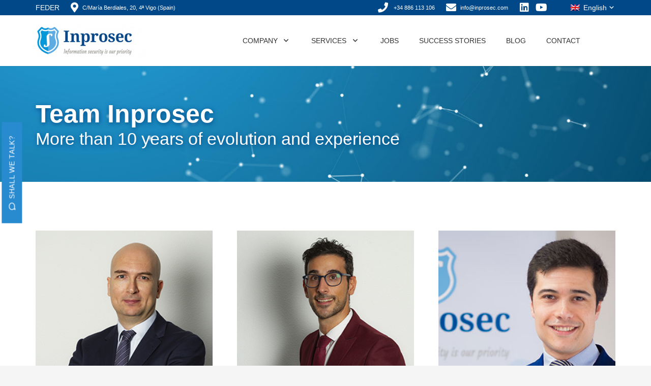

--- FILE ---
content_type: text/html; charset=UTF-8
request_url: https://www.inprosec.com/en/team/
body_size: 28578
content:
<!DOCTYPE HTML>
<html lang="en-US">
<head>
	<meta charset="UTF-8">
	<meta name='robots' content='index, follow, max-image-preview:large, max-snippet:-1, max-video-preview:-1' />
<script id="cookie-law-info-gcm-var-js">
var _ckyGcm = {"status":true,"default_settings":[{"analytics":"denied","advertisement":"denied","functional":"denied","necessary":"granted","ad_user_data":"denied","ad_personalization":"denied","regions":"All"}],"wait_for_update":2000,"url_passthrough":true,"ads_data_redaction":true}</script>
<script id="cookie-law-info-gcm-js" type="text/javascript" src="https://www.inprosec.com/wp-content/plugins/cookie-law-info/lite/frontend/js/gcm.min.js"></script> <script id="cookieyes" type="text/javascript" src="https://cdn-cookieyes.com/client_data/3f08fbd897ef60574bbb7e49/script.js"></script>
	<!-- This site is optimized with the Yoast SEO Premium plugin v26.3 (Yoast SEO v26.7) - https://yoast.com/wordpress/plugins/seo/ -->
	<title>Team - Inprosec</title>
<link data-rocket-prefetch href="https://www.googletagmanager.com" rel="dns-prefetch">
<link data-rocket-prefetch href="https://snap.licdn.com" rel="dns-prefetch">
<link data-rocket-prefetch href="https://cdn-cookieyes.com" rel="dns-prefetch">
<link data-rocket-prefetch href="https://fonts.googleapis.com" rel="dns-prefetch">
<link data-rocket-prefetch href="https://googleads.g.doubleclick.net" rel="dns-prefetch"><link rel="preload" data-rocket-preload as="image" href="https://www.inprosec.com/wp-content/uploads/2022/02/fondo-abstracto-azul.jpg" fetchpriority="high">
	<meta name="description" content="Members of the different departments and teams of Inprosec. Workers with solid experience in cybersecurity." />
	<link rel="canonical" href="https://www.inprosec.com/en/team/" />
	<meta property="og:locale" content="en_US" />
	<meta property="og:type" content="article" />
	<meta property="og:title" content="Team" />
	<meta property="og:description" content="Members of the different departments and teams of Inprosec. Workers with solid experience in cybersecurity." />
	<meta property="og:url" content="https://www.inprosec.com/en/team/" />
	<meta property="og:site_name" content="Inprosec" />
	<meta property="article:modified_time" content="2022-03-18T11:04:45+00:00" />
	<meta name="twitter:card" content="summary_large_image" />
	<meta name="twitter:label1" content="Est. reading time" />
	<meta name="twitter:data1" content="1 minute" />
	<script type="application/ld+json" class="yoast-schema-graph">{"@context":"https://schema.org","@graph":[{"@type":"WebPage","@id":"https://www.inprosec.com/en/team/","url":"https://www.inprosec.com/en/team/","name":"Team - Inprosec","isPartOf":{"@id":"https://www.inprosec.com/en/#website"},"datePublished":"2022-03-16T15:51:39+00:00","dateModified":"2022-03-18T11:04:45+00:00","description":"Members of the different departments and teams of Inprosec. Workers with solid experience in cybersecurity.","breadcrumb":{"@id":"https://www.inprosec.com/en/team/#breadcrumb"},"inLanguage":"en-US","potentialAction":[{"@type":"ReadAction","target":["https://www.inprosec.com/en/team/"]}]},{"@type":"BreadcrumbList","@id":"https://www.inprosec.com/en/team/#breadcrumb","itemListElement":[{"@type":"ListItem","position":1,"name":"Home","item":"https://www.inprosec.com/en/"},{"@type":"ListItem","position":2,"name":"Team"}]},{"@type":"WebSite","@id":"https://www.inprosec.com/en/#website","url":"https://www.inprosec.com/en/","name":"Inprosec","description":"Information security is our priority.","potentialAction":[{"@type":"SearchAction","target":{"@type":"EntryPoint","urlTemplate":"https://www.inprosec.com/en/?s={search_term_string}"},"query-input":{"@type":"PropertyValueSpecification","valueRequired":true,"valueName":"search_term_string"}}],"inLanguage":"en-US"}]}</script>
	<!-- / Yoast SEO Premium plugin. -->


<link rel='dns-prefetch' href='//fonts.googleapis.com' />
<link rel='dns-prefetch' href='//cdnjs.cloudflare.com' />
<link rel="alternate" type="application/rss+xml" title="Inprosec &raquo; Feed" href="https://www.inprosec.com/en/feed/" />
<link rel="alternate" type="application/rss+xml" title="Inprosec &raquo; Comments Feed" href="https://www.inprosec.com/en/comments/feed/" />
<link rel="alternate" title="oEmbed (JSON)" type="application/json+oembed" href="https://www.inprosec.com/en/wp-json/oembed/1.0/embed?url=https%3A%2F%2Fwww.inprosec.com%2Fen%2Fteam%2F" />
<link rel="alternate" title="oEmbed (XML)" type="text/xml+oembed" href="https://www.inprosec.com/en/wp-json/oembed/1.0/embed?url=https%3A%2F%2Fwww.inprosec.com%2Fen%2Fteam%2F&#038;format=xml" />
<meta name="viewport" content="width=device-width, initial-scale=1">
<meta name="SKYPE_TOOLBAR" content="SKYPE_TOOLBAR_PARSER_COMPATIBLE">
<meta name="theme-color" content="#f5f5f5">
<style id='wp-img-auto-sizes-contain-inline-css'>
img:is([sizes=auto i],[sizes^="auto," i]){contain-intrinsic-size:3000px 1500px}
/*# sourceURL=wp-img-auto-sizes-contain-inline-css */
</style>
<style id='wp-emoji-styles-inline-css'>

	img.wp-smiley, img.emoji {
		display: inline !important;
		border: none !important;
		box-shadow: none !important;
		height: 1em !important;
		width: 1em !important;
		margin: 0 0.07em !important;
		vertical-align: -0.1em !important;
		background: none !important;
		padding: 0 !important;
	}
/*# sourceURL=wp-emoji-styles-inline-css */
</style>
<link rel='stylesheet' id='admin-menuicon-materialicons-css' href='https://fonts.googleapis.com/icon?family=Material+Icons&#038;ver=6.9' media='all' />
<link data-minify="1" rel='stylesheet' id='front-menuicon-fontawesome-css' href='https://www.inprosec.com/wp-content/cache/min/1/ajax/libs/font-awesome/5.15.3/css/all.min.css?ver=1768232455' media='all' />
<link data-minify="1" rel='stylesheet' id='menuiconfrontendstyles-css' href='https://www.inprosec.com/wp-content/cache/min/1/wp-content/plugins/custom-menu-icons/css/menufrontendstyles.css?ver=1768232455' media='all' />
<link data-minify="1" rel='stylesheet' id='wpa-css-css' href='https://www.inprosec.com/wp-content/cache/min/1/wp-content/plugins/honeypot/includes/css/wpa.css?ver=1768232455' media='all' />
<link data-minify="1" rel='stylesheet' id='megamenu-css' href='https://www.inprosec.com/wp-content/cache/min/1/wp-content/uploads/maxmegamenu/style_en.css?ver=1768232455' media='all' />
<link data-minify="1" rel='stylesheet' id='dashicons-css' href='https://www.inprosec.com/wp-content/cache/min/1/wp-includes/css/dashicons.min.css?ver=1768232455' media='all' />
<link rel='stylesheet' id='us-style-css' href='https://www.inprosec.com/wp-content/themes/Zephyr/css/style.min.css?ver=8.22' media='all' />
<link rel='stylesheet' id='us-gravityforms-css' href='https://www.inprosec.com/wp-content/themes/Zephyr/common/css/plugins/gravityforms.min.css?ver=8.22' media='all' />
<link rel='stylesheet' id='theme-style-css' href='https://www.inprosec.com/wp-content/themes/Zephyr-child/style.css?ver=8.22' media='all' />
<link data-minify="1" rel='stylesheet' id='bsf-Defaults-css' href='https://www.inprosec.com/wp-content/cache/min/1/wp-content/uploads/smile_fonts/Defaults/Defaults.css?ver=1768232455' media='all' />
<style id='rocket-lazyload-inline-css'>
.rll-youtube-player{position:relative;padding-bottom:56.23%;height:0;overflow:hidden;max-width:100%;}.rll-youtube-player:focus-within{outline: 2px solid currentColor;outline-offset: 5px;}.rll-youtube-player iframe{position:absolute;top:0;left:0;width:100%;height:100%;z-index:100;background:0 0}.rll-youtube-player img{bottom:0;display:block;left:0;margin:auto;max-width:100%;width:100%;position:absolute;right:0;top:0;border:none;height:auto;-webkit-transition:.4s all;-moz-transition:.4s all;transition:.4s all}.rll-youtube-player img:hover{-webkit-filter:brightness(75%)}.rll-youtube-player .play{height:100%;width:100%;left:0;top:0;position:absolute;background:url(https://www.inprosec.com/wp-content/plugins/wp-rocket/assets/img/youtube.png) no-repeat center;background-color: transparent !important;cursor:pointer;border:none;}
/*# sourceURL=rocket-lazyload-inline-css */
</style>
<script src="https://www.inprosec.com/wp-includes/js/jquery/jquery.min.js?ver=3.7.1" id="jquery-core-js"></script>
<script src="https://www.inprosec.com/wp-content/plugins/qtranslate-to-wpml-export/js/scripts.js?ver=98b97251b1eaaffcbd3f27ac29966984" id="qtimport-js"></script>
<script id="wpml-cookie-js-extra">
var wpml_cookies = {"wp-wpml_current_language":{"value":"en","expires":1,"path":"/"}};
var wpml_cookies = {"wp-wpml_current_language":{"value":"en","expires":1,"path":"/"}};
//# sourceURL=wpml-cookie-js-extra
</script>
<script src="https://www.inprosec.com/wp-content/plugins/sitepress-multilingual-cms/res/js/cookies/language-cookie.js?ver=486900" id="wpml-cookie-js" defer data-wp-strategy="defer"></script>
<script></script><link rel="https://api.w.org/" href="https://www.inprosec.com/en/wp-json/" /><link rel="alternate" title="JSON" type="application/json" href="https://www.inprosec.com/en/wp-json/wp/v2/pages/6579" /><link rel="EditURI" type="application/rsd+xml" title="RSD" href="https://www.inprosec.com/xmlrpc.php?rsd" />
<meta name="generator" content="WPML ver:4.8.6 stt:1,2;" />
		<script id="us_add_no_touch">
			if ( ! /Android|webOS|iPhone|iPad|iPod|BlackBerry|IEMobile|Opera Mini/i.test( navigator.userAgent ) ) {
				var root = document.getElementsByTagName( 'html' )[ 0 ]
				root.className += " no-touch";
			}
		</script>
		<meta name="generator" content="Powered by WPBakery Page Builder - drag and drop page builder for WordPress."/>
<link rel="icon" href="https://www.inprosec.com/wp-content/uploads/2021/11/favicon-104x104.png" sizes="32x32" />
<link rel="icon" href="https://www.inprosec.com/wp-content/uploads/2021/11/favicon.png" sizes="192x192" />
<link rel="apple-touch-icon" href="https://www.inprosec.com/wp-content/uploads/2021/11/favicon.png" />
<meta name="msapplication-TileImage" content="https://www.inprosec.com/wp-content/uploads/2021/11/favicon.png" />
<noscript><style> .wpb_animate_when_almost_visible { opacity: 1; }</style></noscript><style type="text/css">/** Mega Menu CSS: fs **/</style>
<noscript><style id="rocket-lazyload-nojs-css">.rll-youtube-player, [data-lazy-src]{display:none !important;}</style></noscript>		<style id="us-icon-fonts">@font-face{font-display:block;font-style:normal;font-family:"fontawesome";font-weight:900;src:url("https://www.inprosec.com/wp-content/themes/Zephyr/fonts/fa-solid-900.woff2?ver=8.22") format("woff2")}.fas{font-family:"fontawesome";font-weight:900}@font-face{font-display:block;font-style:normal;font-family:"fontawesome";font-weight:400;src:url("https://www.inprosec.com/wp-content/themes/Zephyr/fonts/fa-regular-400.woff2?ver=8.22") format("woff2")}.far{font-family:"fontawesome";font-weight:400}@font-face{font-display:block;font-style:normal;font-family:"Font Awesome 5 Brands";font-weight:400;src:url("https://www.inprosec.com/wp-content/themes/Zephyr/fonts/fa-brands-400.woff2?ver=8.22") format("woff2")}.fab{font-family:"Font Awesome 5 Brands";font-weight:400}@font-face{font-display:block;font-style:normal;font-family:"Material Icons";font-weight:400;src:url("https://www.inprosec.com/wp-content/themes/Zephyr/fonts/material-icons.woff2?ver=8.22") format("woff2")}.material-icons{font-family:"Material Icons";font-weight:400}</style>
				<style id="us-theme-options-css">:root{--color-header-middle-bg:#ffffff;--color-header-middle-bg-grad:#ffffff;--color-header-middle-text:#333333;--color-header-middle-text-hover:#288bd0;--color-header-transparent-bg:transparent;--color-header-transparent-bg-grad:transparent;--color-header-transparent-text:#ffffff;--color-header-transparent-text-hover:#ffffff;--color-chrome-toolbar:#f5f5f5;--color-chrome-toolbar-grad:#f5f5f5;--color-header-top-bg:#f5f5f5;--color-header-top-bg-grad:linear-gradient(0deg,#f5f5f5,#fff);--color-header-top-text:#333333;--color-header-top-text-hover:#014888;--color-header-top-transparent-bg:rgba(0,0,0,0.2);--color-header-top-transparent-bg-grad:rgba(0,0,0,0.2);--color-header-top-transparent-text:rgba(255,255,255,0.66);--color-header-top-transparent-text-hover:#ffffff;--color-content-bg:#ffffff;--color-content-bg-grad:#ffffff;--color-content-bg-alt:#f5f5f5;--color-content-bg-alt-grad:#f5f5f5;--color-content-border:#e8e8e8;--color-content-heading:#222222;--color-content-heading-grad:#222222;--color-content-text:#444444;--color-content-link:#288bd0;--color-content-link-hover:#014888;--color-content-primary:#288bd0;--color-content-primary-grad:#288bd0;--color-content-secondary:#084672;--color-content-secondary-grad:#084672;--color-content-faded:#999999;--color-content-overlay:rgba(0,0,0,0.75);--color-content-overlay-grad:rgba(0,0,0,0.75);--color-alt-content-bg:#f5f5f5;--color-alt-content-bg-grad:#f5f5f5;--color-alt-content-bg-alt:#ffffff;--color-alt-content-bg-alt-grad:#ffffff;--color-alt-content-border:#dddddd;--color-alt-content-heading:#1a1a1a;--color-alt-content-heading-grad:#1a1a1a;--color-alt-content-text:#333333;--color-alt-content-link:#e95095;--color-alt-content-link-hover:#7049ba;--color-alt-content-primary:#e95095;--color-alt-content-primary-grad:linear-gradient(135deg,#e95095,#7049ba);--color-alt-content-secondary:#7049ba;--color-alt-content-secondary-grad:linear-gradient(135deg,#7049ba,#e95095);--color-alt-content-faded:#999999;--color-alt-content-overlay:#e95095;--color-alt-content-overlay-grad:linear-gradient(135deg,#e95095,rgba(233,80,149,0.75));--color-footer-bg:#222222;--color-footer-bg-grad:#222222;--color-footer-bg-alt:#1a1a1a;--color-footer-bg-alt-grad:#1a1a1a;--color-footer-border:#333333;--color-footer-text:#999999;--color-footer-link:#cccccc;--color-footer-link-hover:#288bd0;--color-subfooter-bg:#1a1a1a;--color-subfooter-bg-grad:#1a1a1a;--color-subfooter-bg-alt:#222222;--color-subfooter-bg-alt-grad:#222222;--color-subfooter-border:#282828;--color-subfooter-text:#bbbbbb;--color-subfooter-link:#ffffff;--color-subfooter-link-hover:#e95095;--color-content-primary-faded:rgba(40,139,208,0.15);--box-shadow:0 5px 15px rgba(0,0,0,.15);--box-shadow-up:0 -5px 15px rgba(0,0,0,.15);--site-canvas-width:1300px;--site-content-width:1140px;--text-block-margin-bottom:1.5rem;--inputs-font-size:1rem;--inputs-height:2.5em;--inputs-padding:0.7em;--inputs-border-width:1px;--inputs-text-color:inherit}:root{--font-family:inherit;--font-size:16px;--line-height:24px;--font-weight:400;--bold-font-weight:700;--h1-font-family:inherit;--h1-font-size:2.5rem;--h1-line-height:1.2;--h1-font-weight:700;--h1-bold-font-weight:700;--h1-text-transform:none;--h1-font-style:normal;--h1-letter-spacing:0em;--h1-margin-bottom:1.5rem;--h1-color:var(--color-header-top-text-hover);--h2-font-family:var(--h1-font-family);--h2-font-size:2.1rem;--h2-line-height:1.2;--h2-font-weight:var(--h1-font-weight);--h2-bold-font-weight:var(--h1-bold-font-weight);--h2-text-transform:var(--h1-text-transform);--h2-font-style:var(--h1-font-style);--h2-letter-spacing:0em;--h2-margin-bottom:1.5rem;--h2-color:var(--color-header-top-text-hover);--h3-font-family:var(--h1-font-family);--h3-font-size:1.6rem;--h3-line-height:1.2;--h3-font-weight:var(--h1-font-weight);--h3-bold-font-weight:var(--h1-bold-font-weight);--h3-text-transform:var(--h1-text-transform);--h3-font-style:var(--h1-font-style);--h3-letter-spacing:0em;--h3-margin-bottom:1.5rem;--h3-color:var(--color-header-top-text-hover);--h4-font-family:var(--h1-font-family);--h4-font-size:1.4rem;--h4-line-height:1.2;--h4-font-weight:var(--h1-font-weight);--h4-bold-font-weight:var(--h1-bold-font-weight);--h4-text-transform:var(--h1-text-transform);--h4-font-style:var(--h1-font-style);--h4-letter-spacing:0em;--h4-margin-bottom:0.6rem;--h4-color:var(--color-header-top-text-hover);--h5-font-family:var(--h1-font-family);--h5-font-size:1.3rem;--h5-line-height:1.2;--h5-font-weight:var(--h1-font-weight);--h5-bold-font-weight:var(--h1-bold-font-weight);--h5-text-transform:var(--h1-text-transform);--h5-font-style:var(--h1-font-style);--h5-letter-spacing:0em;--h5-margin-bottom:1.5rem;--h5-color:var(--color-header-top-text-hover);--h6-font-family:var(--h1-font-family);--h6-font-size:1.2rem;--h6-line-height:1.2;--h6-font-weight:var(--h1-font-weight);--h6-bold-font-weight:var(--h1-bold-font-weight);--h6-text-transform:var(--h1-text-transform);--h6-font-style:var(--h1-font-style);--h6-letter-spacing:0em;--h6-margin-bottom:1.5rem;--h6-color:var(--color-content-link-hover)}@media (max-width:600px){:root{--line-height:28px;--h1-font-size:3.0rem;--h2-font-size:2.0rem;--h3-font-size:1.7rem;--h4-font-size:1.5rem;--h5-font-size:1.4rem;--h6-font-size:1.3rem}}h1{font-family:var(--h1-font-family,inherit);font-weight:var(--h1-font-weight,inherit);font-size:var(--h1-font-size,inherit);font-style:var(--h1-font-style,inherit);line-height:var(--h1-line-height,1.4);letter-spacing:var(--h1-letter-spacing,inherit);text-transform:var(--h1-text-transform,inherit);margin-bottom:var(--h1-margin-bottom,1.5rem)}h1>strong{font-weight:var(--h1-bold-font-weight,bold)}h1{color:var(--h1-color,inherit)}h2{font-family:var(--h2-font-family,inherit);font-weight:var(--h2-font-weight,inherit);font-size:var(--h2-font-size,inherit);font-style:var(--h2-font-style,inherit);line-height:var(--h2-line-height,1.4);letter-spacing:var(--h2-letter-spacing,inherit);text-transform:var(--h2-text-transform,inherit);margin-bottom:var(--h2-margin-bottom,1.5rem)}h2>strong{font-weight:var(--h2-bold-font-weight,bold)}h2{color:var(--h2-color,inherit)}h3{font-family:var(--h3-font-family,inherit);font-weight:var(--h3-font-weight,inherit);font-size:var(--h3-font-size,inherit);font-style:var(--h3-font-style,inherit);line-height:var(--h3-line-height,1.4);letter-spacing:var(--h3-letter-spacing,inherit);text-transform:var(--h3-text-transform,inherit);margin-bottom:var(--h3-margin-bottom,1.5rem)}h3>strong{font-weight:var(--h3-bold-font-weight,bold)}h3{color:var(--h3-color,inherit)}h4{font-family:var(--h4-font-family,inherit);font-weight:var(--h4-font-weight,inherit);font-size:var(--h4-font-size,inherit);font-style:var(--h4-font-style,inherit);line-height:var(--h4-line-height,1.4);letter-spacing:var(--h4-letter-spacing,inherit);text-transform:var(--h4-text-transform,inherit);margin-bottom:var(--h4-margin-bottom,1.5rem)}h4>strong{font-weight:var(--h4-bold-font-weight,bold)}h4{color:var(--h4-color,inherit)}h5{font-family:var(--h5-font-family,inherit);font-weight:var(--h5-font-weight,inherit);font-size:var(--h5-font-size,inherit);font-style:var(--h5-font-style,inherit);line-height:var(--h5-line-height,1.4);letter-spacing:var(--h5-letter-spacing,inherit);text-transform:var(--h5-text-transform,inherit);margin-bottom:var(--h5-margin-bottom,1.5rem)}h5>strong{font-weight:var(--h5-bold-font-weight,bold)}h5{color:var(--h5-color,inherit)}h6{font-family:var(--h6-font-family,inherit);font-weight:var(--h6-font-weight,inherit);font-size:var(--h6-font-size,inherit);font-style:var(--h6-font-style,inherit);line-height:var(--h6-line-height,1.4);letter-spacing:var(--h6-letter-spacing,inherit);text-transform:var(--h6-text-transform,inherit);margin-bottom:var(--h6-margin-bottom,1.5rem)}h6>strong{font-weight:var(--h6-bold-font-weight,bold)}h6{color:var(--h6-color,inherit)}body{background:var(--color-content-bg-alt)}@media (max-width:1220px){.l-main .aligncenter{max-width:calc(100vw - 5rem)}}@media (min-width:1281px){body.usb_preview .hide_on_default{opacity:0.25!important}.vc_hidden-lg,body:not(.usb_preview) .hide_on_default{display:none!important}.default_align_left{text-align:left;justify-content:flex-start}.default_align_right{text-align:right;justify-content:flex-end}.default_align_center{text-align:center;justify-content:center}.w-hwrapper.default_align_center>*{margin-left:calc( var(--hwrapper-gap,1.2rem) / 2 );margin-right:calc( var(--hwrapper-gap,1.2rem) / 2 )}.default_align_justify{justify-content:space-between}.w-hwrapper>.default_align_justify,.default_align_justify>.w-btn{width:100%}}@media (min-width:1025px) and (max-width:1280px){body.usb_preview .hide_on_laptops{opacity:0.25!important}.vc_hidden-md,body:not(.usb_preview) .hide_on_laptops{display:none!important}.laptops_align_left{text-align:left;justify-content:flex-start}.laptops_align_right{text-align:right;justify-content:flex-end}.laptops_align_center{text-align:center;justify-content:center}.w-hwrapper.laptops_align_center>*{margin-left:calc( var(--hwrapper-gap,1.2rem) / 2 );margin-right:calc( var(--hwrapper-gap,1.2rem) / 2 )}.laptops_align_justify{justify-content:space-between}.w-hwrapper>.laptops_align_justify,.laptops_align_justify>.w-btn{width:100%}.g-cols.via_grid[style*="--laptops-gap"]{grid-gap:var(--laptops-gap,3rem)}}@media (min-width:601px) and (max-width:1024px){body.usb_preview .hide_on_tablets{opacity:0.25!important}.vc_hidden-sm,body:not(.usb_preview) .hide_on_tablets{display:none!important}.tablets_align_left{text-align:left;justify-content:flex-start}.tablets_align_right{text-align:right;justify-content:flex-end}.tablets_align_center{text-align:center;justify-content:center}.w-hwrapper.tablets_align_center>*{margin-left:calc( var(--hwrapper-gap,1.2rem) / 2 );margin-right:calc( var(--hwrapper-gap,1.2rem) / 2 )}.tablets_align_justify{justify-content:space-between}.w-hwrapper>.tablets_align_justify,.tablets_align_justify>.w-btn{width:100%}.g-cols.via_grid[style*="--tablets-gap"]{grid-gap:var(--tablets-gap,3rem)}}@media (max-width:600px){body.usb_preview .hide_on_mobiles{opacity:0.25!important}.vc_hidden-xs,body:not(.usb_preview) .hide_on_mobiles{display:none!important}.mobiles_align_left{text-align:left;justify-content:flex-start}.mobiles_align_right{text-align:right;justify-content:flex-end}.mobiles_align_center{text-align:center;justify-content:center}.w-hwrapper.mobiles_align_center>*{margin-left:calc( var(--hwrapper-gap,1.2rem) / 2 );margin-right:calc( var(--hwrapper-gap,1.2rem) / 2 )}.mobiles_align_justify{justify-content:space-between}.w-hwrapper>.mobiles_align_justify,.mobiles_align_justify>.w-btn{width:100%}.w-hwrapper.stack_on_mobiles{display:block}.w-hwrapper.stack_on_mobiles>*{display:block;margin:0 0 var(--hwrapper-gap,1.2rem)}.w-hwrapper.stack_on_mobiles>:last-child{margin-bottom:0}.g-cols.via_grid[style*="--mobiles-gap"]{grid-gap:var(--mobiles-gap,1.5rem)}}@media (max-width:600px){.g-cols.type_default>div[class*="vc_col-xs-"]{margin-top:1rem;margin-bottom:1rem}.g-cols>div:not([class*="vc_col-xs-"]){width:100%;margin:0 0 1.5rem}.g-cols.reversed>div:last-of-type{order:-1}.g-cols.type_boxes>div,.g-cols.reversed>div:first-child,.g-cols:not(.reversed)>div:last-child,.g-cols>div.has_bg_color{margin-bottom:0}.vc_col-xs-1{width:8.3333%}.vc_col-xs-2{width:16.6666%}.vc_col-xs-1\/5{width:20%}.vc_col-xs-3{width:25%}.vc_col-xs-4{width:33.3333%}.vc_col-xs-2\/5{width:40%}.vc_col-xs-5{width:41.6666%}.vc_col-xs-6{width:50%}.vc_col-xs-7{width:58.3333%}.vc_col-xs-3\/5{width:60%}.vc_col-xs-8{width:66.6666%}.vc_col-xs-9{width:75%}.vc_col-xs-4\/5{width:80%}.vc_col-xs-10{width:83.3333%}.vc_col-xs-11{width:91.6666%}.vc_col-xs-12{width:100%}.vc_col-xs-offset-0{margin-left:0}.vc_col-xs-offset-1{margin-left:8.3333%}.vc_col-xs-offset-2{margin-left:16.6666%}.vc_col-xs-offset-1\/5{margin-left:20%}.vc_col-xs-offset-3{margin-left:25%}.vc_col-xs-offset-4{margin-left:33.3333%}.vc_col-xs-offset-2\/5{margin-left:40%}.vc_col-xs-offset-5{margin-left:41.6666%}.vc_col-xs-offset-6{margin-left:50%}.vc_col-xs-offset-7{margin-left:58.3333%}.vc_col-xs-offset-3\/5{margin-left:60%}.vc_col-xs-offset-8{margin-left:66.6666%}.vc_col-xs-offset-9{margin-left:75%}.vc_col-xs-offset-4\/5{margin-left:80%}.vc_col-xs-offset-10{margin-left:83.3333%}.vc_col-xs-offset-11{margin-left:91.6666%}.vc_col-xs-offset-12{margin-left:100%}}@media (min-width:601px){.vc_col-sm-1{width:8.3333%}.vc_col-sm-2{width:16.6666%}.vc_col-sm-1\/5{width:20%}.vc_col-sm-3{width:25%}.vc_col-sm-4{width:33.3333%}.vc_col-sm-2\/5{width:40%}.vc_col-sm-5{width:41.6666%}.vc_col-sm-6{width:50%}.vc_col-sm-7{width:58.3333%}.vc_col-sm-3\/5{width:60%}.vc_col-sm-8{width:66.6666%}.vc_col-sm-9{width:75%}.vc_col-sm-4\/5{width:80%}.vc_col-sm-10{width:83.3333%}.vc_col-sm-11{width:91.6666%}.vc_col-sm-12{width:100%}.vc_col-sm-offset-0{margin-left:0}.vc_col-sm-offset-1{margin-left:8.3333%}.vc_col-sm-offset-2{margin-left:16.6666%}.vc_col-sm-offset-1\/5{margin-left:20%}.vc_col-sm-offset-3{margin-left:25%}.vc_col-sm-offset-4{margin-left:33.3333%}.vc_col-sm-offset-2\/5{margin-left:40%}.vc_col-sm-offset-5{margin-left:41.6666%}.vc_col-sm-offset-6{margin-left:50%}.vc_col-sm-offset-7{margin-left:58.3333%}.vc_col-sm-offset-3\/5{margin-left:60%}.vc_col-sm-offset-8{margin-left:66.6666%}.vc_col-sm-offset-9{margin-left:75%}.vc_col-sm-offset-4\/5{margin-left:80%}.vc_col-sm-offset-10{margin-left:83.3333%}.vc_col-sm-offset-11{margin-left:91.6666%}.vc_col-sm-offset-12{margin-left:100%}}@media (min-width:1025px){.vc_col-md-1{width:8.3333%}.vc_col-md-2{width:16.6666%}.vc_col-md-1\/5{width:20%}.vc_col-md-3{width:25%}.vc_col-md-4{width:33.3333%}.vc_col-md-2\/5{width:40%}.vc_col-md-5{width:41.6666%}.vc_col-md-6{width:50%}.vc_col-md-7{width:58.3333%}.vc_col-md-3\/5{width:60%}.vc_col-md-8{width:66.6666%}.vc_col-md-9{width:75%}.vc_col-md-4\/5{width:80%}.vc_col-md-10{width:83.3333%}.vc_col-md-11{width:91.6666%}.vc_col-md-12{width:100%}.vc_col-md-offset-0{margin-left:0}.vc_col-md-offset-1{margin-left:8.3333%}.vc_col-md-offset-2{margin-left:16.6666%}.vc_col-md-offset-1\/5{margin-left:20%}.vc_col-md-offset-3{margin-left:25%}.vc_col-md-offset-4{margin-left:33.3333%}.vc_col-md-offset-2\/5{margin-left:40%}.vc_col-md-offset-5{margin-left:41.6666%}.vc_col-md-offset-6{margin-left:50%}.vc_col-md-offset-7{margin-left:58.3333%}.vc_col-md-offset-3\/5{margin-left:60%}.vc_col-md-offset-8{margin-left:66.6666%}.vc_col-md-offset-9{margin-left:75%}.vc_col-md-offset-4\/5{margin-left:80%}.vc_col-md-offset-10{margin-left:83.3333%}.vc_col-md-offset-11{margin-left:91.6666%}.vc_col-md-offset-12{margin-left:100%}}@media (min-width:1281px){.vc_col-lg-1{width:8.3333%}.vc_col-lg-2{width:16.6666%}.vc_col-lg-1\/5{width:20%}.vc_col-lg-3{width:25%}.vc_col-lg-4{width:33.3333%}.vc_col-lg-2\/5{width:40%}.vc_col-lg-5{width:41.6666%}.vc_col-lg-6{width:50%}.vc_col-lg-7{width:58.3333%}.vc_col-lg-3\/5{width:60%}.vc_col-lg-8{width:66.6666%}.vc_col-lg-9{width:75%}.vc_col-lg-4\/5{width:80%}.vc_col-lg-10{width:83.3333%}.vc_col-lg-11{width:91.6666%}.vc_col-lg-12{width:100%}.vc_col-lg-offset-0{margin-left:0}.vc_col-lg-offset-1{margin-left:8.3333%}.vc_col-lg-offset-2{margin-left:16.6666%}.vc_col-lg-offset-1\/5{margin-left:20%}.vc_col-lg-offset-3{margin-left:25%}.vc_col-lg-offset-4{margin-left:33.3333%}.vc_col-lg-offset-2\/5{margin-left:40%}.vc_col-lg-offset-5{margin-left:41.6666%}.vc_col-lg-offset-6{margin-left:50%}.vc_col-lg-offset-7{margin-left:58.3333%}.vc_col-lg-offset-3\/5{margin-left:60%}.vc_col-lg-offset-8{margin-left:66.6666%}.vc_col-lg-offset-9{margin-left:75%}.vc_col-lg-offset-4\/5{margin-left:80%}.vc_col-lg-offset-10{margin-left:83.3333%}.vc_col-lg-offset-11{margin-left:91.6666%}.vc_col-lg-offset-12{margin-left:100%}}@media (min-width:601px) and (max-width:1024px){.g-cols.via_flex.type_default>div[class*="vc_col-md-"],.g-cols.via_flex.type_default>div[class*="vc_col-lg-"]{margin-top:1rem;margin-bottom:1rem}}@media (min-width:1025px) and (max-width:1280px){.g-cols.via_flex.type_default>div[class*="vc_col-lg-"]{margin-top:1rem;margin-bottom:1rem}}@media (max-width:767px){.l-canvas{overflow:hidden}.g-cols.stacking_default.reversed>div:last-of-type{order:-1}.g-cols.stacking_default.via_flex>div:not([class*="vc_col-xs"]){width:100%;margin:0 0 1.5rem}.g-cols.stacking_default.via_grid.mobiles-cols_1{grid-template-columns:100%}.g-cols.stacking_default.via_flex.type_boxes>div,.g-cols.stacking_default.via_flex.reversed>div:first-child,.g-cols.stacking_default.via_flex:not(.reversed)>div:last-child,.g-cols.stacking_default.via_flex>div.has_bg_color{margin-bottom:0}.g-cols.stacking_default.via_flex.type_default>.wpb_column.stretched{margin-left:-1rem;margin-right:-1rem}.g-cols.stacking_default.via_grid.mobiles-cols_1>.wpb_column.stretched,.g-cols.stacking_default.via_flex.type_boxes>.wpb_column.stretched{margin-left:-2.5rem;margin-right:-2.5rem;width:auto}.vc_column-inner.type_sticky>.wpb_wrapper,.vc_column_container.type_sticky>.vc_column-inner{top:0!important}}@media (min-width:768px){body:not(.rtl) .l-section.for_sidebar.at_left>div>.l-sidebar,.rtl .l-section.for_sidebar.at_right>div>.l-sidebar{order:-1}.vc_column_container.type_sticky>.vc_column-inner,.vc_column-inner.type_sticky>.wpb_wrapper{position:-webkit-sticky;position:sticky}.l-section.type_sticky{position:-webkit-sticky;position:sticky;top:0;z-index:11;transition:top 0.3s cubic-bezier(.78,.13,.15,.86) 0.1s}.header_hor .l-header.post_fixed.sticky_auto_hide{z-index:12}.admin-bar .l-section.type_sticky{top:32px}.l-section.type_sticky>.l-section-h{transition:padding-top 0.3s}.header_hor .l-header.pos_fixed:not(.down)~.l-main .l-section.type_sticky:not(:first-of-type){top:var(--header-sticky-height)}.admin-bar.header_hor .l-header.pos_fixed:not(.down)~.l-main .l-section.type_sticky:not(:first-of-type){top:calc( var(--header-sticky-height) + 32px )}.header_hor .l-header.pos_fixed.sticky:not(.down)~.l-main .l-section.type_sticky:first-of-type>.l-section-h{padding-top:var(--header-sticky-height)}.header_hor.headerinpos_bottom .l-header.pos_fixed.sticky:not(.down)~.l-main .l-section.type_sticky:first-of-type>.l-section-h{padding-bottom:var(--header-sticky-height)!important}}@media screen and (min-width:1220px){.g-cols.via_flex.type_default>.wpb_column.stretched:first-of-type{margin-left:calc( var(--site-content-width) / 2 + 0px / 2 + 1.5rem - 50vw)}.g-cols.via_flex.type_default>.wpb_column.stretched:last-of-type{margin-right:calc( var(--site-content-width) / 2 + 0px / 2 + 1.5rem - 50vw)}.l-main .alignfull, .w-separator.width_screen,.g-cols.via_grid>.wpb_column.stretched:first-of-type,.g-cols.via_flex.type_boxes>.wpb_column.stretched:first-of-type{margin-left:calc( var(--site-content-width) / 2 + 0px / 2 - 50vw )}.l-main .alignfull, .w-separator.width_screen,.g-cols.via_grid>.wpb_column.stretched:last-of-type,.g-cols.via_flex.type_boxes>.wpb_column.stretched:last-of-type{margin-right:calc( var(--site-content-width) / 2 + 0px / 2 - 50vw )}}@media (max-width:600px){.w-form-row.for_submit[style*=btn-size-mobiles] .w-btn{font-size:var(--btn-size-mobiles)!important}}a,button,input[type=submit],.ui-slider-handle{outline:none!important}.w-toplink,.w-header-show{background:rgba(0,0,0,0.3)}.no-touch .w-toplink.active:hover,.no-touch .w-header-show:hover{background:var(--color-content-primary-grad)}button[type=submit]:not(.w-btn),input[type=submit]:not(.w-btn),.us-nav-style_1>*,.navstyle_1>.owl-nav button,.us-btn-style_1{font-size:16px;line-height:1.2!important;font-weight:400;font-style:normal;text-transform:uppercase;letter-spacing:0.05em;border-radius:0.3em;padding:0.8em 1.8em;background:var(--color-header-middle-text-hover);border-color:transparent;color:#ffffff!important}button[type=submit]:not(.w-btn):before,input[type=submit]:not(.w-btn),.us-nav-style_1>*:before,.navstyle_1>.owl-nav button:before,.us-btn-style_1:before{border-width:0px}.no-touch button[type=submit]:not(.w-btn):hover,.no-touch input[type=submit]:not(.w-btn):hover,.us-nav-style_1>span.current,.no-touch .us-nav-style_1>a:hover,.no-touch .navstyle_1>.owl-nav button:hover,.no-touch .us-btn-style_1:hover{box-shadow:0 0.1em 0.2em 0 rgba(0,0,0,0.25);background:var(--color-content-secondary);border-color:transparent;color:#ffffff!important}.us-nav-style_1>*{min-width:calc(1.2em + 2 * 0.8em)}.us-nav-style_3>*,.navstyle_3>.owl-nav button,.us-btn-style_3{font-size:14px;line-height:1.20!important;font-weight:400;font-style:normal;text-transform:uppercase;letter-spacing:0.05em;border-radius:0.3em;padding:0.6em 1.3em;background:var(--color-header-middle-text-hover);border-color:transparent;color:#ffffff!important}.us-nav-style_3>*:before,.navstyle_3>.owl-nav button:before,.us-btn-style_3:before{border-width:0px}.us-nav-style_3>span.current,.no-touch .us-nav-style_3>a:hover,.no-touch .navstyle_3>.owl-nav button:hover,.no-touch .us-btn-style_3:hover{box-shadow:0 0.1em 0.2em 0 rgba(0,0,0,0.25);background:var(--color-content-secondary);border-color:transparent;color:#ffffff!important}.us-nav-style_3>*{min-width:calc(1.20em + 2 * 0.6em)}.us-nav-style_5>*,.navstyle_5>.owl-nav button,.us-btn-style_5{font-size:14px;line-height:1.20!important;font-weight:400;font-style:normal;text-transform:uppercase;letter-spacing:0.05em;border-radius:0.3em;padding:0.6em 1.3em;background:var(--color-header-middle-bg);border-color:transparent;color:var(--color-header-middle-text)!important}.us-nav-style_5>*:before,.navstyle_5>.owl-nav button:before,.us-btn-style_5:before{border-width:0px}.us-nav-style_5>span.current,.no-touch .us-nav-style_5>a:hover,.no-touch .navstyle_5>.owl-nav button:hover,.no-touch .us-btn-style_5:hover{box-shadow:0 0.1em 0.2em 0 rgba(0,0,0,0.25);background:var(--color-content-secondary);border-color:transparent;color:#ffffff!important}.us-nav-style_5>*{min-width:calc(1.20em + 2 * 0.6em)}.us-nav-style_6>*,.navstyle_6>.owl-nav button,.us-btn-style_6{font-size:14px;line-height:1.20!important;font-weight:400;font-style:normal;text-transform:uppercase;letter-spacing:0.05em;border-radius:0.3em;padding:0.6em 0em;background:var(--color-header-middle-bg);border-color:transparent;color:var(--color-header-middle-text)!important}.us-nav-style_6>*:before,.navstyle_6>.owl-nav button:before,.us-btn-style_6:before{border-width:0px}.us-nav-style_6>span.current,.no-touch .us-nav-style_6>a:hover,.no-touch .navstyle_6>.owl-nav button:hover,.no-touch .us-btn-style_6:hover{background:transparent;border-color:transparent;color:var(--color-header-middle-text-hover)!important}.us-nav-style_6>*{min-width:calc(1.20em + 2 * 0.6em)}.us-nav-style_4>*,.navstyle_4>.owl-nav button,.us-btn-style_4{font-size:14px;line-height:1.20!important;font-weight:400;font-style:normal;text-transform:uppercase;letter-spacing:0.05em;border-radius:0.3em;padding:0.6em 1.3em;background:var(--color-content-secondary);border-color:transparent;color:#ffffff!important}.us-nav-style_4>*:before,.navstyle_4>.owl-nav button:before,.us-btn-style_4:before{border-width:0px}.us-nav-style_4>span.current,.no-touch .us-nav-style_4>a:hover,.no-touch .navstyle_4>.owl-nav button:hover,.no-touch .us-btn-style_4:hover{box-shadow:0 0.1em 0.2em 0 rgba(0,0,0,0.25);background:var(--color-content-primary);border-color:transparent;color:#ffffff!important}.us-nav-style_4>*{min-width:calc(1.20em + 2 * 0.6em)}.us-nav-style_7>*,.navstyle_7>.owl-nav button,.us-btn-style_7{font-size:9px;line-height:1.20!important;font-weight:400;font-style:normal;text-transform:uppercase;letter-spacing:0.02em;border-radius:0.3em;padding:0.5em 0.5em;background:var(--color-content-primary);border-color:transparent;color:#ffffff!important}.us-nav-style_7>*:before,.navstyle_7>.owl-nav button:before,.us-btn-style_7:before{border-width:0px}.us-nav-style_7>span.current,.no-touch .us-nav-style_7>a:hover,.no-touch .navstyle_7>.owl-nav button:hover,.no-touch .us-btn-style_7:hover{box-shadow:0 0.1em 0.2em 0 rgba(0,0,0,0.25);background:var(--color-content-secondary);border-color:transparent;color:#ffffff!important}.us-nav-style_7>*{min-width:calc(1.20em + 2 * 0.5em)}.us-nav-style_2>*,.navstyle_2>.owl-nav button,.us-btn-style_2{font-size:16px;line-height:1.20!important;font-weight:400;font-style:normal;text-transform:uppercase;letter-spacing:0.05em;border-radius:0.3em;padding:0.8em 1.8em;background:var(--color-content-secondary);border-color:transparent;color:#ffffff!important}.us-nav-style_2>*:before,.navstyle_2>.owl-nav button:before,.us-btn-style_2:before{border-width:0px}.us-nav-style_2>span.current,.no-touch .us-nav-style_2>a:hover,.no-touch .navstyle_2>.owl-nav button:hover,.no-touch .us-btn-style_2:hover{box-shadow:0 0.1em 0.2em 0 rgba(0,0,0,0.25);background:var(--color-content-primary);border-color:transparent;color:#ffffff!important}.us-nav-style_2>*{min-width:calc(1.20em + 2 * 0.8em)}.us-nav-style_8>*,.navstyle_8>.owl-nav button,.us-btn-style_8{font-size:1rem;line-height:1.2!important;font-weight:400;font-style:normal;text-transform:none;letter-spacing:0em;border-radius:3em;padding:0.5em 0.5em;background:var(--color-chrome-toolbar);border-color:transparent;color:var(--color-content-heading)!important;box-shadow:0 0em 0em 0 rgba(0,0,0,0.2)}.us-nav-style_8>*:before,.navstyle_8>.owl-nav button:before,.us-btn-style_8:before{border-width:0px}.us-nav-style_8>span.current,.no-touch .us-nav-style_8>a:hover,.no-touch .navstyle_8>.owl-nav button:hover,.no-touch .us-btn-style_8:hover{box-shadow:0 0em 0em 0 rgba(0,0,0,0.2);background:var(--color-header-middle-text-hover);border-color:var(--color-content-secondary);color:var(--color-content-secondary)!important}.us-nav-style_8>*{min-width:calc(1.2em + 2 * 0.5em)}.w-filter.state_desktop.style_drop_default .w-filter-item-title,.w-color-swatch,.select2-selection,select,textarea,input:not([type=submit]){font-weight:400;letter-spacing:0em;border-radius:0.2em;background:var(--color-header-middle-bg);border-color:#e8e8e8;color:inherit}.w-filter.state_desktop.style_drop_default .w-filter-item-title:focus,.select2-container--open .select2-selection,select:focus,textarea:focus,input:not([type=submit]):focus{background:var(--color-header-middle-bg)!important;border-color:var(--color-content-primary)!important;box-shadow:0px 0px 0px 1px var(--color-content-primary) inset}.w-form-row.move_label .w-form-row-label{font-size:1rem;top:calc(2.5em/2 + 1px - 0.7em);margin:0 0.7em;background-color:var(--color-header-middle-bg);color:inherit}.w-form-row.with_icon.move_label .w-form-row-label{margin-left:calc(1.6em + 0.7em)}.leaflet-default-icon-path{background-image:url(https://www.inprosec.com/wp-content/themes/Zephyr/common/css/vendor/images/marker-icon.png)}.header_hor .w-nav.type_desktop .menu-item-9976 .w-nav-list.level_2{left:0;right:0;transform-origin:50% 0;--dropdown-padding:0px;margin:0 min( -2.5rem,var(--site-content-width) / 2 - 50vw );padding:var(--dropdown-padding,0px) max( 2.5rem,50vw - var(--site-content-width) / 2 )}.header_hor .w-nav.type_desktop .menu-item-9976{position:static}.header_hor .w-nav.type_desktop .menu-item-10063 .w-nav-list.level_2{left:0;right:0;transform-origin:50% 0;--dropdown-padding:2rem;padding:var(--dropdown-padding,0px)}.header_hor .w-nav.type_desktop .menu-item-10063{position:static}.header_hor .w-nav.type_desktop .menu-item-11272 .w-nav-list.level_2{left:0;right:0;transform-origin:50% 0;--dropdown-padding:2rem;padding:var(--dropdown-padding,0px)}.header_hor .w-nav.type_desktop .menu-item-11272{position:static}</style>
				<style id="us-current-header-css"> .l-subheader.at_top,.l-subheader.at_top .w-dropdown-list,.l-subheader.at_top .type_mobile .w-nav-list.level_1{background:var(--color-header-top-text-hover);color:var(--color-header-middle-bg)}.no-touch .l-subheader.at_top a:hover,.no-touch .l-header.bg_transparent .l-subheader.at_top .w-dropdown.opened a:hover{color:var(--color-header-middle-text-hover)}.l-header.bg_transparent:not(.sticky) .l-subheader.at_top{background:var(--color-header-top-transparent-bg);color:var(--color-header-top-transparent-text)}.no-touch .l-header.bg_transparent:not(.sticky) .at_top .w-cart-link:hover,.no-touch .l-header.bg_transparent:not(.sticky) .at_top .w-text a:hover,.no-touch .l-header.bg_transparent:not(.sticky) .at_top .w-html a:hover,.no-touch .l-header.bg_transparent:not(.sticky) .at_top .w-nav>a:hover,.no-touch .l-header.bg_transparent:not(.sticky) .at_top .w-menu a:hover,.no-touch .l-header.bg_transparent:not(.sticky) .at_top .w-search>a:hover,.no-touch .l-header.bg_transparent:not(.sticky) .at_top .w-dropdown a:hover,.no-touch .l-header.bg_transparent:not(.sticky) .at_top .type_desktop .menu-item.level_1:hover>a{color:var(--color-header-top-transparent-text-hover)}.l-subheader.at_middle,.l-subheader.at_middle .w-dropdown-list,.l-subheader.at_middle .type_mobile .w-nav-list.level_1{background:var(--color-header-middle-bg);color:var(--color-header-middle-text)}.no-touch .l-subheader.at_middle a:hover,.no-touch .l-header.bg_transparent .l-subheader.at_middle .w-dropdown.opened a:hover{color:var(--color-header-top-text-hover)}.l-header.bg_transparent:not(.sticky) .l-subheader.at_middle{background:var(--color-header-transparent-bg);color:var(--color-header-transparent-text)}.no-touch .l-header.bg_transparent:not(.sticky) .at_middle .w-cart-link:hover,.no-touch .l-header.bg_transparent:not(.sticky) .at_middle .w-text a:hover,.no-touch .l-header.bg_transparent:not(.sticky) .at_middle .w-html a:hover,.no-touch .l-header.bg_transparent:not(.sticky) .at_middle .w-nav>a:hover,.no-touch .l-header.bg_transparent:not(.sticky) .at_middle .w-menu a:hover,.no-touch .l-header.bg_transparent:not(.sticky) .at_middle .w-search>a:hover,.no-touch .l-header.bg_transparent:not(.sticky) .at_middle .w-dropdown a:hover,.no-touch .l-header.bg_transparent:not(.sticky) .at_middle .type_desktop .menu-item.level_1:hover>a{color:var(--color-header-transparent-text-hover)}.header_ver .l-header{background:var(--color-header-middle-bg);color:var(--color-header-middle-text)}@media (min-width:1101px){.hidden_for_default{display:none!important}.l-subheader.at_bottom{display:none}.l-header{position:relative;z-index:111;width:100%}.l-subheader{margin:0 auto}.l-subheader.width_full{padding-left:1.5rem;padding-right:1.5rem}.l-subheader-h{display:flex;align-items:center;position:relative;margin:0 auto;max-width:var(--site-content-width,1200px);height:inherit}.w-header-show{display:none}.l-header.pos_fixed{position:fixed;left:0}.l-header.pos_fixed:not(.notransition) .l-subheader{transition-property:transform,background,box-shadow,line-height,height;transition-duration:.3s;transition-timing-function:cubic-bezier(.78,.13,.15,.86)}.headerinpos_bottom.sticky_first_section .l-header.pos_fixed{position:fixed!important}.header_hor .l-header.sticky_auto_hide{transition:transform .3s cubic-bezier(.78,.13,.15,.86) .1s}.header_hor .l-header.sticky_auto_hide.down{transform:translateY(-110%)}.l-header.bg_transparent:not(.sticky) .l-subheader{box-shadow:none!important;background:none}.l-header.bg_transparent~.l-main .l-section.width_full.height_auto:first-of-type>.l-section-h{padding-top:0!important;padding-bottom:0!important}.l-header.pos_static.bg_transparent{position:absolute;left:0}.l-subheader.width_full .l-subheader-h{max-width:none!important}.l-header.shadow_thin .l-subheader.at_middle,.l-header.shadow_thin .l-subheader.at_bottom{box-shadow:0 1px 0 rgba(0,0,0,0.08)}.l-header.shadow_wide .l-subheader.at_middle,.l-header.shadow_wide .l-subheader.at_bottom{box-shadow:0 3px 5px -1px rgba(0,0,0,0.1),0 2px 1px -1px rgba(0,0,0,0.05)}.header_hor .l-subheader-cell>.w-cart{margin-left:0;margin-right:0}:root{--header-height:130px;--header-sticky-height:60px}.l-header:before{content:'130'}.l-header.sticky:before{content:'60'}.l-subheader.at_top{line-height:30px;height:30px}.l-header.sticky .l-subheader.at_top{line-height:0px;height:0px;overflow:hidden}.l-subheader.at_middle{line-height:100px;height:100px}.l-header.sticky .l-subheader.at_middle{line-height:60px;height:60px}.l-subheader.at_bottom{line-height:50px;height:50px}.l-header.sticky .l-subheader.at_bottom{line-height:50px;height:50px}.headerinpos_above .l-header.pos_fixed{overflow:hidden;transition:transform 0.3s;transform:translate3d(0,-100%,0)}.headerinpos_above .l-header.pos_fixed.sticky{overflow:visible;transform:none}.headerinpos_above .l-header.pos_fixed~.l-section>.l-section-h,.headerinpos_above .l-header.pos_fixed~.l-main .l-section:first-of-type>.l-section-h{padding-top:0!important}.headerinpos_below .l-header.pos_fixed:not(.sticky){position:absolute;top:100%}.headerinpos_below .l-header.pos_fixed~.l-main>.l-section:first-of-type>.l-section-h{padding-top:0!important}.headerinpos_below .l-header.pos_fixed~.l-main .l-section.full_height:nth-of-type(2){min-height:100vh}.headerinpos_below .l-header.pos_fixed~.l-main>.l-section:nth-of-type(2)>.l-section-h{padding-top:var(--header-height)}.headerinpos_bottom .l-header.pos_fixed:not(.sticky){position:absolute;top:100vh}.headerinpos_bottom .l-header.pos_fixed~.l-main>.l-section:first-of-type>.l-section-h{padding-top:0!important}.headerinpos_bottom .l-header.pos_fixed~.l-main>.l-section:first-of-type>.l-section-h{padding-bottom:var(--header-height)}.headerinpos_bottom .l-header.pos_fixed.bg_transparent~.l-main .l-section.valign_center:not(.height_auto):first-of-type>.l-section-h{top:calc( var(--header-height) / 2 )}.headerinpos_bottom .l-header.pos_fixed:not(.sticky) .w-cart-dropdown,.headerinpos_bottom .l-header.pos_fixed:not(.sticky) .w-nav.type_desktop .w-nav-list.level_2{bottom:100%;transform-origin:0 100%}.headerinpos_bottom .l-header.pos_fixed:not(.sticky) .w-nav.type_mobile.m_layout_dropdown .w-nav-list.level_1{top:auto;bottom:100%;box-shadow:var(--box-shadow-up)}.headerinpos_bottom .l-header.pos_fixed:not(.sticky) .w-nav.type_desktop .w-nav-list.level_3,.headerinpos_bottom .l-header.pos_fixed:not(.sticky) .w-nav.type_desktop .w-nav-list.level_4{top:auto;bottom:0;transform-origin:0 100%}.headerinpos_bottom .l-header.pos_fixed:not(.sticky) .w-dropdown-list{top:auto;bottom:-0.4em;padding-top:0.4em;padding-bottom:2.4em}.admin-bar .l-header.pos_static.bg_solid~.l-main .l-section.full_height:first-of-type{min-height:calc( 100vh - var(--header-height) - 32px )}.admin-bar .l-header.pos_fixed:not(.sticky_auto_hide)~.l-main .l-section.full_height:not(:first-of-type){min-height:calc( 100vh - var(--header-sticky-height) - 32px )}.admin-bar.headerinpos_below .l-header.pos_fixed~.l-main .l-section.full_height:nth-of-type(2){min-height:calc(100vh - 32px)}}@media (min-width:1101px) and (max-width:1100px){.hidden_for_laptops{display:none!important}.l-subheader.at_bottom{display:none}.l-header{position:relative;z-index:111;width:100%}.l-subheader{margin:0 auto}.l-subheader.width_full{padding-left:1.5rem;padding-right:1.5rem}.l-subheader-h{display:flex;align-items:center;position:relative;margin:0 auto;max-width:var(--site-content-width,1200px);height:inherit}.w-header-show{display:none}.l-header.pos_fixed{position:fixed;left:0}.l-header.pos_fixed:not(.notransition) .l-subheader{transition-property:transform,background,box-shadow,line-height,height;transition-duration:.3s;transition-timing-function:cubic-bezier(.78,.13,.15,.86)}.headerinpos_bottom.sticky_first_section .l-header.pos_fixed{position:fixed!important}.header_hor .l-header.sticky_auto_hide{transition:transform .3s cubic-bezier(.78,.13,.15,.86) .1s}.header_hor .l-header.sticky_auto_hide.down{transform:translateY(-110%)}.l-header.bg_transparent:not(.sticky) .l-subheader{box-shadow:none!important;background:none}.l-header.bg_transparent~.l-main .l-section.width_full.height_auto:first-of-type>.l-section-h{padding-top:0!important;padding-bottom:0!important}.l-header.pos_static.bg_transparent{position:absolute;left:0}.l-subheader.width_full .l-subheader-h{max-width:none!important}.l-header.shadow_thin .l-subheader.at_middle,.l-header.shadow_thin .l-subheader.at_bottom{box-shadow:0 1px 0 rgba(0,0,0,0.08)}.l-header.shadow_wide .l-subheader.at_middle,.l-header.shadow_wide .l-subheader.at_bottom{box-shadow:0 3px 5px -1px rgba(0,0,0,0.1),0 2px 1px -1px rgba(0,0,0,0.05)}.header_hor .l-subheader-cell>.w-cart{margin-left:0;margin-right:0}:root{--header-height:160px;--header-sticky-height:60px}.l-header:before{content:'160'}.l-header.sticky:before{content:'60'}.l-subheader.at_top{line-height:40px;height:40px}.l-header.sticky .l-subheader.at_top{line-height:0px;height:0px;overflow:hidden}.l-subheader.at_middle{line-height:120px;height:120px}.l-header.sticky .l-subheader.at_middle{line-height:60px;height:60px}.l-subheader.at_bottom{line-height:50px;height:50px}.l-header.sticky .l-subheader.at_bottom{line-height:50px;height:50px}.l-subheader.at_middle .l-subheader-cell.at_left,.l-subheader.at_middle .l-subheader-cell.at_right{display:flex;flex-basis:100px}.headerinpos_above .l-header.pos_fixed{overflow:hidden;transition:transform 0.3s;transform:translate3d(0,-100%,0)}.headerinpos_above .l-header.pos_fixed.sticky{overflow:visible;transform:none}.headerinpos_above .l-header.pos_fixed~.l-section>.l-section-h,.headerinpos_above .l-header.pos_fixed~.l-main .l-section:first-of-type>.l-section-h{padding-top:0!important}.headerinpos_below .l-header.pos_fixed:not(.sticky){position:absolute;top:100%}.headerinpos_below .l-header.pos_fixed~.l-main>.l-section:first-of-type>.l-section-h{padding-top:0!important}.headerinpos_below .l-header.pos_fixed~.l-main .l-section.full_height:nth-of-type(2){min-height:100vh}.headerinpos_below .l-header.pos_fixed~.l-main>.l-section:nth-of-type(2)>.l-section-h{padding-top:var(--header-height)}.headerinpos_bottom .l-header.pos_fixed:not(.sticky){position:absolute;top:100vh}.headerinpos_bottom .l-header.pos_fixed~.l-main>.l-section:first-of-type>.l-section-h{padding-top:0!important}.headerinpos_bottom .l-header.pos_fixed~.l-main>.l-section:first-of-type>.l-section-h{padding-bottom:var(--header-height)}.headerinpos_bottom .l-header.pos_fixed.bg_transparent~.l-main .l-section.valign_center:not(.height_auto):first-of-type>.l-section-h{top:calc( var(--header-height) / 2 )}.headerinpos_bottom .l-header.pos_fixed:not(.sticky) .w-cart-dropdown,.headerinpos_bottom .l-header.pos_fixed:not(.sticky) .w-nav.type_desktop .w-nav-list.level_2{bottom:100%;transform-origin:0 100%}.headerinpos_bottom .l-header.pos_fixed:not(.sticky) .w-nav.type_mobile.m_layout_dropdown .w-nav-list.level_1{top:auto;bottom:100%;box-shadow:var(--box-shadow-up)}.headerinpos_bottom .l-header.pos_fixed:not(.sticky) .w-nav.type_desktop .w-nav-list.level_3,.headerinpos_bottom .l-header.pos_fixed:not(.sticky) .w-nav.type_desktop .w-nav-list.level_4{top:auto;bottom:0;transform-origin:0 100%}.headerinpos_bottom .l-header.pos_fixed:not(.sticky) .w-dropdown-list{top:auto;bottom:-0.4em;padding-top:0.4em;padding-bottom:2.4em}.admin-bar .l-header.pos_static.bg_solid~.l-main .l-section.full_height:first-of-type{min-height:calc( 100vh - var(--header-height) - 32px )}.admin-bar .l-header.pos_fixed:not(.sticky_auto_hide)~.l-main .l-section.full_height:not(:first-of-type){min-height:calc( 100vh - var(--header-sticky-height) - 32px )}.admin-bar.headerinpos_below .l-header.pos_fixed~.l-main .l-section.full_height:nth-of-type(2){min-height:calc(100vh - 32px)}}@media (min-width:601px) and (max-width:1100px){.hidden_for_tablets{display:none!important}.l-subheader.at_top{display:none}.l-subheader.at_bottom{display:none}.l-header{position:relative;z-index:111;width:100%}.l-subheader{margin:0 auto}.l-subheader.width_full{padding-left:1.5rem;padding-right:1.5rem}.l-subheader-h{display:flex;align-items:center;position:relative;margin:0 auto;max-width:var(--site-content-width,1200px);height:inherit}.w-header-show{display:none}.l-header.pos_fixed{position:fixed;left:0}.l-header.pos_fixed:not(.notransition) .l-subheader{transition-property:transform,background,box-shadow,line-height,height;transition-duration:.3s;transition-timing-function:cubic-bezier(.78,.13,.15,.86)}.headerinpos_bottom.sticky_first_section .l-header.pos_fixed{position:fixed!important}.header_hor .l-header.sticky_auto_hide{transition:transform .3s cubic-bezier(.78,.13,.15,.86) .1s}.header_hor .l-header.sticky_auto_hide.down{transform:translateY(-110%)}.l-header.bg_transparent:not(.sticky) .l-subheader{box-shadow:none!important;background:none}.l-header.bg_transparent~.l-main .l-section.width_full.height_auto:first-of-type>.l-section-h{padding-top:0!important;padding-bottom:0!important}.l-header.pos_static.bg_transparent{position:absolute;left:0}.l-subheader.width_full .l-subheader-h{max-width:none!important}.l-header.shadow_thin .l-subheader.at_middle,.l-header.shadow_thin .l-subheader.at_bottom{box-shadow:0 1px 0 rgba(0,0,0,0.08)}.l-header.shadow_wide .l-subheader.at_middle,.l-header.shadow_wide .l-subheader.at_bottom{box-shadow:0 3px 5px -1px rgba(0,0,0,0.1),0 2px 1px -1px rgba(0,0,0,0.05)}.header_hor .l-subheader-cell>.w-cart{margin-left:0;margin-right:0}:root{--header-height:80px;--header-sticky-height:60px}.l-header:before{content:'80'}.l-header.sticky:before{content:'60'}.l-subheader.at_top{line-height:40px;height:40px}.l-header.sticky .l-subheader.at_top{line-height:0px;height:0px;overflow:hidden}.l-subheader.at_middle{line-height:80px;height:80px}.l-header.sticky .l-subheader.at_middle{line-height:60px;height:60px}.l-subheader.at_bottom{line-height:50px;height:50px}.l-header.sticky .l-subheader.at_bottom{line-height:50px;height:50px}}@media (max-width:600px){.hidden_for_mobiles{display:none!important}.l-subheader.at_top{display:none}.l-subheader.at_bottom{display:none}.l-header{position:relative;z-index:111;width:100%}.l-subheader{margin:0 auto}.l-subheader.width_full{padding-left:1.5rem;padding-right:1.5rem}.l-subheader-h{display:flex;align-items:center;position:relative;margin:0 auto;max-width:var(--site-content-width,1200px);height:inherit}.w-header-show{display:none}.l-header.pos_fixed{position:fixed;left:0}.l-header.pos_fixed:not(.notransition) .l-subheader{transition-property:transform,background,box-shadow,line-height,height;transition-duration:.3s;transition-timing-function:cubic-bezier(.78,.13,.15,.86)}.headerinpos_bottom.sticky_first_section .l-header.pos_fixed{position:fixed!important}.header_hor .l-header.sticky_auto_hide{transition:transform .3s cubic-bezier(.78,.13,.15,.86) .1s}.header_hor .l-header.sticky_auto_hide.down{transform:translateY(-110%)}.l-header.bg_transparent:not(.sticky) .l-subheader{box-shadow:none!important;background:none}.l-header.bg_transparent~.l-main .l-section.width_full.height_auto:first-of-type>.l-section-h{padding-top:0!important;padding-bottom:0!important}.l-header.pos_static.bg_transparent{position:absolute;left:0}.l-subheader.width_full .l-subheader-h{max-width:none!important}.l-header.shadow_thin .l-subheader.at_middle,.l-header.shadow_thin .l-subheader.at_bottom{box-shadow:0 1px 0 rgba(0,0,0,0.08)}.l-header.shadow_wide .l-subheader.at_middle,.l-header.shadow_wide .l-subheader.at_bottom{box-shadow:0 3px 5px -1px rgba(0,0,0,0.1),0 2px 1px -1px rgba(0,0,0,0.05)}.header_hor .l-subheader-cell>.w-cart{margin-left:0;margin-right:0}:root{--header-height:60px;--header-sticky-height:60px}.l-header:before{content:'60'}.l-header.sticky:before{content:'60'}.l-subheader.at_top{line-height:40px;height:40px}.l-header.sticky .l-subheader.at_top{line-height:0px;height:0px;overflow:hidden}.l-subheader.at_middle{line-height:60px;height:60px}.l-header.sticky .l-subheader.at_middle{line-height:60px;height:60px}.l-subheader.at_bottom{line-height:50px;height:50px}.l-header.sticky .l-subheader.at_bottom{line-height:50px;height:50px}}@media (min-width:1101px){.ush_image_1{height:72px!important}.l-header.sticky .ush_image_1{height:55px!important}}@media (min-width:1101px) and (max-width:1100px){.ush_image_1{height:50px!important}.l-header.sticky .ush_image_1{height:50px!important}}@media (min-width:601px) and (max-width:1100px){.ush_image_1{height:50px!important}.l-header.sticky .ush_image_1{height:40px!important}}@media (max-width:600px){.ush_image_1{height:40px!important}.l-header.sticky .ush_image_1{height:40px!important}}.header_hor .ush_menu_2.type_desktop .menu-item.level_1>a:not(.w-btn){padding-left:20px;padding-right:20px}.header_hor .ush_menu_2.type_desktop .menu-item.level_1>a.w-btn{margin-left:20px;margin-right:20px}.header_hor .ush_menu_2.type_desktop.align-edges>.w-nav-list.level_1{margin-left:-20px;margin-right:-20px}.header_ver .ush_menu_2.type_desktop .menu-item.level_1>a:not(.w-btn){padding-top:20px;padding-bottom:20px}.header_ver .ush_menu_2.type_desktop .menu-item.level_1>a.w-btn{margin-top:20px;margin-bottom:20px}.ush_menu_2.type_desktop .menu-item-has-children.level_1>a>.w-nav-arrow{display:inline-block}.ush_menu_2.type_desktop .menu-item:not(.level_1){font-size:0.8rem}.ush_menu_2.type_mobile .w-nav-anchor.level_1,.ush_menu_2.type_mobile .w-nav-anchor.level_1 + .w-nav-arrow{font-size:0.9rem}.ush_menu_2.type_mobile .w-nav-anchor:not(.level_1),.ush_menu_2.type_mobile .w-nav-anchor:not(.level_1) + .w-nav-arrow{font-size:0.9rem}@media (min-width:1101px){.ush_menu_2 .w-nav-icon{font-size:24px}}@media (min-width:1101px) and (max-width:1100px){.ush_menu_2 .w-nav-icon{font-size:32px}}@media (min-width:601px) and (max-width:1100px){.ush_menu_2 .w-nav-icon{font-size:24px}}@media (max-width:600px){.ush_menu_2 .w-nav-icon{font-size:24px}}.ush_menu_2 .w-nav-icon>div{border-width:3px}@media screen and (max-width:899px){.w-nav.ush_menu_2>.w-nav-list.level_1{display:none}.ush_menu_2 .w-nav-control{display:block}}.ush_menu_2 .w-nav-item.level_1>a:not(.w-btn):focus,.no-touch .ush_menu_2 .w-nav-item.level_1.opened>a:not(.w-btn),.no-touch .ush_menu_2 .w-nav-item.level_1:hover>a:not(.w-btn){background:transparent;color:var(--color-header-middle-text-hover)}.ush_menu_2 .w-nav-item.level_1.current-menu-item>a:not(.w-btn),.ush_menu_2 .w-nav-item.level_1.current-menu-ancestor>a:not(.w-btn),.ush_menu_2 .w-nav-item.level_1.current-page-ancestor>a:not(.w-btn){background:transparent;color:var(--color-header-middle-text-hover)}.l-header.bg_transparent:not(.sticky) .ush_menu_2.type_desktop .w-nav-item.level_1.current-menu-item>a:not(.w-btn),.l-header.bg_transparent:not(.sticky) .ush_menu_2.type_desktop .w-nav-item.level_1.current-menu-ancestor>a:not(.w-btn),.l-header.bg_transparent:not(.sticky) .ush_menu_2.type_desktop .w-nav-item.level_1.current-page-ancestor>a:not(.w-btn){background:transparent;color:var(--color-header-transparent-text-hover)}.ush_menu_2 .w-nav-list:not(.level_1){background:var(--color-header-middle-bg);color:var(--color-header-middle-text)}.no-touch .ush_menu_2 .w-nav-item:not(.level_1)>a:focus,.no-touch .ush_menu_2 .w-nav-item:not(.level_1):hover>a{background:transparent;color:var(--color-header-middle-text-hover)}.ush_menu_2 .w-nav-item:not(.level_1).current-menu-item>a,.ush_menu_2 .w-nav-item:not(.level_1).current-menu-ancestor>a,.ush_menu_2 .w-nav-item:not(.level_1).current-page-ancestor>a{background:transparent;color:var(--color-header-middle-text-hover)}.header_hor .ush_menu_3.type_desktop .menu-item.level_1>a:not(.w-btn){padding-left:20px;padding-right:20px}.header_hor .ush_menu_3.type_desktop .menu-item.level_1>a.w-btn{margin-left:20px;margin-right:20px}.header_hor .ush_menu_3.type_desktop.align-edges>.w-nav-list.level_1{margin-left:-20px;margin-right:-20px}.header_ver .ush_menu_3.type_desktop .menu-item.level_1>a:not(.w-btn){padding-top:20px;padding-bottom:20px}.header_ver .ush_menu_3.type_desktop .menu-item.level_1>a.w-btn{margin-top:20px;margin-bottom:20px}.ush_menu_3.type_desktop .menu-item:not(.level_1){font-size:1rem}.ush_menu_3.type_mobile .w-nav-anchor.level_1,.ush_menu_3.type_mobile .w-nav-anchor.level_1 + .w-nav-arrow{font-size:1.1rem}.ush_menu_3.type_mobile .w-nav-anchor:not(.level_1),.ush_menu_3.type_mobile .w-nav-anchor:not(.level_1) + .w-nav-arrow{font-size:0.9rem}@media (min-width:1101px){.ush_menu_3 .w-nav-icon{font-size:24px}}@media (min-width:1101px) and (max-width:1100px){.ush_menu_3 .w-nav-icon{font-size:32px}}@media (min-width:601px) and (max-width:1100px){.ush_menu_3 .w-nav-icon{font-size:24px}}@media (max-width:600px){.ush_menu_3 .w-nav-icon{font-size:24px}}.ush_menu_3 .w-nav-icon>div{border-width:3px}@media screen and (max-width:1099px){.w-nav.ush_menu_3>.w-nav-list.level_1{display:none}.ush_menu_3 .w-nav-control{display:block}}.ush_menu_3 .w-nav-item.level_1>a:not(.w-btn):focus,.no-touch .ush_menu_3 .w-nav-item.level_1.opened>a:not(.w-btn),.no-touch .ush_menu_3 .w-nav-item.level_1:hover>a:not(.w-btn){background:transparent;color:var(--color-header-middle-text-hover)}.ush_menu_3 .w-nav-item.level_1.current-menu-item>a:not(.w-btn),.ush_menu_3 .w-nav-item.level_1.current-menu-ancestor>a:not(.w-btn),.ush_menu_3 .w-nav-item.level_1.current-page-ancestor>a:not(.w-btn){background:transparent;color:var(--color-header-middle-text-hover)}.l-header.bg_transparent:not(.sticky) .ush_menu_3.type_desktop .w-nav-item.level_1.current-menu-item>a:not(.w-btn),.l-header.bg_transparent:not(.sticky) .ush_menu_3.type_desktop .w-nav-item.level_1.current-menu-ancestor>a:not(.w-btn),.l-header.bg_transparent:not(.sticky) .ush_menu_3.type_desktop .w-nav-item.level_1.current-page-ancestor>a:not(.w-btn){background:transparent;color:var(--color-header-transparent-text-hover)}.ush_menu_3 .w-nav-list:not(.level_1){background:var(--color-header-middle-bg);color:var(--color-header-middle-text)}.no-touch .ush_menu_3 .w-nav-item:not(.level_1)>a:focus,.no-touch .ush_menu_3 .w-nav-item:not(.level_1):hover>a{background:transparent;color:var(--color-header-middle-text-hover)}.ush_menu_3 .w-nav-item:not(.level_1).current-menu-item>a,.ush_menu_3 .w-nav-item:not(.level_1).current-menu-ancestor>a,.ush_menu_3 .w-nav-item:not(.level_1).current-page-ancestor>a{background:transparent;color:var(--color-header-middle-text-hover)}.header_hor .ush_menu_4.type_desktop .menu-item.level_1>a:not(.w-btn){padding-left:20px;padding-right:20px}.header_hor .ush_menu_4.type_desktop .menu-item.level_1>a.w-btn{margin-left:20px;margin-right:20px}.header_hor .ush_menu_4.type_desktop.align-edges>.w-nav-list.level_1{margin-left:-20px;margin-right:-20px}.header_ver .ush_menu_4.type_desktop .menu-item.level_1>a:not(.w-btn){padding-top:20px;padding-bottom:20px}.header_ver .ush_menu_4.type_desktop .menu-item.level_1>a.w-btn{margin-top:20px;margin-bottom:20px}.ush_menu_4.type_desktop .menu-item:not(.level_1){font-size:1rem}.ush_menu_4.type_mobile .w-nav-anchor.level_1,.ush_menu_4.type_mobile .w-nav-anchor.level_1 + .w-nav-arrow{font-size:1.1rem}.ush_menu_4.type_mobile .w-nav-anchor:not(.level_1),.ush_menu_4.type_mobile .w-nav-anchor:not(.level_1) + .w-nav-arrow{font-size:0.9rem}@media (min-width:1101px){.ush_menu_4 .w-nav-icon{font-size:24px}}@media (min-width:1101px) and (max-width:1100px){.ush_menu_4 .w-nav-icon{font-size:32px}}@media (min-width:601px) and (max-width:1100px){.ush_menu_4 .w-nav-icon{font-size:24px}}@media (max-width:600px){.ush_menu_4 .w-nav-icon{font-size:24px}}.ush_menu_4 .w-nav-icon>div{border-width:3px}@media screen and (max-width:1099px){.w-nav.ush_menu_4>.w-nav-list.level_1{display:none}.ush_menu_4 .w-nav-control{display:block}}.ush_menu_4 .w-nav-item.level_1>a:not(.w-btn):focus,.no-touch .ush_menu_4 .w-nav-item.level_1.opened>a:not(.w-btn),.no-touch .ush_menu_4 .w-nav-item.level_1:hover>a:not(.w-btn){background:transparent;color:var(--color-header-middle-text-hover)}.ush_menu_4 .w-nav-item.level_1.current-menu-item>a:not(.w-btn),.ush_menu_4 .w-nav-item.level_1.current-menu-ancestor>a:not(.w-btn),.ush_menu_4 .w-nav-item.level_1.current-page-ancestor>a:not(.w-btn){background:transparent;color:var(--color-header-middle-text-hover)}.l-header.bg_transparent:not(.sticky) .ush_menu_4.type_desktop .w-nav-item.level_1.current-menu-item>a:not(.w-btn),.l-header.bg_transparent:not(.sticky) .ush_menu_4.type_desktop .w-nav-item.level_1.current-menu-ancestor>a:not(.w-btn),.l-header.bg_transparent:not(.sticky) .ush_menu_4.type_desktop .w-nav-item.level_1.current-page-ancestor>a:not(.w-btn){background:transparent;color:var(--color-header-transparent-text-hover)}.ush_menu_4 .w-nav-list:not(.level_1){background:var(--color-header-middle-bg);color:var(--color-header-middle-text)}.no-touch .ush_menu_4 .w-nav-item:not(.level_1)>a:focus,.no-touch .ush_menu_4 .w-nav-item:not(.level_1):hover>a{background:transparent;color:var(--color-header-middle-text-hover)}.ush_menu_4 .w-nav-item:not(.level_1).current-menu-item>a,.ush_menu_4 .w-nav-item:not(.level_1).current-menu-ancestor>a,.ush_menu_4 .w-nav-item:not(.level_1).current-page-ancestor>a{background:transparent;color:var(--color-header-middle-text-hover)}.ush_socials_1 .w-socials-list{margin:-0.3em}.ush_socials_1 .w-socials-item{padding:0.3em}.ush_image_1{text-align:center!important}.ush_text_2{font-size:0.7rem!important}.ush_text_3{font-size:0.7rem!important}.ush_socials_1{font-size:1.1rem!important;line-height:1!important}.ush_menu_2{font-size:0.9rem!important;text-transform:uppercase!important;margin-left:0px!important}.ush_text_1{font-size:0.7rem!important}.ush_dropdown_1{font-size:0.9rem!important;margin-right:0px!important;padding-left:20px!important;padding-right:0px!important}.ush_text_4{font-size:0.9rem!important}</style>
				<style id="us-custom-css"> .wp-block-archives label{display:none!important}.cabecera-interior h1{font-size:50px!important;margin-bottom:0px!important}.cabecera-interior h2{font-weight:300!important}.cabecera-interior h1,.cabecera-interior h2{text-shadow:1px 2px 10px #014888}.fina{font-weight:300!important}.comillas:after{content:"\f10e";font-family:'FontAwesome';font-weight:900;color:#288bd0;font-size:100px;float:left;text-align:left;line-height:100px;margin-right:25px}.w-form-row.for_agreement.required.check_wrong>div.w-form-row-field>label>span:nth-child(3){font-size:0.8rem!important}#boton-contacto{position:fixed;left:-68px;bottom:50%;transform:rotate(270deg);font-size:0.9rem;border-radius:0px!important;z-index:99999}html[lang="en-US"] #boton-contacto{left:-76px}body{font-family:-apple-system,BlinkMacSystemFont,Segoe UI,Oxygen-Sans,Ubuntu,Cantarell,Helvetica Neue,sans-serif!important}.titular{font-weight:700}.fila-servicios-home a{color:var(--color-content-seconday)!important}.fila-servicios-home a:hover{color:var(--color-content-primary)!important}.valores-home h3{color:var(--color-content-primary);margin-bottom:10px}.child-pages{margin-left:-2rem;margin-right:-2rem;gap:2rem 0}.child-pages .w-iconbox{margin:0!important;padding-left:1rem;padding-right:1rem;width:33.333333%}.child-pages .w-iconbox .w-iconbox-title{margin:0!important;padding:0!important}@media all and (max-width:470px){.home h1{font-size:2rem!important}}@media all and (max-width:767px){.fila-home-order{display:flex}.fila-home-order .columna-1{order:1}.fila-home-order .columna-2{order:2;margin-top:40px!important}.fila-home-order img{margin:0 auto!important}}.features-guardian .w-iconbox-text{margin-top:20px}.page-id-16 .current-menu-item{color:#014888!important}.single-equipo .w-iconbox-icon{margin:0px!important;width:100%!important}.video-overlay span.segunda-linea{font-size:3rem!important;font-weight:400!important;text-transform:none!important}h1.video-overlay{font-size:5.2rem!important}h2.video-overlay-2{font-weight:300!important;text-transform:none!important;font-size:3.5rem}.timeline-line span:first-child,.timeline-line span:last-child{background:#288bd0!important}@media all and (max-width:767px){#boton-contacto{left:10px!important;bottom:10px!important;transform:none!important}h1.video-overlay{font-size:3.2rem!important}.video-overlay span.segunda-linea{font-size:2.2rem!important;line-height:1.4!important;font-weight:400!important;text-transform:none!important;margin-top:30px;display:block}}.single-ofertas_de_empleo h2{font-size:1.5rem!important}.gform_wrapper .gform_validation_errors>h2{font-size:13.2px!important}.gform_wrapper.gravity-theme input[type=color],.gform_wrapper.gravity-theme input[type=date],.gform_wrapper.gravity-theme input[type=datetime-local],.gform_wrapper.gravity-theme input[type=datetime],.gform_wrapper.gravity-theme input[type=email],.gform_wrapper.gravity-theme input[type=month],.gform_wrapper.gravity-theme input[type=number],.gform_wrapper.gravity-theme input[type=password],.gform_wrapper.gravity-theme input[type=search],.gform_wrapper.gravity-theme input[type=tel],.gform_wrapper.gravity-theme input[type=text],.gform_wrapper.gravity-theme input[type=time],.gform_wrapper.gravity-theme input[type=url],.gform_wrapper.gravity-theme input[type=week],.gform_wrapper.gravity-theme select,.gform_wrapper.gravity-theme textarea{padding:3px 8px!important}.gform_wrapper.gravity-theme .gfield_label{font-size:1rem!important}.titular-servicio{text-align:center;margin-bottom:10px}.acordeon .w-tabs-section-title{text-transform:uppercase}.acordeon ul{list-style:none;margin-left:0px}.acordeon .fas{padding-right:8px;color:#014888!important}#menu-menu-formaciones li{position:relative;z-index:30}#menu-servicios-seguridad-sap .current-menu-item a,#menu-servicios-sap-grc .current-menu-item a,#menu-seguridad-de-la-informacion .current-menu-item a{background:var(--color-content-link);padding:20px}.beneficios-grc h4{margin-bottom:20px!important}.fila-beneficios-grc img{max-width:400px}.pagination span.current{color:#fff!important}#page-content>section.l-section.wpb_row.height_large>div>div>div.vc_col-sm-8.wpb_column.vc_column_container>div>div>form>div.w-form-h>div:nth-child(6)>div.w-form-row-field>label>span:nth-child(3),#page-content>section.l-section.wpb_row.height_large>div>div>div.vc_col-sm-8.wpb_column.vc_column_container>div>div>form>div.w-form-h>div:nth-child(7)>div.w-form-row-field>label>span:nth-child(3){font-size:0.8rem}@media all and (min-width:900px){.contactos .for_address{min-width:457px!important}.contactos .for_phone{min-width:248px!important}}#boton-contacto.ver-eng{left:-80px!important}@media (max-width:767px){#boton-contacto.ver-eng{bottom:0px!important;left:10px!important}.fila-beneficios-grc img{max-width:100%}.home #us_grid_2 .w-grid-item{width:auto}.home #us_grid_2 .w-grid-list{display:flex;flex-direction:column;flex-wrap:nowrap;align-items:center}.home #us_grid_2 .w-grid-list img{width:auto}.w-filter-list-panel{z-index:999999}}.layout_5592 .usg_btn_1{padding-top:12px!important;padding-bottom:12px}.gform_wrapper.gravity-theme .gfield-choice-input{margin-top:6px!important;top:0!important;vertical-align:top!important}#menu-servicios-seguridad-sap-ingles .current-menu-item a,#menu-servicios-sap-grc-ingles .current-menu-item a,#menu-seguridad-de-la-informacion-ingles .current-menu-item a{background:var(--color-content-link);padding:20px}.img-diplomas-premios{min-height:200px;display:flex;align-items:flex-end;margin-bottom:20px}.gform_required_legend{display:none}#gfield_consent_description_4_9{padding:0px;border:none}.page-id-8808 .carrousel .w-grid-list .post-7586 .w-post-elm{overflow:visible!important}.page-id-8808 .carrousel .w-grid-list .post-7586 img{transform:scale(1.8);object-fit:cover;object-position:50% 50%;height:90px;margin:0 auto}.inprosec-counter .stats-block>.stats-desc>.stats-number{display:inline-block!important;margin-bottom:15px}.caso-de-exito .excerpt{display:-webkit-box;text-overflow:ellipsis;-webkit-line-clamp:4;-webkit-box-orient:vertical;overflow:hidden}body #page-header .at_top .w-text-h .w-text-value{line-height:30px!important}li:has(.fas){position:relative;padding-left:25px}li:has(.fas) .fas{position:absolute;margin:0;padding:0;left:0;top:3px}#page-header .w-nav-list .i-megamenu a.w-nav-anchor[href="#"]{cursor:default}#page-header .w-nav-list .i-megamenu .level_2>.menu-item:nth-child(3){position:relative}#page-header .w-nav-list .i-megamenu .level_2>.menu-item:nth-child(3):before{position:absolute;left:-1rem;width:1px;height:100%;content:'';border-left:1px dotted #999}#page-header .w-nav-list .i-megamenu .level_3 .w-nav-title{position:relative;display:block;padding-left:30px}#page-header .w-nav-list .i-megamenu .level_3 .w-nav-title .material-icons{position:absolute;left:0;color:#014888}#page-header .w-nav-list .i-megamenu .level_3 .i-megamenu-title{margin-top:30px}#page-header .w-nav-list .i-megamenu .level_3 .i-megamenu-title .w-nav-title{padding-left:0;font-size:1.15em;font-weight:bold;color:inherit!important}#page-header .w-nav-list .i-megamenu .level_3 .i-megamenu-title a.w-nav-anchor:hover{color:inherit!important}.header_hor .w-nav.type_desktop .i-megamenu .w-nav-list.level_2{left:auto!important;width:100vw;max-width:var(--site-content-width,1200px);translate:0 0}.w-iconbox>.w-iconbox-icon>.material-icons{font-size:48px}@media all and (max-width:810px){#page-header .w-nav-list .menu-item.i-megamenu.opened{margin-bottom:10px}#page-header .w-nav-list .menu-item.nav-title>a{padding-left:1rem;text-transform:uppercase;user-select:none;border-bottom:1px dotted #ccc!important}#page-header .w-nav-list .menu-item.nav-title>a{margin-top:20px}#page-header .w-nav-list .menu-item.nav-title>a>.w-nav-title,#page-header .w-nav-list .i-megamenu .level_3 .i-megamenu-title{font-weight:700!important;font-size:1.05em!important}#page-header .w-nav-list .i-megamenu .level_3 .i-megamenu-title{margin-top:0}#page-header .w-nav-list .menu-item.nav-title a .w-nav-arrow{display:none!important}#page-header .w-nav-list .menu-item.nav-title ul{display:block!important}#page-header .w-nav-list .menu-item.nav-title ul li a{padding-left:1rem;font-size:0.9em;text-transform:uppercase}}.w-iconbox.rectangle>.w-iconbox-icon{position:relative;padding:0 35px;aspect-ratio:1/1;text-align:left;border-radius:2px}.w-iconbox.rectangle>.w-iconbox-icon:after{content:''}.w-iconbox.rectangle>.w-iconbox-icon>.fas{margin-left:0;margin-right:auto}.w-image img:not([src*=".svg"]),.w-image[class*="ush_image_"] img{width:revert-layer!important}</style>
		<!-- Google tag (gtag.js) -->
<script async src="https://www.googletagmanager.com/gtag/js?id=G-8QWTBSPST0"></script>
<script>
  window.dataLayer = window.dataLayer || [];
  function gtag(){dataLayer.push(arguments);}
  gtag('js', new Date());

  gtag('config', 'G-8QWTBSPST0');
</script><style id="us-design-options-css">.us_custom_3cf62873{background:#232533!important}.us_custom_8b3d6790{color:var(--color-header-middle-bg)!important}.us_custom_159b8972{color:#ffffff!important;font-size:1.3rem!important}.us_custom_a09caaf5{color:var(--color-header-middle-bg)!important;font-size:0.9rem!important;padding-top:8px!important;padding-bottom:8px!important;background:var(--color-header-middle-text)!important}.us_custom_f03ee871{text-align:right!important}</style><style id='global-styles-inline-css'>
:root{--wp--preset--aspect-ratio--square: 1;--wp--preset--aspect-ratio--4-3: 4/3;--wp--preset--aspect-ratio--3-4: 3/4;--wp--preset--aspect-ratio--3-2: 3/2;--wp--preset--aspect-ratio--2-3: 2/3;--wp--preset--aspect-ratio--16-9: 16/9;--wp--preset--aspect-ratio--9-16: 9/16;--wp--preset--color--black: #000000;--wp--preset--color--cyan-bluish-gray: #abb8c3;--wp--preset--color--white: #ffffff;--wp--preset--color--pale-pink: #f78da7;--wp--preset--color--vivid-red: #cf2e2e;--wp--preset--color--luminous-vivid-orange: #ff6900;--wp--preset--color--luminous-vivid-amber: #fcb900;--wp--preset--color--light-green-cyan: #7bdcb5;--wp--preset--color--vivid-green-cyan: #00d084;--wp--preset--color--pale-cyan-blue: #8ed1fc;--wp--preset--color--vivid-cyan-blue: #0693e3;--wp--preset--color--vivid-purple: #9b51e0;--wp--preset--gradient--vivid-cyan-blue-to-vivid-purple: linear-gradient(135deg,rgb(6,147,227) 0%,rgb(155,81,224) 100%);--wp--preset--gradient--light-green-cyan-to-vivid-green-cyan: linear-gradient(135deg,rgb(122,220,180) 0%,rgb(0,208,130) 100%);--wp--preset--gradient--luminous-vivid-amber-to-luminous-vivid-orange: linear-gradient(135deg,rgb(252,185,0) 0%,rgb(255,105,0) 100%);--wp--preset--gradient--luminous-vivid-orange-to-vivid-red: linear-gradient(135deg,rgb(255,105,0) 0%,rgb(207,46,46) 100%);--wp--preset--gradient--very-light-gray-to-cyan-bluish-gray: linear-gradient(135deg,rgb(238,238,238) 0%,rgb(169,184,195) 100%);--wp--preset--gradient--cool-to-warm-spectrum: linear-gradient(135deg,rgb(74,234,220) 0%,rgb(151,120,209) 20%,rgb(207,42,186) 40%,rgb(238,44,130) 60%,rgb(251,105,98) 80%,rgb(254,248,76) 100%);--wp--preset--gradient--blush-light-purple: linear-gradient(135deg,rgb(255,206,236) 0%,rgb(152,150,240) 100%);--wp--preset--gradient--blush-bordeaux: linear-gradient(135deg,rgb(254,205,165) 0%,rgb(254,45,45) 50%,rgb(107,0,62) 100%);--wp--preset--gradient--luminous-dusk: linear-gradient(135deg,rgb(255,203,112) 0%,rgb(199,81,192) 50%,rgb(65,88,208) 100%);--wp--preset--gradient--pale-ocean: linear-gradient(135deg,rgb(255,245,203) 0%,rgb(182,227,212) 50%,rgb(51,167,181) 100%);--wp--preset--gradient--electric-grass: linear-gradient(135deg,rgb(202,248,128) 0%,rgb(113,206,126) 100%);--wp--preset--gradient--midnight: linear-gradient(135deg,rgb(2,3,129) 0%,rgb(40,116,252) 100%);--wp--preset--font-size--small: 13px;--wp--preset--font-size--medium: 20px;--wp--preset--font-size--large: 36px;--wp--preset--font-size--x-large: 42px;--wp--preset--spacing--20: 0.44rem;--wp--preset--spacing--30: 0.67rem;--wp--preset--spacing--40: 1rem;--wp--preset--spacing--50: 1.5rem;--wp--preset--spacing--60: 2.25rem;--wp--preset--spacing--70: 3.38rem;--wp--preset--spacing--80: 5.06rem;--wp--preset--shadow--natural: 6px 6px 9px rgba(0, 0, 0, 0.2);--wp--preset--shadow--deep: 12px 12px 50px rgba(0, 0, 0, 0.4);--wp--preset--shadow--sharp: 6px 6px 0px rgba(0, 0, 0, 0.2);--wp--preset--shadow--outlined: 6px 6px 0px -3px rgb(255, 255, 255), 6px 6px rgb(0, 0, 0);--wp--preset--shadow--crisp: 6px 6px 0px rgb(0, 0, 0);}:where(.is-layout-flex){gap: 0.5em;}:where(.is-layout-grid){gap: 0.5em;}body .is-layout-flex{display: flex;}.is-layout-flex{flex-wrap: wrap;align-items: center;}.is-layout-flex > :is(*, div){margin: 0;}body .is-layout-grid{display: grid;}.is-layout-grid > :is(*, div){margin: 0;}:where(.wp-block-columns.is-layout-flex){gap: 2em;}:where(.wp-block-columns.is-layout-grid){gap: 2em;}:where(.wp-block-post-template.is-layout-flex){gap: 1.25em;}:where(.wp-block-post-template.is-layout-grid){gap: 1.25em;}.has-black-color{color: var(--wp--preset--color--black) !important;}.has-cyan-bluish-gray-color{color: var(--wp--preset--color--cyan-bluish-gray) !important;}.has-white-color{color: var(--wp--preset--color--white) !important;}.has-pale-pink-color{color: var(--wp--preset--color--pale-pink) !important;}.has-vivid-red-color{color: var(--wp--preset--color--vivid-red) !important;}.has-luminous-vivid-orange-color{color: var(--wp--preset--color--luminous-vivid-orange) !important;}.has-luminous-vivid-amber-color{color: var(--wp--preset--color--luminous-vivid-amber) !important;}.has-light-green-cyan-color{color: var(--wp--preset--color--light-green-cyan) !important;}.has-vivid-green-cyan-color{color: var(--wp--preset--color--vivid-green-cyan) !important;}.has-pale-cyan-blue-color{color: var(--wp--preset--color--pale-cyan-blue) !important;}.has-vivid-cyan-blue-color{color: var(--wp--preset--color--vivid-cyan-blue) !important;}.has-vivid-purple-color{color: var(--wp--preset--color--vivid-purple) !important;}.has-black-background-color{background-color: var(--wp--preset--color--black) !important;}.has-cyan-bluish-gray-background-color{background-color: var(--wp--preset--color--cyan-bluish-gray) !important;}.has-white-background-color{background-color: var(--wp--preset--color--white) !important;}.has-pale-pink-background-color{background-color: var(--wp--preset--color--pale-pink) !important;}.has-vivid-red-background-color{background-color: var(--wp--preset--color--vivid-red) !important;}.has-luminous-vivid-orange-background-color{background-color: var(--wp--preset--color--luminous-vivid-orange) !important;}.has-luminous-vivid-amber-background-color{background-color: var(--wp--preset--color--luminous-vivid-amber) !important;}.has-light-green-cyan-background-color{background-color: var(--wp--preset--color--light-green-cyan) !important;}.has-vivid-green-cyan-background-color{background-color: var(--wp--preset--color--vivid-green-cyan) !important;}.has-pale-cyan-blue-background-color{background-color: var(--wp--preset--color--pale-cyan-blue) !important;}.has-vivid-cyan-blue-background-color{background-color: var(--wp--preset--color--vivid-cyan-blue) !important;}.has-vivid-purple-background-color{background-color: var(--wp--preset--color--vivid-purple) !important;}.has-black-border-color{border-color: var(--wp--preset--color--black) !important;}.has-cyan-bluish-gray-border-color{border-color: var(--wp--preset--color--cyan-bluish-gray) !important;}.has-white-border-color{border-color: var(--wp--preset--color--white) !important;}.has-pale-pink-border-color{border-color: var(--wp--preset--color--pale-pink) !important;}.has-vivid-red-border-color{border-color: var(--wp--preset--color--vivid-red) !important;}.has-luminous-vivid-orange-border-color{border-color: var(--wp--preset--color--luminous-vivid-orange) !important;}.has-luminous-vivid-amber-border-color{border-color: var(--wp--preset--color--luminous-vivid-amber) !important;}.has-light-green-cyan-border-color{border-color: var(--wp--preset--color--light-green-cyan) !important;}.has-vivid-green-cyan-border-color{border-color: var(--wp--preset--color--vivid-green-cyan) !important;}.has-pale-cyan-blue-border-color{border-color: var(--wp--preset--color--pale-cyan-blue) !important;}.has-vivid-cyan-blue-border-color{border-color: var(--wp--preset--color--vivid-cyan-blue) !important;}.has-vivid-purple-border-color{border-color: var(--wp--preset--color--vivid-purple) !important;}.has-vivid-cyan-blue-to-vivid-purple-gradient-background{background: var(--wp--preset--gradient--vivid-cyan-blue-to-vivid-purple) !important;}.has-light-green-cyan-to-vivid-green-cyan-gradient-background{background: var(--wp--preset--gradient--light-green-cyan-to-vivid-green-cyan) !important;}.has-luminous-vivid-amber-to-luminous-vivid-orange-gradient-background{background: var(--wp--preset--gradient--luminous-vivid-amber-to-luminous-vivid-orange) !important;}.has-luminous-vivid-orange-to-vivid-red-gradient-background{background: var(--wp--preset--gradient--luminous-vivid-orange-to-vivid-red) !important;}.has-very-light-gray-to-cyan-bluish-gray-gradient-background{background: var(--wp--preset--gradient--very-light-gray-to-cyan-bluish-gray) !important;}.has-cool-to-warm-spectrum-gradient-background{background: var(--wp--preset--gradient--cool-to-warm-spectrum) !important;}.has-blush-light-purple-gradient-background{background: var(--wp--preset--gradient--blush-light-purple) !important;}.has-blush-bordeaux-gradient-background{background: var(--wp--preset--gradient--blush-bordeaux) !important;}.has-luminous-dusk-gradient-background{background: var(--wp--preset--gradient--luminous-dusk) !important;}.has-pale-ocean-gradient-background{background: var(--wp--preset--gradient--pale-ocean) !important;}.has-electric-grass-gradient-background{background: var(--wp--preset--gradient--electric-grass) !important;}.has-midnight-gradient-background{background: var(--wp--preset--gradient--midnight) !important;}.has-small-font-size{font-size: var(--wp--preset--font-size--small) !important;}.has-medium-font-size{font-size: var(--wp--preset--font-size--medium) !important;}.has-large-font-size{font-size: var(--wp--preset--font-size--large) !important;}.has-x-large-font-size{font-size: var(--wp--preset--font-size--x-large) !important;}
/*# sourceURL=global-styles-inline-css */
</style>
<style id="rocket-lazyrender-inline-css">[data-wpr-lazyrender] {content-visibility: auto;}</style><meta name="generator" content="WP Rocket 3.20.3" data-wpr-features="wpr_lazyload_images wpr_lazyload_iframes wpr_preconnect_external_domains wpr_automatic_lazy_rendering wpr_oci wpr_minify_css wpr_desktop" /></head>
<body data-rsssl=1 class="wp-singular page-template-default page page-id-6579 wp-theme-Zephyr wp-child-theme-Zephyr-child l-body Zephyr_8.22 us-core_8.22 header_hor headerinpos_top state_default mega-menu-max-mega-menu-1 mega-menu-max-mega-menu-2 wpb-js-composer js-comp-ver-7.4 vc_responsive" itemscope itemtype="https://schema.org/WebPage">

<div  class="l-canvas type_wide">
	<header  id="page-header" class="l-header pos_fixed shadow_thin bg_solid id_6529" itemscope itemtype="https://schema.org/WPHeader"><div  class="l-subheader at_top"><div class="l-subheader-h"><div class="l-subheader-cell at_left"><div class="w-text ush_text_4 nowrap"><a href="https://inprosec.com/feder" class="w-text-h"><span class="w-text-value">FEDER</span></a></div><div class="w-text ush_text_2 nowrap icon_atleft"><span class="w-text-h"><i class="fas fa-map-marker-alt"></i><span class="w-text-value">C/María Berdiales, 20, 4ª Vigo (Spain)</span></span></div></div><div class="l-subheader-cell at_center"></div><div class="l-subheader-cell at_right"><div class="w-text ush_text_1 nowrap icon_atleft"><a href="tel:+34886113106" class="w-text-h"><i class="fas fa-phone"></i><span class="w-text-value"> +34 886 113 106</span></a></div><div class="w-text ush_text_3 nowrap icon_atleft"><a href="mailto:info@inprosec.com" class="w-text-h"><i class="fas fa-envelope"></i><span class="w-text-value">info@inprosec.com</span></a></div><div class="w-socials ush_socials_1 color_link shape_none"><div class="w-socials-list"><div class="w-socials-item linkedin"><a target="_blank" rel="nofollow" href="https://www.linkedin.com/company/inprosec" class="w-socials-item-link" title="LinkedIn" aria-label="LinkedIn"><span class="w-socials-item-link-hover"></span><i class="fab fa-linkedin"></i></a></div><div class="w-socials-item youtube"><a target="_blank" rel="nofollow" href="https://www.youtube.com/channel/UC3hGJUF-Ag_NoS72039XhRQ" class="w-socials-item-link" title="YouTube" aria-label="YouTube"><span class="w-socials-item-link-hover"></span><i class="fab fa-youtube"></i></a></div></div></div><div class="w-dropdown ush_dropdown_1 source_wpml dropdown_height drop_to_right open_on_hover"><div class="w-dropdown-h"><div class="w-dropdown-current"><a class="w-dropdown-item" role="button" href="javascript:void(0)"><img src="https://www.inprosec.com/wp-content/plugins/sitepress-multilingual-cms/res/flags/en.png" alt="en" /><span class="w-dropdown-item-title">English</span></a></div><div class="w-dropdown-list"><div class="w-dropdown-list-h"><a href="https://www.inprosec.com/equipo-inprosec/" class="w-dropdown-item smooth-scroll"><img src="data:image/svg+xml,%3Csvg%20xmlns='http://www.w3.org/2000/svg'%20viewBox='0%200%200%200'%3E%3C/svg%3E" alt="es" data-lazy-src="https://www.inprosec.com/wp-content/plugins/sitepress-multilingual-cms/res/flags/es.png" /><noscript><img src="https://www.inprosec.com/wp-content/plugins/sitepress-multilingual-cms/res/flags/es.png" alt="es" /></noscript><span class="w-dropdown-item-title">Español</span></a></div></div></div></div></div></div></div><div  class="l-subheader at_middle"><div class="l-subheader-h"><div class="l-subheader-cell at_left"><div class="w-image ush_image_1"><a href="/en/" aria-label="logo-inprosec-2021" class="w-image-h"><img width="217" height="72" src="https://www.inprosec.com/wp-content/uploads/2021/09/logo-inprosec-2021-1.jpg" class="attachment-full size-full" alt=""  decoding="async" /></a></div></div><div class="l-subheader-cell at_center"><nav class="w-nav type_desktop hidden_for_tablets hidden_for_mobiles ush_menu_2 height_full dropdown_height m_align_left m_layout_dropdown" itemscope itemtype="https://schema.org/SiteNavigationElement"><a class="w-nav-control" aria-label="Menu" href="#"><div class="w-nav-icon"><div></div></div></a><ul class="w-nav-list level_1 hide_for_mobiles hover_simple"><li id="menu-item-11313" class="menu-item menu-item-type-custom menu-item-object-custom menu-item-has-children w-nav-item level_1 menu-item-11313"><a class="w-nav-anchor level_1" href="#"><span class="w-nav-title">Company</span><span class="w-nav-arrow"></span></a><ul class="w-nav-list level_2"><li id="menu-item-11314" class="menu-item menu-item-type-post_type menu-item-object-page w-nav-item level_2 menu-item-11314"><a class="w-nav-anchor level_2" href="https://www.inprosec.com/en/about-us/"><span class="w-nav-title">History</span><span class="w-nav-arrow"></span></a></li><li id="menu-item-11271" class="menu-item menu-item-type-post_type menu-item-object-page current-menu-item page_item page-item-6579 current_page_item w-nav-item level_2 menu-item-11271"><a class="w-nav-anchor level_2" href="https://www.inprosec.com/en/team/"><span class="w-nav-title">Team</span><span class="w-nav-arrow"></span></a></li></ul></li><li id="menu-item-11272" class="i-megamenu menu-item menu-item-type-post_type menu-item-object-page menu-item-has-children w-nav-item level_1 menu-item-11272 columns_4"><a class="w-nav-anchor level_1" href="https://www.inprosec.com/en/services/"><span class="w-nav-title">Services</span><span class="w-nav-arrow"></span></a><ul class="w-nav-list level_2"><li id="menu-item-11273" class="nav-title menu-item menu-item-type-custom menu-item-object-custom menu-item-has-children w-nav-item level_2 menu-item-11273"><a class="w-nav-anchor level_2" href="https://www.inprosec.com/en/sap-security/"><span class="w-nav-title">SAP® SECURITY</span><span class="w-nav-arrow"></span></a><ul class="w-nav-list level_3"><li id="menu-item-11274" class="menu-item menu-item-type-custom menu-item-object-custom w-nav-item level_3 menu-item-11274"><a class="w-nav-anchor level_3" href="https://www.inprosec.com/en/sap-security/sap-security-assessment/"><span class="w-nav-title"><span class="material-icons material-icon-size">report_problem</span> SAP® Security Assessment</span><span class="w-nav-arrow"></span></a></li><li id="menu-item-11275" class="menu-item menu-item-type-custom menu-item-object-custom w-nav-item level_3 menu-item-11275"><a class="w-nav-anchor level_3" href="https://www.inprosec.com/en/sap-security/role-model-design/"><span class="w-nav-title"><span class="material-icons material-icon-size">manage_accounts</span> Role Model Design</span><span class="w-nav-arrow"></span></a></li><li id="menu-item-11276" class="menu-item menu-item-type-custom menu-item-object-custom w-nav-item level_3 menu-item-11276"><a class="w-nav-anchor level_3" href="https://www.inprosec.com/en/sap-security/sap-single-sign-on/"><span class="w-nav-title"><span class="material-icons material-icon-size">password</span> SAP® Single Sign-On</span><span class="w-nav-arrow"></span></a></li><li id="menu-item-11277" class="menu-item menu-item-type-custom menu-item-object-custom w-nav-item level_3 menu-item-11277"><a class="w-nav-anchor level_3" href="https://www.inprosec.com/en/sap-security/ui-masking/"><span class="w-nav-title"><span class="material-icons material-icon-size">visibility_off</span> UI Masking</span><span class="w-nav-arrow"></span></a></li><li id="menu-item-11278" class="menu-item menu-item-type-custom menu-item-object-custom w-nav-item level_3 menu-item-11278"><a class="w-nav-anchor level_3" href="https://www.inprosec.com/en/sap-security/sap-security-tools/"><span class="w-nav-title"><span class="material-icons material-icon-size">lock</span> SAP® Security Tools</span><span class="w-nav-arrow"></span></a></li><li id="menu-item-11279" class="menu-item menu-item-type-custom menu-item-object-custom w-nav-item level_3 menu-item-11279"><a class="w-nav-anchor level_3" href="https://www.inprosec.com/en/sap-security/sap-security-training/"><span class="w-nav-title"><span class="material-icons material-icon-size">class</span> SAP® Security Training</span><span class="w-nav-arrow"></span></a></li><li id="menu-item-11280" class="menu-item menu-item-type-custom menu-item-object-custom w-nav-item level_3 menu-item-11280"><a class="w-nav-anchor level_3" href="https://www.inprosec.com/en/sap-security/sap-license-audit/"><span class="w-nav-title"><span class="material-icons material-icon-size">content_paste_search</span> SAP® License Audit</span><span class="w-nav-arrow"></span></a></li><li id="menu-item-11281" class="menu-item menu-item-type-custom menu-item-object-custom w-nav-item level_3 menu-item-11281"><a class="w-nav-anchor level_3" href="https://www.inprosec.com/en/sap-security/tailor-made-projects/"><span class="w-nav-title"><span class="material-icons material-icon-size">build_circle</span> Tailor Made Projects</span><span class="w-nav-arrow"></span></a></li><li id="menu-item-11282" class="menu-item menu-item-type-custom menu-item-object-custom w-nav-item level_3 menu-item-11282"><a class="w-nav-anchor level_3" href="https://www.inprosec.com/en/sap-security/sap-user-role-management-support/"><span class="w-nav-title"><span class="material-icons material-icon-size">support_agent</span> SAP® User &#038; Role Management Support</span><span class="w-nav-arrow"></span></a></li></ul></li><li id="menu-item-11283" class="nav-title menu-item menu-item-type-custom menu-item-object-custom menu-item-has-children w-nav-item level_2 menu-item-11283"><a class="w-nav-anchor level_2" href="https://www.inprosec.com/en/sap-grc/"><span class="w-nav-title">SAP® GRC</span><span class="w-nav-arrow"></span></a><ul class="w-nav-list level_3"><li id="menu-item-11284" class="menu-item menu-item-type-custom menu-item-object-custom w-nav-item level_3 menu-item-11284"><a class="w-nav-anchor level_3" href="https://www.inprosec.com/en/sap-grc/access-control/"><span class="w-nav-title"><span class="material-icons material-icon-size">admin_panel_settings</span> Access Control</span><span class="w-nav-arrow"></span></a></li><li id="menu-item-11285" class="menu-item menu-item-type-custom menu-item-object-custom w-nav-item level_3 menu-item-11285"><a class="w-nav-anchor level_3" href="https://www.inprosec.com/en/sap-grc/process-control/"><span class="w-nav-title"><span class="material-icons material-icon-size">account_tree</span> Process Control</span><span class="w-nav-arrow"></span></a></li><li id="menu-item-11286" class="menu-item menu-item-type-custom menu-item-object-custom w-nav-item level_3 menu-item-11286"><a class="w-nav-anchor level_3" href="https://www.inprosec.com/en/sap-grc/risk-management/"><span class="w-nav-title"><span class="material-icons material-icon-size">troubleshoot</span> Risk Management</span><span class="w-nav-arrow"></span></a></li><li id="menu-item-11287" class="menu-item menu-item-type-custom menu-item-object-custom w-nav-item level_3 menu-item-11287"><a class="w-nav-anchor level_3" href="https://www.inprosec.com/en/sap-grc/sap-identity-access-governance/"><span class="w-nav-title"><span class="material-icons material-icon-size">verified_user</span> Cloud IAG</span><span class="w-nav-arrow"></span></a></li></ul></li><li id="menu-item-11288" class="nav-title menu-item menu-item-type-custom menu-item-object-custom menu-item-has-children w-nav-item level_2 menu-item-11288"><a class="w-nav-anchor level_2" href="https://www.inprosec.com/en/services/information-security/strategic-information-security/"><span class="w-nav-title">Strategic Information Security</span><span class="w-nav-arrow"></span></a><ul class="w-nav-list level_3"><li id="menu-item-11289" class="menu-item menu-item-type-custom menu-item-object-custom w-nav-item level_3 menu-item-11289"><a class="w-nav-anchor level_3" href="https://www.inprosec.com/en/services/information-security/strategic-information-security/information-security-audit/"><span class="w-nav-title"><span class="material-icons material-icon-size">assignment_turned_in</span> Information Security Audit</span><span class="w-nav-arrow"></span></a></li><li id="menu-item-11290" class="menu-item menu-item-type-custom menu-item-object-custom w-nav-item level_3 menu-item-11290"><a class="w-nav-anchor level_3" href="https://www.inprosec.com/en/services/information-security/strategic-information-security/security-regulatory-framework/"><span class="w-nav-title"><span class="material-icons material-icon-size">policy</span> Security Regulatory Framework</span><span class="w-nav-arrow"></span></a></li><li id="menu-item-11291" class="menu-item menu-item-type-custom menu-item-object-custom w-nav-item level_3 menu-item-11291"><a class="w-nav-anchor level_3" href="https://www.inprosec.com/en/services/information-security/strategic-information-security/security-committee/"><span class="w-nav-title"><span class="material-icons material-icon-size">groups</span> Security Committee</span><span class="w-nav-arrow"></span></a></li><li id="menu-item-11292" class="menu-item menu-item-type-custom menu-item-object-custom w-nav-item level_3 menu-item-11292"><a class="w-nav-anchor level_3" href="https://www.inprosec.com/en/services/information-security/strategic-information-security/information-security-office/"><span class="w-nav-title"><span class="material-icons material-icon-size">assured_workload</span> Information Security Office</span><span class="w-nav-arrow"></span></a></li><li id="menu-item-11293" class="menu-item menu-item-type-custom menu-item-object-custom w-nav-item level_3 menu-item-11293"><a class="w-nav-anchor level_3" href="https://www.inprosec.com/en/services/information-security/strategic-information-security/information-security-awareness-and-training/"><span class="w-nav-title"><span class="material-icons material-icon-size">school</span> Information Security Awareness and Training</span><span class="w-nav-arrow"></span></a></li></ul></li><li id="menu-item-11294" class="nav-title menu-item menu-item-type-custom menu-item-object-custom menu-item-has-children w-nav-item level_2 menu-item-11294"><a class="w-nav-anchor level_2" href="https://www.inprosec.com/en/services/information-security/technical-security-consulting/"><span class="w-nav-title">Technical security</span><span class="w-nav-arrow"></span></a><ul class="w-nav-list level_3"><li id="menu-item-11295" class="menu-item menu-item-type-custom menu-item-object-custom w-nav-item level_3 menu-item-11295"><a class="w-nav-anchor level_3" href="https://www.inprosec.com/en/services/information-security/technical-security-consulting/pentesting/"><span class="w-nav-title"><span class="material-icons material-icon-size">browser_updated</span> Pentesting</span><span class="w-nav-arrow"></span></a></li><li id="menu-item-11296" class="menu-item menu-item-type-custom menu-item-object-custom w-nav-item level_3 menu-item-11296"><a class="w-nav-anchor level_3" href="https://www.inprosec.com/en/services/information-security/technical-security-consulting/phishing-simulation/"><span class="w-nav-title"><span class="material-icons material-icon-size">phishing</span> Phishing Simulation</span><span class="w-nav-arrow"></span></a></li><li id="menu-item-11297" class="i-megamenu-title nav-title menu-item menu-item-type-custom menu-item-object-custom w-nav-item level_3 menu-item-11297"><a class="w-nav-anchor level_3" href="#"><span class="w-nav-title">Ciberseguridad industrial</span><span class="w-nav-arrow"></span></a></li><li id="menu-item-11298" class="menu-item menu-item-type-custom menu-item-object-custom w-nav-item level_3 menu-item-11298"><a class="w-nav-anchor level_3" href="https://inprotech.es/"><span class="w-nav-title"><span class="material-icons material-icon-size">precision_manufacturing</span> InprOTech</span><span class="w-nav-arrow"></span></a></li></ul></li></ul></li><li id="menu-item-11315" class="menu-item menu-item-type-custom menu-item-object-custom w-nav-item level_1 menu-item-11315"><a class="w-nav-anchor level_1" href="https://talent.inprosec.com/jobs"><span class="w-nav-title">Jobs</span><span class="w-nav-arrow"></span></a></li><li id="menu-item-11316" class="menu-item menu-item-type-taxonomy menu-item-object-category w-nav-item level_1 menu-item-11316"><a class="w-nav-anchor level_1" href="https://www.inprosec.com/en/category/success-stories/"><span class="w-nav-title">Success stories</span><span class="w-nav-arrow"></span></a></li><li id="menu-item-11299" class="menu-item menu-item-type-post_type menu-item-object-page w-nav-item level_1 menu-item-11299"><a class="w-nav-anchor level_1" href="https://www.inprosec.com/en/blog/"><span class="w-nav-title">Blog</span><span class="w-nav-arrow"></span></a></li><li id="menu-item-11300" class="menu-item menu-item-type-post_type menu-item-object-page w-nav-item level_1 menu-item-11300"><a class="w-nav-anchor level_1" href="https://www.inprosec.com/en/contact/"><span class="w-nav-title">Contact</span><span class="w-nav-arrow"></span></a></li><li class="w-nav-close"></li></ul><div class="w-nav-options hidden" onclick='return {&quot;mobileWidth&quot;:900,&quot;mobileBehavior&quot;:1}'></div></nav></div><div class="l-subheader-cell at_right"></div></div></div><div  class="l-subheader for_hidden hidden"><nav class="w-nav type_desktop ush_menu_4 height_full dropdown_height m_align_left m_layout_dropdown" itemscope itemtype="https://schema.org/SiteNavigationElement"><a class="w-nav-control" aria-label="Menu" href="#"><div class="w-nav-icon"><div></div></div></a><ul class="w-nav-list level_1 hide_for_mobiles hover_simple"><li class="menu-item menu-item-type-custom menu-item-object-custom menu-item-has-children w-nav-item level_1 menu-item-11313"><a class="w-nav-anchor level_1" href="#"><span class="w-nav-title">Company</span><span class="w-nav-arrow"></span></a><ul class="w-nav-list level_2"><li class="menu-item menu-item-type-post_type menu-item-object-page w-nav-item level_2 menu-item-11314"><a class="w-nav-anchor level_2" href="https://www.inprosec.com/en/about-us/"><span class="w-nav-title">History</span><span class="w-nav-arrow"></span></a></li><li class="menu-item menu-item-type-post_type menu-item-object-page current-menu-item page_item page-item-6579 current_page_item w-nav-item level_2 menu-item-11271"><a class="w-nav-anchor level_2" href="https://www.inprosec.com/en/team/"><span class="w-nav-title">Team</span><span class="w-nav-arrow"></span></a></li></ul></li><li class="i-megamenu menu-item menu-item-type-post_type menu-item-object-page menu-item-has-children w-nav-item level_1 menu-item-11272 columns_4"><a class="w-nav-anchor level_1" href="https://www.inprosec.com/en/services/"><span class="w-nav-title">Services</span><span class="w-nav-arrow"></span></a><ul class="w-nav-list level_2"><li class="nav-title menu-item menu-item-type-custom menu-item-object-custom menu-item-has-children w-nav-item level_2 menu-item-11273"><a class="w-nav-anchor level_2" href="https://www.inprosec.com/en/sap-security/"><span class="w-nav-title">SAP® SECURITY</span><span class="w-nav-arrow"></span></a><ul class="w-nav-list level_3"><li class="menu-item menu-item-type-custom menu-item-object-custom w-nav-item level_3 menu-item-11274"><a class="w-nav-anchor level_3" href="https://www.inprosec.com/en/sap-security/sap-security-assessment/"><span class="w-nav-title"><span class="material-icons material-icon-size">report_problem</span> SAP® Security Assessment</span><span class="w-nav-arrow"></span></a></li><li class="menu-item menu-item-type-custom menu-item-object-custom w-nav-item level_3 menu-item-11275"><a class="w-nav-anchor level_3" href="https://www.inprosec.com/en/sap-security/role-model-design/"><span class="w-nav-title"><span class="material-icons material-icon-size">manage_accounts</span> Role Model Design</span><span class="w-nav-arrow"></span></a></li><li class="menu-item menu-item-type-custom menu-item-object-custom w-nav-item level_3 menu-item-11276"><a class="w-nav-anchor level_3" href="https://www.inprosec.com/en/sap-security/sap-single-sign-on/"><span class="w-nav-title"><span class="material-icons material-icon-size">password</span> SAP® Single Sign-On</span><span class="w-nav-arrow"></span></a></li><li class="menu-item menu-item-type-custom menu-item-object-custom w-nav-item level_3 menu-item-11277"><a class="w-nav-anchor level_3" href="https://www.inprosec.com/en/sap-security/ui-masking/"><span class="w-nav-title"><span class="material-icons material-icon-size">visibility_off</span> UI Masking</span><span class="w-nav-arrow"></span></a></li><li class="menu-item menu-item-type-custom menu-item-object-custom w-nav-item level_3 menu-item-11278"><a class="w-nav-anchor level_3" href="https://www.inprosec.com/en/sap-security/sap-security-tools/"><span class="w-nav-title"><span class="material-icons material-icon-size">lock</span> SAP® Security Tools</span><span class="w-nav-arrow"></span></a></li><li class="menu-item menu-item-type-custom menu-item-object-custom w-nav-item level_3 menu-item-11279"><a class="w-nav-anchor level_3" href="https://www.inprosec.com/en/sap-security/sap-security-training/"><span class="w-nav-title"><span class="material-icons material-icon-size">class</span> SAP® Security Training</span><span class="w-nav-arrow"></span></a></li><li class="menu-item menu-item-type-custom menu-item-object-custom w-nav-item level_3 menu-item-11280"><a class="w-nav-anchor level_3" href="https://www.inprosec.com/en/sap-security/sap-license-audit/"><span class="w-nav-title"><span class="material-icons material-icon-size">content_paste_search</span> SAP® License Audit</span><span class="w-nav-arrow"></span></a></li><li class="menu-item menu-item-type-custom menu-item-object-custom w-nav-item level_3 menu-item-11281"><a class="w-nav-anchor level_3" href="https://www.inprosec.com/en/sap-security/tailor-made-projects/"><span class="w-nav-title"><span class="material-icons material-icon-size">build_circle</span> Tailor Made Projects</span><span class="w-nav-arrow"></span></a></li><li class="menu-item menu-item-type-custom menu-item-object-custom w-nav-item level_3 menu-item-11282"><a class="w-nav-anchor level_3" href="https://www.inprosec.com/en/sap-security/sap-user-role-management-support/"><span class="w-nav-title"><span class="material-icons material-icon-size">support_agent</span> SAP® User &#038; Role Management Support</span><span class="w-nav-arrow"></span></a></li></ul></li><li class="nav-title menu-item menu-item-type-custom menu-item-object-custom menu-item-has-children w-nav-item level_2 menu-item-11283"><a class="w-nav-anchor level_2" href="https://www.inprosec.com/en/sap-grc/"><span class="w-nav-title">SAP® GRC</span><span class="w-nav-arrow"></span></a><ul class="w-nav-list level_3"><li class="menu-item menu-item-type-custom menu-item-object-custom w-nav-item level_3 menu-item-11284"><a class="w-nav-anchor level_3" href="https://www.inprosec.com/en/sap-grc/access-control/"><span class="w-nav-title"><span class="material-icons material-icon-size">admin_panel_settings</span> Access Control</span><span class="w-nav-arrow"></span></a></li><li class="menu-item menu-item-type-custom menu-item-object-custom w-nav-item level_3 menu-item-11285"><a class="w-nav-anchor level_3" href="https://www.inprosec.com/en/sap-grc/process-control/"><span class="w-nav-title"><span class="material-icons material-icon-size">account_tree</span> Process Control</span><span class="w-nav-arrow"></span></a></li><li class="menu-item menu-item-type-custom menu-item-object-custom w-nav-item level_3 menu-item-11286"><a class="w-nav-anchor level_3" href="https://www.inprosec.com/en/sap-grc/risk-management/"><span class="w-nav-title"><span class="material-icons material-icon-size">troubleshoot</span> Risk Management</span><span class="w-nav-arrow"></span></a></li><li class="menu-item menu-item-type-custom menu-item-object-custom w-nav-item level_3 menu-item-11287"><a class="w-nav-anchor level_3" href="https://www.inprosec.com/en/sap-grc/sap-identity-access-governance/"><span class="w-nav-title"><span class="material-icons material-icon-size">verified_user</span> Cloud IAG</span><span class="w-nav-arrow"></span></a></li></ul></li><li class="nav-title menu-item menu-item-type-custom menu-item-object-custom menu-item-has-children w-nav-item level_2 menu-item-11288"><a class="w-nav-anchor level_2" href="https://www.inprosec.com/en/services/information-security/strategic-information-security/"><span class="w-nav-title">Strategic Information Security</span><span class="w-nav-arrow"></span></a><ul class="w-nav-list level_3"><li class="menu-item menu-item-type-custom menu-item-object-custom w-nav-item level_3 menu-item-11289"><a class="w-nav-anchor level_3" href="https://www.inprosec.com/en/services/information-security/strategic-information-security/information-security-audit/"><span class="w-nav-title"><span class="material-icons material-icon-size">assignment_turned_in</span> Information Security Audit</span><span class="w-nav-arrow"></span></a></li><li class="menu-item menu-item-type-custom menu-item-object-custom w-nav-item level_3 menu-item-11290"><a class="w-nav-anchor level_3" href="https://www.inprosec.com/en/services/information-security/strategic-information-security/security-regulatory-framework/"><span class="w-nav-title"><span class="material-icons material-icon-size">policy</span> Security Regulatory Framework</span><span class="w-nav-arrow"></span></a></li><li class="menu-item menu-item-type-custom menu-item-object-custom w-nav-item level_3 menu-item-11291"><a class="w-nav-anchor level_3" href="https://www.inprosec.com/en/services/information-security/strategic-information-security/security-committee/"><span class="w-nav-title"><span class="material-icons material-icon-size">groups</span> Security Committee</span><span class="w-nav-arrow"></span></a></li><li class="menu-item menu-item-type-custom menu-item-object-custom w-nav-item level_3 menu-item-11292"><a class="w-nav-anchor level_3" href="https://www.inprosec.com/en/services/information-security/strategic-information-security/information-security-office/"><span class="w-nav-title"><span class="material-icons material-icon-size">assured_workload</span> Information Security Office</span><span class="w-nav-arrow"></span></a></li><li class="menu-item menu-item-type-custom menu-item-object-custom w-nav-item level_3 menu-item-11293"><a class="w-nav-anchor level_3" href="https://www.inprosec.com/en/services/information-security/strategic-information-security/information-security-awareness-and-training/"><span class="w-nav-title"><span class="material-icons material-icon-size">school</span> Information Security Awareness and Training</span><span class="w-nav-arrow"></span></a></li></ul></li><li class="nav-title menu-item menu-item-type-custom menu-item-object-custom menu-item-has-children w-nav-item level_2 menu-item-11294"><a class="w-nav-anchor level_2" href="https://www.inprosec.com/en/services/information-security/technical-security-consulting/"><span class="w-nav-title">Technical security</span><span class="w-nav-arrow"></span></a><ul class="w-nav-list level_3"><li class="menu-item menu-item-type-custom menu-item-object-custom w-nav-item level_3 menu-item-11295"><a class="w-nav-anchor level_3" href="https://www.inprosec.com/en/services/information-security/technical-security-consulting/pentesting/"><span class="w-nav-title"><span class="material-icons material-icon-size">browser_updated</span> Pentesting</span><span class="w-nav-arrow"></span></a></li><li class="menu-item menu-item-type-custom menu-item-object-custom w-nav-item level_3 menu-item-11296"><a class="w-nav-anchor level_3" href="https://www.inprosec.com/en/services/information-security/technical-security-consulting/phishing-simulation/"><span class="w-nav-title"><span class="material-icons material-icon-size">phishing</span> Phishing Simulation</span><span class="w-nav-arrow"></span></a></li><li class="i-megamenu-title nav-title menu-item menu-item-type-custom menu-item-object-custom w-nav-item level_3 menu-item-11297"><a class="w-nav-anchor level_3" href="#"><span class="w-nav-title">Ciberseguridad industrial</span><span class="w-nav-arrow"></span></a></li><li class="menu-item menu-item-type-custom menu-item-object-custom w-nav-item level_3 menu-item-11298"><a class="w-nav-anchor level_3" href="https://inprotech.es/"><span class="w-nav-title"><span class="material-icons material-icon-size">precision_manufacturing</span> InprOTech</span><span class="w-nav-arrow"></span></a></li></ul></li></ul></li><li class="menu-item menu-item-type-custom menu-item-object-custom w-nav-item level_1 menu-item-11315"><a class="w-nav-anchor level_1" href="https://talent.inprosec.com/jobs"><span class="w-nav-title">Jobs</span><span class="w-nav-arrow"></span></a></li><li class="menu-item menu-item-type-taxonomy menu-item-object-category w-nav-item level_1 menu-item-11316"><a class="w-nav-anchor level_1" href="https://www.inprosec.com/en/category/success-stories/"><span class="w-nav-title">Success stories</span><span class="w-nav-arrow"></span></a></li><li class="menu-item menu-item-type-post_type menu-item-object-page w-nav-item level_1 menu-item-11299"><a class="w-nav-anchor level_1" href="https://www.inprosec.com/en/blog/"><span class="w-nav-title">Blog</span><span class="w-nav-arrow"></span></a></li><li class="menu-item menu-item-type-post_type menu-item-object-page w-nav-item level_1 menu-item-11300"><a class="w-nav-anchor level_1" href="https://www.inprosec.com/en/contact/"><span class="w-nav-title">Contact</span><span class="w-nav-arrow"></span></a></li><li class="w-nav-close"></li></ul><div class="w-nav-options hidden" onclick='return {&quot;mobileWidth&quot;:1100,&quot;mobileBehavior&quot;:1}'></div></nav><nav class="w-nav type_desktop hidden_for_mobiles ush_menu_3 height_full dropdown_height m_align_left m_layout_dropdown" itemscope itemtype="https://schema.org/SiteNavigationElement"><a class="w-nav-control" aria-label="Menu" href="#"><div class="w-nav-icon"><div></div></div></a><ul class="w-nav-list level_1 hide_for_mobiles hover_simple"><li class="menu-item menu-item-type-custom menu-item-object-custom menu-item-has-children w-nav-item level_1 menu-item-11313"><a class="w-nav-anchor level_1" href="#"><span class="w-nav-title">Company</span><span class="w-nav-arrow"></span></a><ul class="w-nav-list level_2"><li class="menu-item menu-item-type-post_type menu-item-object-page w-nav-item level_2 menu-item-11314"><a class="w-nav-anchor level_2" href="https://www.inprosec.com/en/about-us/"><span class="w-nav-title">History</span><span class="w-nav-arrow"></span></a></li><li class="menu-item menu-item-type-post_type menu-item-object-page current-menu-item page_item page-item-6579 current_page_item w-nav-item level_2 menu-item-11271"><a class="w-nav-anchor level_2" href="https://www.inprosec.com/en/team/"><span class="w-nav-title">Team</span><span class="w-nav-arrow"></span></a></li></ul></li><li class="i-megamenu menu-item menu-item-type-post_type menu-item-object-page menu-item-has-children w-nav-item level_1 menu-item-11272 columns_4"><a class="w-nav-anchor level_1" href="https://www.inprosec.com/en/services/"><span class="w-nav-title">Services</span><span class="w-nav-arrow"></span></a><ul class="w-nav-list level_2"><li class="nav-title menu-item menu-item-type-custom menu-item-object-custom menu-item-has-children w-nav-item level_2 menu-item-11273"><a class="w-nav-anchor level_2" href="https://www.inprosec.com/en/sap-security/"><span class="w-nav-title">SAP® SECURITY</span><span class="w-nav-arrow"></span></a><ul class="w-nav-list level_3"><li class="menu-item menu-item-type-custom menu-item-object-custom w-nav-item level_3 menu-item-11274"><a class="w-nav-anchor level_3" href="https://www.inprosec.com/en/sap-security/sap-security-assessment/"><span class="w-nav-title"><span class="material-icons material-icon-size">report_problem</span> SAP® Security Assessment</span><span class="w-nav-arrow"></span></a></li><li class="menu-item menu-item-type-custom menu-item-object-custom w-nav-item level_3 menu-item-11275"><a class="w-nav-anchor level_3" href="https://www.inprosec.com/en/sap-security/role-model-design/"><span class="w-nav-title"><span class="material-icons material-icon-size">manage_accounts</span> Role Model Design</span><span class="w-nav-arrow"></span></a></li><li class="menu-item menu-item-type-custom menu-item-object-custom w-nav-item level_3 menu-item-11276"><a class="w-nav-anchor level_3" href="https://www.inprosec.com/en/sap-security/sap-single-sign-on/"><span class="w-nav-title"><span class="material-icons material-icon-size">password</span> SAP® Single Sign-On</span><span class="w-nav-arrow"></span></a></li><li class="menu-item menu-item-type-custom menu-item-object-custom w-nav-item level_3 menu-item-11277"><a class="w-nav-anchor level_3" href="https://www.inprosec.com/en/sap-security/ui-masking/"><span class="w-nav-title"><span class="material-icons material-icon-size">visibility_off</span> UI Masking</span><span class="w-nav-arrow"></span></a></li><li class="menu-item menu-item-type-custom menu-item-object-custom w-nav-item level_3 menu-item-11278"><a class="w-nav-anchor level_3" href="https://www.inprosec.com/en/sap-security/sap-security-tools/"><span class="w-nav-title"><span class="material-icons material-icon-size">lock</span> SAP® Security Tools</span><span class="w-nav-arrow"></span></a></li><li class="menu-item menu-item-type-custom menu-item-object-custom w-nav-item level_3 menu-item-11279"><a class="w-nav-anchor level_3" href="https://www.inprosec.com/en/sap-security/sap-security-training/"><span class="w-nav-title"><span class="material-icons material-icon-size">class</span> SAP® Security Training</span><span class="w-nav-arrow"></span></a></li><li class="menu-item menu-item-type-custom menu-item-object-custom w-nav-item level_3 menu-item-11280"><a class="w-nav-anchor level_3" href="https://www.inprosec.com/en/sap-security/sap-license-audit/"><span class="w-nav-title"><span class="material-icons material-icon-size">content_paste_search</span> SAP® License Audit</span><span class="w-nav-arrow"></span></a></li><li class="menu-item menu-item-type-custom menu-item-object-custom w-nav-item level_3 menu-item-11281"><a class="w-nav-anchor level_3" href="https://www.inprosec.com/en/sap-security/tailor-made-projects/"><span class="w-nav-title"><span class="material-icons material-icon-size">build_circle</span> Tailor Made Projects</span><span class="w-nav-arrow"></span></a></li><li class="menu-item menu-item-type-custom menu-item-object-custom w-nav-item level_3 menu-item-11282"><a class="w-nav-anchor level_3" href="https://www.inprosec.com/en/sap-security/sap-user-role-management-support/"><span class="w-nav-title"><span class="material-icons material-icon-size">support_agent</span> SAP® User &#038; Role Management Support</span><span class="w-nav-arrow"></span></a></li></ul></li><li class="nav-title menu-item menu-item-type-custom menu-item-object-custom menu-item-has-children w-nav-item level_2 menu-item-11283"><a class="w-nav-anchor level_2" href="https://www.inprosec.com/en/sap-grc/"><span class="w-nav-title">SAP® GRC</span><span class="w-nav-arrow"></span></a><ul class="w-nav-list level_3"><li class="menu-item menu-item-type-custom menu-item-object-custom w-nav-item level_3 menu-item-11284"><a class="w-nav-anchor level_3" href="https://www.inprosec.com/en/sap-grc/access-control/"><span class="w-nav-title"><span class="material-icons material-icon-size">admin_panel_settings</span> Access Control</span><span class="w-nav-arrow"></span></a></li><li class="menu-item menu-item-type-custom menu-item-object-custom w-nav-item level_3 menu-item-11285"><a class="w-nav-anchor level_3" href="https://www.inprosec.com/en/sap-grc/process-control/"><span class="w-nav-title"><span class="material-icons material-icon-size">account_tree</span> Process Control</span><span class="w-nav-arrow"></span></a></li><li class="menu-item menu-item-type-custom menu-item-object-custom w-nav-item level_3 menu-item-11286"><a class="w-nav-anchor level_3" href="https://www.inprosec.com/en/sap-grc/risk-management/"><span class="w-nav-title"><span class="material-icons material-icon-size">troubleshoot</span> Risk Management</span><span class="w-nav-arrow"></span></a></li><li class="menu-item menu-item-type-custom menu-item-object-custom w-nav-item level_3 menu-item-11287"><a class="w-nav-anchor level_3" href="https://www.inprosec.com/en/sap-grc/sap-identity-access-governance/"><span class="w-nav-title"><span class="material-icons material-icon-size">verified_user</span> Cloud IAG</span><span class="w-nav-arrow"></span></a></li></ul></li><li class="nav-title menu-item menu-item-type-custom menu-item-object-custom menu-item-has-children w-nav-item level_2 menu-item-11288"><a class="w-nav-anchor level_2" href="https://www.inprosec.com/en/services/information-security/strategic-information-security/"><span class="w-nav-title">Strategic Information Security</span><span class="w-nav-arrow"></span></a><ul class="w-nav-list level_3"><li class="menu-item menu-item-type-custom menu-item-object-custom w-nav-item level_3 menu-item-11289"><a class="w-nav-anchor level_3" href="https://www.inprosec.com/en/services/information-security/strategic-information-security/information-security-audit/"><span class="w-nav-title"><span class="material-icons material-icon-size">assignment_turned_in</span> Information Security Audit</span><span class="w-nav-arrow"></span></a></li><li class="menu-item menu-item-type-custom menu-item-object-custom w-nav-item level_3 menu-item-11290"><a class="w-nav-anchor level_3" href="https://www.inprosec.com/en/services/information-security/strategic-information-security/security-regulatory-framework/"><span class="w-nav-title"><span class="material-icons material-icon-size">policy</span> Security Regulatory Framework</span><span class="w-nav-arrow"></span></a></li><li class="menu-item menu-item-type-custom menu-item-object-custom w-nav-item level_3 menu-item-11291"><a class="w-nav-anchor level_3" href="https://www.inprosec.com/en/services/information-security/strategic-information-security/security-committee/"><span class="w-nav-title"><span class="material-icons material-icon-size">groups</span> Security Committee</span><span class="w-nav-arrow"></span></a></li><li class="menu-item menu-item-type-custom menu-item-object-custom w-nav-item level_3 menu-item-11292"><a class="w-nav-anchor level_3" href="https://www.inprosec.com/en/services/information-security/strategic-information-security/information-security-office/"><span class="w-nav-title"><span class="material-icons material-icon-size">assured_workload</span> Information Security Office</span><span class="w-nav-arrow"></span></a></li><li class="menu-item menu-item-type-custom menu-item-object-custom w-nav-item level_3 menu-item-11293"><a class="w-nav-anchor level_3" href="https://www.inprosec.com/en/services/information-security/strategic-information-security/information-security-awareness-and-training/"><span class="w-nav-title"><span class="material-icons material-icon-size">school</span> Information Security Awareness and Training</span><span class="w-nav-arrow"></span></a></li></ul></li><li class="nav-title menu-item menu-item-type-custom menu-item-object-custom menu-item-has-children w-nav-item level_2 menu-item-11294"><a class="w-nav-anchor level_2" href="https://www.inprosec.com/en/services/information-security/technical-security-consulting/"><span class="w-nav-title">Technical security</span><span class="w-nav-arrow"></span></a><ul class="w-nav-list level_3"><li class="menu-item menu-item-type-custom menu-item-object-custom w-nav-item level_3 menu-item-11295"><a class="w-nav-anchor level_3" href="https://www.inprosec.com/en/services/information-security/technical-security-consulting/pentesting/"><span class="w-nav-title"><span class="material-icons material-icon-size">browser_updated</span> Pentesting</span><span class="w-nav-arrow"></span></a></li><li class="menu-item menu-item-type-custom menu-item-object-custom w-nav-item level_3 menu-item-11296"><a class="w-nav-anchor level_3" href="https://www.inprosec.com/en/services/information-security/technical-security-consulting/phishing-simulation/"><span class="w-nav-title"><span class="material-icons material-icon-size">phishing</span> Phishing Simulation</span><span class="w-nav-arrow"></span></a></li><li class="i-megamenu-title nav-title menu-item menu-item-type-custom menu-item-object-custom w-nav-item level_3 menu-item-11297"><a class="w-nav-anchor level_3" href="#"><span class="w-nav-title">Ciberseguridad industrial</span><span class="w-nav-arrow"></span></a></li><li class="menu-item menu-item-type-custom menu-item-object-custom w-nav-item level_3 menu-item-11298"><a class="w-nav-anchor level_3" href="https://inprotech.es/"><span class="w-nav-title"><span class="material-icons material-icon-size">precision_manufacturing</span> InprOTech</span><span class="w-nav-arrow"></span></a></li></ul></li></ul></li><li class="menu-item menu-item-type-custom menu-item-object-custom w-nav-item level_1 menu-item-11315"><a class="w-nav-anchor level_1" href="https://talent.inprosec.com/jobs"><span class="w-nav-title">Jobs</span><span class="w-nav-arrow"></span></a></li><li class="menu-item menu-item-type-taxonomy menu-item-object-category w-nav-item level_1 menu-item-11316"><a class="w-nav-anchor level_1" href="https://www.inprosec.com/en/category/success-stories/"><span class="w-nav-title">Success stories</span><span class="w-nav-arrow"></span></a></li><li class="menu-item menu-item-type-post_type menu-item-object-page w-nav-item level_1 menu-item-11299"><a class="w-nav-anchor level_1" href="https://www.inprosec.com/en/blog/"><span class="w-nav-title">Blog</span><span class="w-nav-arrow"></span></a></li><li class="menu-item menu-item-type-post_type menu-item-object-page w-nav-item level_1 menu-item-11300"><a class="w-nav-anchor level_1" href="https://www.inprosec.com/en/contact/"><span class="w-nav-title">Contact</span><span class="w-nav-arrow"></span></a></li><li class="w-nav-close"></li></ul><div class="w-nav-options hidden" onclick='return {&quot;mobileWidth&quot;:1100,&quot;mobileBehavior&quot;:1}'></div></nav></div></header><main  id="page-content" class="l-main" itemprop="mainContentOfPage">
	<section  class="l-section wpb_row cabecera-interior height_medium color_primary with_img parallax_ver parallax_xpos_right"><div class="l-section-img" role="img" data-img-width="1893" data-img-height="1018" style="background-image: url(https://www.inprosec.com/wp-content/uploads/2022/02/fondo-abstracto-azul.jpg);background-position: bottom right;"></div><div  class="l-section-h i-cf"><div class="g-cols vc_row via_flex valign_middle type_default stacking_default"><div class="vc_col-sm-12 wpb_column vc_column_container"><div class="vc_column-inner"><div class="wpb_wrapper"><div class="wpb_text_column"><div class="wpb_wrapper"><h1 style="text-align: left;">Team Inprosec</h1>
<h2>More than 10 years of evolution and experience</h2>
</div></div></div></div></div></div></div></section><section  class="l-section wpb_row height_large"><div  class="l-section-h i-cf"><div class="g-cols vc_row via_flex valign_top type_default stacking_default"><div class="vc_col-sm-12 wpb_column vc_column_container"><div class="vc_column-inner"><div class="wpb_wrapper"><div class="w-grid type_grid layout_5304 cols_4 with_css_animation" id="us_grid_1" style="--gap:1.5rem;" data-filterable="true"><style>@media (max-width:1280px){#us_grid_1 .w-grid-item{width:33.3333%}}@media (max-width:1024px){#us_grid_1 .w-grid-item{width:50%}}@media (max-width:600px){#us_grid_1 .w-grid-list{margin:0}#us_grid_1 .w-grid-item{width:100%;padding:0;margin-bottom:var(--gap,0px)}}.layout_5304 .w-grid-item-h{}.layout_5304 .usg_post_title_1{font-size:1.3rem!important;margin-top:20px!important;margin-bottom:10px!important}.layout_5304 .usg_post_custom_field_1{font-size:1.1rem!important;margin-bottom:10px!important}.layout_5304 .usg_text_1{color:var(--color-header-top-text-hover)!important;margin-bottom:20px!important}</style><div class="w-grid-list">	<article class="w-grid-item us_animate_fade size_1x1 post-5438 equipo type-equipo status-publish has-post-thumbnail hentry departamento-management" data-id="5438" style="animation-delay:0s">
		<div class="w-grid-item-h">
						<div class="w-post-elm post_image usg_post_image_1 stretched"><img fetchpriority="high" decoding="async" width="300" height="400" src="https://www.inprosec.com/wp-content/uploads/2022/02/Iago.jpg" class="attachment-large size-large wp-post-image" alt="" srcset="https://www.inprosec.com/wp-content/uploads/2022/02/Iago.jpg 300w, https://www.inprosec.com/wp-content/uploads/2022/02/Iago-225x300.jpg 225w" sizes="(max-width: 300px) 100vw, 300px" /></div><h2 class="w-post-elm post_title usg_post_title_1 entry-title color_link_inherit">Iago Fortes Caramés</h2><div class="w-post-elm post_custom_field usg_post_custom_field_1 type_text cargo color_link_inherit"><span class="w-post-elm-value">CEO & Founder</span></div><div class="w-text usg_text_1 has_text_color icon_atleft"><a target="_blank" rel="nofollow" href="https://www.linkedin.com/in/iagofortes" class="w-text-h"><i class="fab fa-linkedin"></i><span class="w-text-value">Linkedin</span></a></div><div class="w-post-elm post_taxonomy usg_post_taxonomy_1 style_badge color_link_inherit"><a class="w-btn us-btn-style_7 term-67 term-management" href="https://www.inprosec.com/en/department/management/"><span class="w-btn-label">Management</span></a></div>		</div>
			</article>
	<article class="w-grid-item us_animate_fade size_1x1 post-9744 equipo type-equipo status-publish has-post-thumbnail hentry departamento-projects" data-id="9744" style="animation-delay:0.1s">
		<div class="w-grid-item-h">
						<div class="w-post-elm post_image usg_post_image_1 stretched"><a target="_blank" rel="nofollow" href="https://www.inprosec.com/en/inprosec-human-capital-david-torres/" aria-label="David Torres Izquierdo"><img decoding="async" width="300" height="400" src="https://www.inprosec.com/wp-content/uploads/2022/02/david-torres-1.jpg" class="attachment-large size-large wp-post-image" alt="" srcset="https://www.inprosec.com/wp-content/uploads/2022/02/david-torres-1.jpg 300w, https://www.inprosec.com/wp-content/uploads/2022/02/david-torres-1-225x300.jpg 225w" sizes="(max-width: 300px) 100vw, 300px" /></a></div><h2 class="w-post-elm post_title usg_post_title_1 entry-title color_link_inherit"><a target="_blank" rel="nofollow" href="https://www.inprosec.com/en/inprosec-human-capital-david-torres/">David Torres Izquierdo</a></h2><div class="w-post-elm post_custom_field usg_post_custom_field_1 type_text cargo color_link_inherit"><span class="w-post-elm-value">Executive Partner</span></div><div class="w-text usg_text_1 has_text_color icon_atleft"><a target="_blank" rel="nofollow" href="https://www.linkedin.com/in/david-torres-izquierdo-20446926/" class="w-text-h"><i class="fab fa-linkedin"></i><span class="w-text-value">Linkedin</span></a></div><div class="w-post-elm post_taxonomy usg_post_taxonomy_1 style_badge color_link_inherit"><a class="w-btn us-btn-style_7 term-71 term-projects" href="https://www.inprosec.com/en/department/projects/"><span class="w-btn-label">Projects</span></a></div>		</div>
			</article>
	<article class="w-grid-item us_animate_fade size_1x1 post-9746 equipo type-equipo status-publish has-post-thumbnail hentry departamento-projects" data-id="9746" style="animation-delay:0.2s">
		<div class="w-grid-item-h">
						<div class="w-post-elm post_image usg_post_image_1 stretched"><a target="_blank" rel="nofollow" href="https://www.inprosec.com/en/inprosec-human-capital-jose-gonzalez/" aria-label="José González Lázare"><img decoding="async" width="300" height="400" src="https://www.inprosec.com/wp-content/uploads/2022/02/jose-gonzalez-lazare.jpg" class="attachment-large size-large wp-post-image" alt="" srcset="https://www.inprosec.com/wp-content/uploads/2022/02/jose-gonzalez-lazare.jpg 300w, https://www.inprosec.com/wp-content/uploads/2022/02/jose-gonzalez-lazare-225x300.jpg 225w" sizes="(max-width: 300px) 100vw, 300px" /></a></div><h2 class="w-post-elm post_title usg_post_title_1 entry-title color_link_inherit"><a target="_blank" rel="nofollow" href="https://www.inprosec.com/en/inprosec-human-capital-jose-gonzalez/">José González Lázare</a></h2><div class="w-post-elm post_custom_field usg_post_custom_field_1 type_text cargo color_link_inherit"><span class="w-post-elm-value">Executive Partner & SAP Manager</span></div><div class="w-text usg_text_1 has_text_color icon_atleft"><a target="_blank" rel="nofollow" href="Original: https://www.linkedin.com/in/joseglzlazare/" class="w-text-h"><i class="fab fa-linkedin"></i><span class="w-text-value">Linkedin</span></a></div><div class="w-post-elm post_taxonomy usg_post_taxonomy_1 style_badge color_link_inherit"><a class="w-btn us-btn-style_7 term-71 term-projects" href="https://www.inprosec.com/en/department/projects/"><span class="w-btn-label">Projects</span></a></div>		</div>
			</article>
	<article class="w-grid-item us_animate_fade size_1x1 post-9747 equipo type-equipo status-publish has-post-thumbnail hentry departamento-management departamento-sales-en" data-id="9747" style="animation-delay:0.3s">
		<div class="w-grid-item-h">
						<div class="w-post-elm post_image usg_post_image_1 stretched"><a target="_blank" rel="nofollow" href="https://www.inprosec.com/en/inprosec-human-capital-roi-fortes-carames/" aria-label="Roi Fortes Caramés"><img decoding="async" width="300" height="400" src="https://www.inprosec.com/wp-content/uploads/2022/02/roi.jpg" class="attachment-large size-large wp-post-image" alt="" srcset="https://www.inprosec.com/wp-content/uploads/2022/02/roi.jpg 300w, https://www.inprosec.com/wp-content/uploads/2022/02/roi-225x300.jpg 225w" sizes="(max-width: 300px) 100vw, 300px" /></a></div><h2 class="w-post-elm post_title usg_post_title_1 entry-title color_link_inherit"><a target="_blank" rel="nofollow" href="https://www.inprosec.com/en/inprosec-human-capital-roi-fortes-carames/">Roi Fortes Caramés</a></h2><div class="w-post-elm post_custom_field usg_post_custom_field_1 type_text cargo color_link_inherit"><span class="w-post-elm-value">Executive Partner</span></div><div class="w-text usg_text_1 has_text_color icon_atleft"><a target="_blank" rel="nofollow" href="https://www.linkedin.com/in/roi-fortes-caramés-81bb609/" class="w-text-h"><i class="fab fa-linkedin"></i><span class="w-text-value">Linkedin</span></a></div><div class="w-post-elm post_taxonomy usg_post_taxonomy_1 style_badge color_link_inherit"><div class="w-post-elm-list"><a class="w-btn us-btn-style_7 term-67 term-management" href="https://www.inprosec.com/en/department/management/"><span class="w-btn-label">Management</span></a><a class="w-btn us-btn-style_7 term-86 term-sales-en" href="https://www.inprosec.com/en/department/sales-en/"><span class="w-btn-label">Sales</span></a></div></div>		</div>
			</article>
	<article class="w-grid-item us_animate_fade size_1x1 post-13192 equipo type-equipo status-publish has-post-thumbnail hentry departamento-human-capital" data-id="13192" style="animation-delay:0.4s">
		<div class="w-grid-item-h">
						<div class="w-post-elm post_image usg_post_image_1 stretched"><img decoding="async" width="300" height="400" src="https://www.inprosec.com/wp-content/uploads/2022/03/raquel-gil.jpg" class="attachment-large size-large wp-post-image" alt="" srcset="https://www.inprosec.com/wp-content/uploads/2022/03/raquel-gil.jpg 300w, https://www.inprosec.com/wp-content/uploads/2022/03/raquel-gil-225x300.jpg 225w" sizes="(max-width: 300px) 100vw, 300px" /></div><h2 class="w-post-elm post_title usg_post_title_1 entry-title color_link_inherit">Raquel Gil Pascual</h2><div class="w-post-elm post_custom_field usg_post_custom_field_1 type_text cargo color_link_inherit"><span class="w-post-elm-value">People & Talent Manager</span></div><div class="w-text usg_text_1 has_text_color icon_atleft"><a target="_blank" rel="nofollow" href="https://www.linkedin.com/in/raquel-gil-pascual-bb6a924a/" class="w-text-h"><i class="fab fa-linkedin"></i><span class="w-text-value">Linkedin</span></a></div><div class="w-post-elm post_taxonomy usg_post_taxonomy_1 style_badge color_link_inherit"><a class="w-btn us-btn-style_7 term-65 term-human-capital" href="https://www.inprosec.com/en/department/human-capital/"><span class="w-btn-label">Human Capital</span></a></div>		</div>
			</article>
	<article class="w-grid-item us_animate_fade size_1x1 post-9748 equipo type-equipo status-publish has-post-thumbnail hentry departamento-it-en" data-id="9748" style="animation-delay:0.5s">
		<div class="w-grid-item-h">
						<div class="w-post-elm post_image usg_post_image_1 stretched"><a target="_blank" rel="nofollow" href="https://www.inprosec.com/en/inprosec-human-capital-javier-nogueira/" aria-label="Javier Nogueira Diez"><img decoding="async" width="300" height="400" src="https://www.inprosec.com/wp-content/uploads/2022/03/javier-nogueira-diez.jpg" class="attachment-large size-large wp-post-image" alt="" srcset="https://www.inprosec.com/wp-content/uploads/2022/03/javier-nogueira-diez.jpg 300w, https://www.inprosec.com/wp-content/uploads/2022/03/javier-nogueira-diez-225x300.jpg 225w" sizes="(max-width: 300px) 100vw, 300px" /></a></div><h2 class="w-post-elm post_title usg_post_title_1 entry-title color_link_inherit"><a target="_blank" rel="nofollow" href="https://www.inprosec.com/en/inprosec-human-capital-javier-nogueira/">Javier Nogueira Diez</a></h2><div class="w-post-elm post_custom_field usg_post_custom_field_1 type_text cargo color_link_inherit"><span class="w-post-elm-value">IT Manager</span></div><div class="w-text usg_text_1 has_text_color icon_atleft"><a target="_blank" rel="nofollow" href="https://www.linkedin.com/in/javiernogueira/?originalSubdomain=es" class="w-text-h"><i class="fab fa-linkedin"></i><span class="w-text-value">Linkedin</span></a></div><div class="w-post-elm post_taxonomy usg_post_taxonomy_1 style_badge color_link_inherit"><a class="w-btn us-btn-style_7 term-69 term-it-en" href="https://www.inprosec.com/en/department/it-en/"><span class="w-btn-label">IT</span></a></div>		</div>
			</article>
	<article class="w-grid-item us_animate_fade size_1x1 post-9773 equipo type-equipo status-publish has-post-thumbnail hentry departamento-sales-en" data-id="9773" style="animation-delay:0.6s">
		<div class="w-grid-item-h">
						<div class="w-post-elm post_image usg_post_image_1 stretched"><img decoding="async" width="300" height="400" src="https://www.inprosec.com/wp-content/uploads/2022/02/pedro-estevez.jpg" class="attachment-large size-large wp-post-image" alt="" srcset="https://www.inprosec.com/wp-content/uploads/2022/02/pedro-estevez.jpg 300w, https://www.inprosec.com/wp-content/uploads/2022/02/pedro-estevez-225x300.jpg 225w" sizes="(max-width: 300px) 100vw, 300px" /></div><h2 class="w-post-elm post_title usg_post_title_1 entry-title color_link_inherit">Pedro Estévez Fernández</h2><div class="w-post-elm post_custom_field usg_post_custom_field_1 type_text cargo color_link_inherit"><span class="w-post-elm-value">International Sales Director</span></div><div class="w-text usg_text_1 has_text_color icon_atleft"><a target="_blank" rel="nofollow" href="https://www.linkedin.com/in/pedroestevezf/" class="w-text-h"><i class="fab fa-linkedin"></i><span class="w-text-value">Linkedin</span></a></div><div class="w-post-elm post_taxonomy usg_post_taxonomy_1 style_badge color_link_inherit"><a class="w-btn us-btn-style_7 term-86 term-sales-en" href="https://www.inprosec.com/en/department/sales-en/"><span class="w-btn-label">Sales</span></a></div>		</div>
			</article>
	<article class="w-grid-item us_animate_fade size_1x1 post-9749 equipo type-equipo status-publish has-post-thumbnail hentry departamento-projects" data-id="9749" style="animation-delay:0.7s">
		<div class="w-grid-item-h">
						<div class="w-post-elm post_image usg_post_image_1 stretched"><a target="_blank" rel="nofollow" href="https://www.inprosec.com/en/inprosec-human-capital-pedro-costas/" aria-label="Pedro Miguel Costas Mora"><img decoding="async" width="300" height="400" src="https://www.inprosec.com/wp-content/uploads/2022/03/pedro.jpg" class="attachment-large size-large wp-post-image" alt="" srcset="https://www.inprosec.com/wp-content/uploads/2022/03/pedro.jpg 300w, https://www.inprosec.com/wp-content/uploads/2022/03/pedro-225x300.jpg 225w" sizes="(max-width: 300px) 100vw, 300px" /></a></div><h2 class="w-post-elm post_title usg_post_title_1 entry-title color_link_inherit"><a target="_blank" rel="nofollow" href="https://www.inprosec.com/en/inprosec-human-capital-pedro-costas/">Pedro Miguel Costas Mora</a></h2><div class="w-post-elm post_custom_field usg_post_custom_field_1 type_text cargo color_link_inherit"><span class="w-post-elm-value">SAP Consultant</span></div><div class="w-text usg_text_1 has_text_color icon_atleft"><a target="_blank" rel="nofollow" href="https://www.linkedin.com/in/pedrocostasmora/?originalSubdomain=es" class="w-text-h"><i class="fab fa-linkedin"></i><span class="w-text-value">Linkedin</span></a></div><div class="w-post-elm post_taxonomy usg_post_taxonomy_1 style_badge color_link_inherit"><a class="w-btn us-btn-style_7 term-71 term-projects" href="https://www.inprosec.com/en/department/projects/"><span class="w-btn-label">Projects</span></a></div>		</div>
			</article>
	<article class="w-grid-item us_animate_fade size_1x1 post-9751 equipo type-equipo status-publish has-post-thumbnail hentry departamento-projects" data-id="9751" style="animation-delay:0s">
		<div class="w-grid-item-h">
						<div class="w-post-elm post_image usg_post_image_1 stretched"><a target="_blank" rel="nofollow" href="https://www.inprosec.com/en/inprosec-human-capital-brath-miraz/" aria-label="Brath Daniel Miraz Casal"><img decoding="async" width="300" height="400" src="data:image/svg+xml,%3Csvg%20xmlns='http://www.w3.org/2000/svg'%20viewBox='0%200%20300%20400'%3E%3C/svg%3E" class="attachment-large size-large wp-post-image" alt="" data-lazy-srcset="https://www.inprosec.com/wp-content/uploads/2022/02/brath.jpg 300w, https://www.inprosec.com/wp-content/uploads/2022/02/brath-225x300.jpg 225w" data-lazy-sizes="(max-width: 300px) 100vw, 300px" data-lazy-src="https://www.inprosec.com/wp-content/uploads/2022/02/brath.jpg" /><noscript><img decoding="async" width="300" height="400" src="https://www.inprosec.com/wp-content/uploads/2022/02/brath.jpg" class="attachment-large size-large wp-post-image" alt="" srcset="https://www.inprosec.com/wp-content/uploads/2022/02/brath.jpg 300w, https://www.inprosec.com/wp-content/uploads/2022/02/brath-225x300.jpg 225w" sizes="(max-width: 300px) 100vw, 300px" /></noscript></a></div><h2 class="w-post-elm post_title usg_post_title_1 entry-title color_link_inherit"><a target="_blank" rel="nofollow" href="https://www.inprosec.com/en/inprosec-human-capital-brath-miraz/">Brath Daniel Miraz Casal</a></h2><div class="w-post-elm post_custom_field usg_post_custom_field_1 type_text cargo color_link_inherit"><span class="w-post-elm-value">SAP Consultant</span></div><div class="w-text usg_text_1 has_text_color icon_atleft"><a target="_blank" rel="nofollow" href="https://www.linkedin.com/in/brathmiraz-sap-grc/" class="w-text-h"><i class="fab fa-linkedin"></i><span class="w-text-value">Linkedin</span></a></div><div class="w-post-elm post_taxonomy usg_post_taxonomy_1 style_badge color_link_inherit"><a class="w-btn us-btn-style_7 term-71 term-projects" href="https://www.inprosec.com/en/department/projects/"><span class="w-btn-label">Projects</span></a></div>		</div>
			</article>
	<article class="w-grid-item us_animate_fade size_1x1 post-9752 equipo type-equipo status-publish has-post-thumbnail hentry departamento-projects" data-id="9752" style="animation-delay:0.1s">
		<div class="w-grid-item-h">
						<div class="w-post-elm post_image usg_post_image_1 stretched"><a target="_blank" rel="nofollow" href="https://www.inprosec.com/en/inprosec-human-capital-iago-gonzalez/" aria-label="Iago González Lores"><img decoding="async" width="300" height="400" src="data:image/svg+xml,%3Csvg%20xmlns='http://www.w3.org/2000/svg'%20viewBox='0%200%20300%20400'%3E%3C/svg%3E" class="attachment-large size-large wp-post-image" alt="" data-lazy-srcset="https://www.inprosec.com/wp-content/uploads/2022/03/Iago-González-Lores.jpg 300w, https://www.inprosec.com/wp-content/uploads/2022/03/Iago-González-Lores-225x300.jpg 225w" data-lazy-sizes="(max-width: 300px) 100vw, 300px" data-lazy-src="https://www.inprosec.com/wp-content/uploads/2022/03/Iago-González-Lores.jpg" /><noscript><img decoding="async" width="300" height="400" src="https://www.inprosec.com/wp-content/uploads/2022/03/Iago-González-Lores.jpg" class="attachment-large size-large wp-post-image" alt="" srcset="https://www.inprosec.com/wp-content/uploads/2022/03/Iago-González-Lores.jpg 300w, https://www.inprosec.com/wp-content/uploads/2022/03/Iago-González-Lores-225x300.jpg 225w" sizes="(max-width: 300px) 100vw, 300px" /></noscript></a></div><h2 class="w-post-elm post_title usg_post_title_1 entry-title color_link_inherit"><a target="_blank" rel="nofollow" href="https://www.inprosec.com/en/inprosec-human-capital-iago-gonzalez/">Iago González Lores</a></h2><div class="w-post-elm post_custom_field usg_post_custom_field_1 type_text cargo color_link_inherit"><span class="w-post-elm-value">SAP Consultant</span></div><div class="w-text usg_text_1 has_text_color icon_atleft"><a target="_blank" rel="nofollow" href="https://www.linkedin.com/in/iago-gonzalez-lores/" class="w-text-h"><i class="fab fa-linkedin"></i><span class="w-text-value">Linkedin</span></a></div><div class="w-post-elm post_taxonomy usg_post_taxonomy_1 style_badge color_link_inherit"><a class="w-btn us-btn-style_7 term-71 term-projects" href="https://www.inprosec.com/en/department/projects/"><span class="w-btn-label">Projects</span></a></div>		</div>
			</article>
	<article class="w-grid-item us_animate_fade size_1x1 post-9753 equipo type-equipo status-publish has-post-thumbnail hentry departamento-projects" data-id="9753" style="animation-delay:0.2s">
		<div class="w-grid-item-h">
						<div class="w-post-elm post_image usg_post_image_1 stretched"><a target="_blank" rel="nofollow" href="https://www.inprosec.com/en/inprosec-human-capital-ramon-ferreiro/" aria-label="Ramón Ferreiro Davila"><img decoding="async" width="300" height="400" src="data:image/svg+xml,%3Csvg%20xmlns='http://www.w3.org/2000/svg'%20viewBox='0%200%20300%20400'%3E%3C/svg%3E" class="attachment-large size-large wp-post-image" alt="" data-lazy-srcset="https://www.inprosec.com/wp-content/uploads/2022/03/ramon.jpg 300w, https://www.inprosec.com/wp-content/uploads/2022/03/ramon-225x300.jpg 225w" data-lazy-sizes="(max-width: 300px) 100vw, 300px" data-lazy-src="https://www.inprosec.com/wp-content/uploads/2022/03/ramon.jpg" /><noscript><img decoding="async" width="300" height="400" src="https://www.inprosec.com/wp-content/uploads/2022/03/ramon.jpg" class="attachment-large size-large wp-post-image" alt="" srcset="https://www.inprosec.com/wp-content/uploads/2022/03/ramon.jpg 300w, https://www.inprosec.com/wp-content/uploads/2022/03/ramon-225x300.jpg 225w" sizes="(max-width: 300px) 100vw, 300px" /></noscript></a></div><h2 class="w-post-elm post_title usg_post_title_1 entry-title color_link_inherit"><a target="_blank" rel="nofollow" href="https://www.inprosec.com/en/inprosec-human-capital-ramon-ferreiro/">Ramón Ferreiro Davila</a></h2><div class="w-post-elm post_custom_field usg_post_custom_field_1 type_text cargo color_link_inherit"><span class="w-post-elm-value">SAP Consultant</span></div><div class="w-text usg_text_1 has_text_color icon_atleft"><a target="_blank" rel="nofollow" href="https://www.linkedin.com/in/ramón-ferreiro-davila-3aba9495/" class="w-text-h"><i class="fab fa-linkedin"></i><span class="w-text-value">Linkedin</span></a></div><div class="w-post-elm post_taxonomy usg_post_taxonomy_1 style_badge color_link_inherit"><a class="w-btn us-btn-style_7 term-71 term-projects" href="https://www.inprosec.com/en/department/projects/"><span class="w-btn-label">Projects</span></a></div>		</div>
			</article>
	<article class="w-grid-item us_animate_fade size_1x1 post-9754 equipo type-equipo status-publish has-post-thumbnail hentry departamento-finances departamento-marketing-en" data-id="9754" style="animation-delay:0.3s">
		<div class="w-grid-item-h">
						<div class="w-post-elm post_image usg_post_image_1 stretched"><a target="_blank" rel="nofollow" href="https://www.inprosec.com/en/inprosec-human-capital-yoel-rodriguez/" aria-label="Yoel Rodríguez Moreiras"><img decoding="async" width="300" height="400" src="data:image/svg+xml,%3Csvg%20xmlns='http://www.w3.org/2000/svg'%20viewBox='0%200%20300%20400'%3E%3C/svg%3E" class="attachment-large size-large wp-post-image" alt="" data-lazy-srcset="https://www.inprosec.com/wp-content/uploads/2022/03/Yoel.jpg 300w, https://www.inprosec.com/wp-content/uploads/2022/03/Yoel-225x300.jpg 225w" data-lazy-sizes="(max-width: 300px) 100vw, 300px" data-lazy-src="https://www.inprosec.com/wp-content/uploads/2022/03/Yoel.jpg" /><noscript><img decoding="async" width="300" height="400" src="https://www.inprosec.com/wp-content/uploads/2022/03/Yoel.jpg" class="attachment-large size-large wp-post-image" alt="" srcset="https://www.inprosec.com/wp-content/uploads/2022/03/Yoel.jpg 300w, https://www.inprosec.com/wp-content/uploads/2022/03/Yoel-225x300.jpg 225w" sizes="(max-width: 300px) 100vw, 300px" /></noscript></a></div><h2 class="w-post-elm post_title usg_post_title_1 entry-title color_link_inherit"><a target="_blank" rel="nofollow" href="https://www.inprosec.com/en/inprosec-human-capital-yoel-rodriguez/">Yoel Rodríguez Moreiras</a></h2><div class="w-post-elm post_custom_field usg_post_custom_field_1 type_text cargo color_link_inherit"><span class="w-post-elm-value">Support Director</span></div><div class="w-text usg_text_1 has_text_color icon_atleft"><a target="_blank" rel="nofollow" href="https://www.linkedin.com/in/yoel-rodriguez-moreiras/?originalSubdomain=es" class="w-text-h"><i class="fab fa-linkedin"></i><span class="w-text-value">Linkedin</span></a></div><div class="w-post-elm post_taxonomy usg_post_taxonomy_1 style_badge color_link_inherit"><div class="w-post-elm-list"><a class="w-btn us-btn-style_7 term-68 term-finances" href="https://www.inprosec.com/en/department/finances/"><span class="w-btn-label">Finances</span></a><a class="w-btn us-btn-style_7 term-70 term-marketing-en" href="https://www.inprosec.com/en/department/marketing-en/"><span class="w-btn-label">Marketing</span></a></div></div>		</div>
			</article>
	<article class="w-grid-item us_animate_fade size_1x1 post-9756 equipo type-equipo status-publish has-post-thumbnail hentry departamento-projects" data-id="9756" style="animation-delay:0.4s">
		<div class="w-grid-item-h">
						<div class="w-post-elm post_image usg_post_image_1 stretched"><a target="_blank" rel="nofollow" href="https://www.inprosec.com/en/inprosec-human-capital-estefania-vaquero/" aria-label="Estefanía Vaquero Villamarín"><img decoding="async" width="300" height="400" src="data:image/svg+xml,%3Csvg%20xmlns='http://www.w3.org/2000/svg'%20viewBox='0%200%20300%20400'%3E%3C/svg%3E" class="attachment-large size-large wp-post-image" alt="" data-lazy-srcset="https://www.inprosec.com/wp-content/uploads/2022/02/estefania.jpg 300w, https://www.inprosec.com/wp-content/uploads/2022/02/estefania-225x300.jpg 225w" data-lazy-sizes="(max-width: 300px) 100vw, 300px" data-lazy-src="https://www.inprosec.com/wp-content/uploads/2022/02/estefania.jpg" /><noscript><img decoding="async" width="300" height="400" src="https://www.inprosec.com/wp-content/uploads/2022/02/estefania.jpg" class="attachment-large size-large wp-post-image" alt="" srcset="https://www.inprosec.com/wp-content/uploads/2022/02/estefania.jpg 300w, https://www.inprosec.com/wp-content/uploads/2022/02/estefania-225x300.jpg 225w" sizes="(max-width: 300px) 100vw, 300px" /></noscript></a></div><h2 class="w-post-elm post_title usg_post_title_1 entry-title color_link_inherit"><a target="_blank" rel="nofollow" href="https://www.inprosec.com/en/inprosec-human-capital-estefania-vaquero/">Estefanía Vaquero Villamarín</a></h2><div class="w-post-elm post_custom_field usg_post_custom_field_1 type_text cargo color_link_inherit"><span class="w-post-elm-value">Project Office Manager</span></div><div class="w-text usg_text_1 has_text_color icon_atleft"><a target="_blank" rel="nofollow" href="https://www.linkedin.com/in/estefanía-vaquero-villamarín-86564491/" class="w-text-h"><i class="fab fa-linkedin"></i><span class="w-text-value">Linkedin</span></a></div><div class="w-post-elm post_taxonomy usg_post_taxonomy_1 style_badge color_link_inherit"><a class="w-btn us-btn-style_7 term-71 term-projects" href="https://www.inprosec.com/en/department/projects/"><span class="w-btn-label">Projects</span></a></div>		</div>
			</article>
	<article class="w-grid-item us_animate_fade size_1x1 post-9757 equipo type-equipo status-publish has-post-thumbnail hentry departamento-projects" data-id="9757" style="animation-delay:0.5s">
		<div class="w-grid-item-h">
						<div class="w-post-elm post_image usg_post_image_1 stretched"><a target="_blank" rel="nofollow" href="https://www.inprosec.com/en/inprosec-human-capital-jose-martin/" aria-label="Jose Martín Pérez del Prado"><img decoding="async" width="300" height="400" src="data:image/svg+xml,%3Csvg%20xmlns='http://www.w3.org/2000/svg'%20viewBox='0%200%20300%20400'%3E%3C/svg%3E" class="attachment-large size-large wp-post-image" alt="" data-lazy-srcset="https://www.inprosec.com/wp-content/uploads/2022/02/jose-martin.jpg 300w, https://www.inprosec.com/wp-content/uploads/2022/02/jose-martin-225x300.jpg 225w" data-lazy-sizes="(max-width: 300px) 100vw, 300px" data-lazy-src="https://www.inprosec.com/wp-content/uploads/2022/02/jose-martin.jpg" /><noscript><img decoding="async" width="300" height="400" src="https://www.inprosec.com/wp-content/uploads/2022/02/jose-martin.jpg" class="attachment-large size-large wp-post-image" alt="" srcset="https://www.inprosec.com/wp-content/uploads/2022/02/jose-martin.jpg 300w, https://www.inprosec.com/wp-content/uploads/2022/02/jose-martin-225x300.jpg 225w" sizes="(max-width: 300px) 100vw, 300px" /></noscript></a></div><h2 class="w-post-elm post_title usg_post_title_1 entry-title color_link_inherit"><a target="_blank" rel="nofollow" href="https://www.inprosec.com/en/inprosec-human-capital-jose-martin/">Jose Martín Pérez del Prado</a></h2><div class="w-post-elm post_custom_field usg_post_custom_field_1 type_text cargo color_link_inherit"><span class="w-post-elm-value">SAP Consultant</span></div><div class="w-text usg_text_1 has_text_color icon_atleft"><a target="_blank" rel="nofollow" href="https://www.linkedin.com/in/jose-martín-pérez-del-prado-136b7a5a/" class="w-text-h"><i class="fab fa-linkedin"></i><span class="w-text-value">Linkedin</span></a></div><div class="w-post-elm post_taxonomy usg_post_taxonomy_1 style_badge color_link_inherit"><a class="w-btn us-btn-style_7 term-71 term-projects" href="https://www.inprosec.com/en/department/projects/"><span class="w-btn-label">Projects</span></a></div>		</div>
			</article>
	<article class="w-grid-item us_animate_fade size_1x1 post-9758 equipo type-equipo status-publish has-post-thumbnail hentry departamento-projects" data-id="9758" style="animation-delay:0.6s">
		<div class="w-grid-item-h">
						<div class="w-post-elm post_image usg_post_image_1 stretched"><a target="_blank" rel="nofollow" href="https://www.inprosec.com/en/inprosec-human-capital-tamara-rivera/" aria-label="Tamara Rivera Puga"><img decoding="async" width="300" height="400" src="data:image/svg+xml,%3Csvg%20xmlns='http://www.w3.org/2000/svg'%20viewBox='0%200%20300%20400'%3E%3C/svg%3E" class="attachment-large size-large wp-post-image" alt="" data-lazy-srcset="https://www.inprosec.com/wp-content/uploads/2022/03/Tamara-Rivera-Puga.jpg 300w, https://www.inprosec.com/wp-content/uploads/2022/03/Tamara-Rivera-Puga-225x300.jpg 225w" data-lazy-sizes="(max-width: 300px) 100vw, 300px" data-lazy-src="https://www.inprosec.com/wp-content/uploads/2022/03/Tamara-Rivera-Puga.jpg" /><noscript><img decoding="async" width="300" height="400" src="https://www.inprosec.com/wp-content/uploads/2022/03/Tamara-Rivera-Puga.jpg" class="attachment-large size-large wp-post-image" alt="" srcset="https://www.inprosec.com/wp-content/uploads/2022/03/Tamara-Rivera-Puga.jpg 300w, https://www.inprosec.com/wp-content/uploads/2022/03/Tamara-Rivera-Puga-225x300.jpg 225w" sizes="(max-width: 300px) 100vw, 300px" /></noscript></a></div><h2 class="w-post-elm post_title usg_post_title_1 entry-title color_link_inherit"><a target="_blank" rel="nofollow" href="https://www.inprosec.com/en/inprosec-human-capital-tamara-rivera/">Tamara Rivera Puga</a></h2><div class="w-post-elm post_custom_field usg_post_custom_field_1 type_text cargo color_link_inherit"><span class="w-post-elm-value">SAP Consultant</span></div><div class="w-text usg_text_1 has_text_color icon_atleft"><a target="_blank" rel="nofollow" href="https://www.linkedin.com/in/tamara-rivera-puga/" class="w-text-h"><i class="fab fa-linkedin"></i><span class="w-text-value">Linkedin</span></a></div><div class="w-post-elm post_taxonomy usg_post_taxonomy_1 style_badge color_link_inherit"><a class="w-btn us-btn-style_7 term-71 term-projects" href="https://www.inprosec.com/en/department/projects/"><span class="w-btn-label">Projects</span></a></div>		</div>
			</article>
	<article class="w-grid-item us_animate_fade size_1x1 post-9759 equipo type-equipo status-publish has-post-thumbnail hentry departamento-projects" data-id="9759" style="animation-delay:0.7s">
		<div class="w-grid-item-h">
						<div class="w-post-elm post_image usg_post_image_1 stretched"><a target="_blank" rel="nofollow" href="https://www.inprosec.com/en/inprosec-human-capital-victor-menendez/" aria-label="Víctor Menéndez Valdés"><img decoding="async" width="300" height="400" src="data:image/svg+xml,%3Csvg%20xmlns='http://www.w3.org/2000/svg'%20viewBox='0%200%20300%20400'%3E%3C/svg%3E" class="attachment-large size-large wp-post-image" alt="" data-lazy-srcset="https://www.inprosec.com/wp-content/uploads/2022/03/Víctor-Menéndez.jpg 300w, https://www.inprosec.com/wp-content/uploads/2022/03/Víctor-Menéndez-225x300.jpg 225w" data-lazy-sizes="(max-width: 300px) 100vw, 300px" data-lazy-src="https://www.inprosec.com/wp-content/uploads/2022/03/Víctor-Menéndez.jpg" /><noscript><img decoding="async" width="300" height="400" src="https://www.inprosec.com/wp-content/uploads/2022/03/Víctor-Menéndez.jpg" class="attachment-large size-large wp-post-image" alt="" srcset="https://www.inprosec.com/wp-content/uploads/2022/03/Víctor-Menéndez.jpg 300w, https://www.inprosec.com/wp-content/uploads/2022/03/Víctor-Menéndez-225x300.jpg 225w" sizes="(max-width: 300px) 100vw, 300px" /></noscript></a></div><h2 class="w-post-elm post_title usg_post_title_1 entry-title color_link_inherit"><a target="_blank" rel="nofollow" href="https://www.inprosec.com/en/inprosec-human-capital-victor-menendez/">Víctor Menéndez Valdés</a></h2><div class="w-post-elm post_custom_field usg_post_custom_field_1 type_text cargo color_link_inherit"><span class="w-post-elm-value">SAP Consultant</span></div><div class="w-text usg_text_1 has_text_color icon_atleft"><a target="_blank" rel="nofollow" href="https://www.linkedin.com/in/vmmenendez/?originalSubdomain=es" class="w-text-h"><i class="fab fa-linkedin"></i><span class="w-text-value">Linkedin</span></a></div><div class="w-post-elm post_taxonomy usg_post_taxonomy_1 style_badge color_link_inherit"><a class="w-btn us-btn-style_7 term-71 term-projects" href="https://www.inprosec.com/en/department/projects/"><span class="w-btn-label">Projects</span></a></div>		</div>
			</article>
	<article class="w-grid-item us_animate_fade size_1x1 post-9766 equipo type-equipo status-publish has-post-thumbnail hentry departamento-projects" data-id="9766" style="animation-delay:0s">
		<div class="w-grid-item-h">
						<div class="w-post-elm post_image usg_post_image_1 stretched"><a target="_blank" rel="nofollow" href="https://www.inprosec.com/en/interview-with-noelia-alvarez/" aria-label="Eduardo Castillo García"><img decoding="async" width="300" height="400" src="data:image/svg+xml,%3Csvg%20xmlns='http://www.w3.org/2000/svg'%20viewBox='0%200%20300%20400'%3E%3C/svg%3E" class="attachment-large size-large wp-post-image" alt="" data-lazy-srcset="https://www.inprosec.com/wp-content/uploads/2022/02/eduardo.jpg 300w, https://www.inprosec.com/wp-content/uploads/2022/02/eduardo-225x300.jpg 225w" data-lazy-sizes="(max-width: 300px) 100vw, 300px" data-lazy-src="https://www.inprosec.com/wp-content/uploads/2022/02/eduardo.jpg" /><noscript><img decoding="async" width="300" height="400" src="https://www.inprosec.com/wp-content/uploads/2022/02/eduardo.jpg" class="attachment-large size-large wp-post-image" alt="" srcset="https://www.inprosec.com/wp-content/uploads/2022/02/eduardo.jpg 300w, https://www.inprosec.com/wp-content/uploads/2022/02/eduardo-225x300.jpg 225w" sizes="(max-width: 300px) 100vw, 300px" /></noscript></a></div><h2 class="w-post-elm post_title usg_post_title_1 entry-title color_link_inherit"><a target="_blank" rel="nofollow" href="https://www.inprosec.com/en/interview-with-noelia-alvarez/">Eduardo Castillo García</a></h2><div class="w-post-elm post_custom_field usg_post_custom_field_1 type_text cargo color_link_inherit"><span class="w-post-elm-value">SAP Consultant</span></div><div class="w-text usg_text_1 has_text_color icon_atleft"><a target="_blank" rel="nofollow" href="https://www.linkedin.com/in/ecastillo99/" class="w-text-h"><i class="fab fa-linkedin"></i><span class="w-text-value">Linkedin</span></a></div><div class="w-post-elm post_taxonomy usg_post_taxonomy_1 style_badge color_link_inherit"><a class="w-btn us-btn-style_7 term-71 term-projects" href="https://www.inprosec.com/en/department/projects/"><span class="w-btn-label">Projects</span></a></div>		</div>
			</article>
	<article class="w-grid-item us_animate_fade size_1x1 post-9769 equipo type-equipo status-publish has-post-thumbnail hentry departamento-projects" data-id="9769" style="animation-delay:0.1s">
		<div class="w-grid-item-h">
						<div class="w-post-elm post_image usg_post_image_1 stretched"><img decoding="async" width="300" height="400" src="data:image/svg+xml,%3Csvg%20xmlns='http://www.w3.org/2000/svg'%20viewBox='0%200%20300%20400'%3E%3C/svg%3E" class="attachment-large size-large wp-post-image" alt="" data-lazy-srcset="https://www.inprosec.com/wp-content/uploads/2022/02/christian.jpg 300w, https://www.inprosec.com/wp-content/uploads/2022/02/christian-225x300.jpg 225w" data-lazy-sizes="(max-width: 300px) 100vw, 300px" data-lazy-src="https://www.inprosec.com/wp-content/uploads/2022/02/christian.jpg" /><noscript><img decoding="async" width="300" height="400" src="https://www.inprosec.com/wp-content/uploads/2022/02/christian.jpg" class="attachment-large size-large wp-post-image" alt="" srcset="https://www.inprosec.com/wp-content/uploads/2022/02/christian.jpg 300w, https://www.inprosec.com/wp-content/uploads/2022/02/christian-225x300.jpg 225w" sizes="(max-width: 300px) 100vw, 300px" /></noscript></div><h2 class="w-post-elm post_title usg_post_title_1 entry-title color_link_inherit">Christian Piñeiro Hermida</h2><div class="w-post-elm post_custom_field usg_post_custom_field_1 type_text cargo color_link_inherit"><span class="w-post-elm-value">SAP Consultant</span></div><div class="w-text usg_text_1 has_text_color icon_atleft"><a target="_blank" rel="nofollow" href="https://www.linkedin.com/in/christian-piñeiro-hermida/" class="w-text-h"><i class="fab fa-linkedin"></i><span class="w-text-value">Linkedin</span></a></div><div class="w-post-elm post_taxonomy usg_post_taxonomy_1 style_badge color_link_inherit"><a class="w-btn us-btn-style_7 term-71 term-projects" href="https://www.inprosec.com/en/department/projects/"><span class="w-btn-label">Projects</span></a></div>		</div>
			</article>
	<article class="w-grid-item us_animate_fade size_1x1 post-10185 equipo type-equipo status-publish has-post-thumbnail hentry departamento-projects" data-id="10185" style="animation-delay:0.2s">
		<div class="w-grid-item-h">
						<div class="w-post-elm post_image usg_post_image_1 stretched"><a target="_blank" rel="nofollow" href="https://www.inprosec.com/inprosec-people-talent-liliana-madilene-fernandez/" aria-label="Liliana Madilene Fernández"><img decoding="async" width="300" height="400" src="data:image/svg+xml,%3Csvg%20xmlns='http://www.w3.org/2000/svg'%20viewBox='0%200%20300%20400'%3E%3C/svg%3E" class="attachment-large size-large wp-post-image" alt="" data-lazy-srcset="https://www.inprosec.com/wp-content/uploads/2024/04/lili.jpg 300w, https://www.inprosec.com/wp-content/uploads/2024/04/lili-225x300.jpg 225w" data-lazy-sizes="(max-width: 300px) 100vw, 300px" data-lazy-src="https://www.inprosec.com/wp-content/uploads/2024/04/lili.jpg" /><noscript><img decoding="async" width="300" height="400" src="https://www.inprosec.com/wp-content/uploads/2024/04/lili.jpg" class="attachment-large size-large wp-post-image" alt="" srcset="https://www.inprosec.com/wp-content/uploads/2024/04/lili.jpg 300w, https://www.inprosec.com/wp-content/uploads/2024/04/lili-225x300.jpg 225w" sizes="(max-width: 300px) 100vw, 300px" /></noscript></a></div><h2 class="w-post-elm post_title usg_post_title_1 entry-title color_link_inherit"><a target="_blank" rel="nofollow" href="https://www.inprosec.com/inprosec-people-talent-liliana-madilene-fernandez/">Liliana Madilene Fernández</a></h2><div class="w-post-elm post_custom_field usg_post_custom_field_1 type_text cargo color_link_inherit"><span class="w-post-elm-value">SAP Consultant</span></div><div class="w-text usg_text_1 has_text_color icon_atleft"><a target="_blank" rel="nofollow" href="https://www.linkedin.com/in/liliana-madilène-fernandez-494273142/" class="w-text-h"><i class="fab fa-linkedin"></i><span class="w-text-value">Linkedin</span></a></div><div class="w-post-elm post_taxonomy usg_post_taxonomy_1 style_badge color_link_inherit"><a class="w-btn us-btn-style_7 term-71 term-projects" href="https://www.inprosec.com/en/department/projects/"><span class="w-btn-label">Projects</span></a></div>		</div>
			</article>
	<article class="w-grid-item us_animate_fade size_1x1 post-11966 equipo type-equipo status-publish has-post-thumbnail hentry departamento-finances" data-id="11966" style="animation-delay:0.3s">
		<div class="w-grid-item-h">
						<div class="w-post-elm post_image usg_post_image_1 stretched"><img decoding="async" width="300" height="400" src="data:image/svg+xml,%3Csvg%20xmlns='http://www.w3.org/2000/svg'%20viewBox='0%200%20300%20400'%3E%3C/svg%3E" class="attachment-large size-large wp-post-image" alt="" data-lazy-srcset="https://www.inprosec.com/wp-content/uploads/2024/08/almudena.jpg 300w, https://www.inprosec.com/wp-content/uploads/2024/08/almudena-225x300.jpg 225w" data-lazy-sizes="(max-width: 300px) 100vw, 300px" data-lazy-src="https://www.inprosec.com/wp-content/uploads/2024/08/almudena.jpg" /><noscript><img decoding="async" width="300" height="400" src="https://www.inprosec.com/wp-content/uploads/2024/08/almudena.jpg" class="attachment-large size-large wp-post-image" alt="" srcset="https://www.inprosec.com/wp-content/uploads/2024/08/almudena.jpg 300w, https://www.inprosec.com/wp-content/uploads/2024/08/almudena-225x300.jpg 225w" sizes="(max-width: 300px) 100vw, 300px" /></noscript></div><h2 class="w-post-elm post_title usg_post_title_1 entry-title color_link_inherit">Almudena Iglesias Carballo</h2><div class="w-post-elm post_custom_field usg_post_custom_field_1 type_text cargo color_link_inherit"><span class="w-post-elm-value">Backoffice</span></div><div class="w-text usg_text_1 has_text_color icon_atleft"><a target="_blank" rel="nofollow" href="https://www.linkedin.com/in/almudenaiglesias/" class="w-text-h"><i class="fab fa-linkedin"></i><span class="w-text-value">Linkedin</span></a></div><div class="w-post-elm post_taxonomy usg_post_taxonomy_1 style_badge color_link_inherit"><a class="w-btn us-btn-style_7 term-68 term-finances" href="https://www.inprosec.com/en/department/finances/"><span class="w-btn-label">Finances</span></a></div>		</div>
			</article>
	<article class="w-grid-item us_animate_fade size_1x1 post-12049 equipo type-equipo status-publish has-post-thumbnail hentry departamento-projects" data-id="12049" style="animation-delay:0.4s">
		<div class="w-grid-item-h">
						<div class="w-post-elm post_image usg_post_image_1 stretched"><img decoding="async" width="300" height="400" src="data:image/svg+xml,%3Csvg%20xmlns='http://www.w3.org/2000/svg'%20viewBox='0%200%20300%20400'%3E%3C/svg%3E" class="attachment-large size-large wp-post-image" alt="" data-lazy-srcset="https://www.inprosec.com/wp-content/uploads/2024/09/adrian.jpg 300w, https://www.inprosec.com/wp-content/uploads/2024/09/adrian-225x300.jpg 225w" data-lazy-sizes="(max-width: 300px) 100vw, 300px" data-lazy-src="https://www.inprosec.com/wp-content/uploads/2024/09/adrian.jpg" /><noscript><img decoding="async" width="300" height="400" src="https://www.inprosec.com/wp-content/uploads/2024/09/adrian.jpg" class="attachment-large size-large wp-post-image" alt="" srcset="https://www.inprosec.com/wp-content/uploads/2024/09/adrian.jpg 300w, https://www.inprosec.com/wp-content/uploads/2024/09/adrian-225x300.jpg 225w" sizes="(max-width: 300px) 100vw, 300px" /></noscript></div><h2 class="w-post-elm post_title usg_post_title_1 entry-title color_link_inherit">Adrián González Pérez</h2><div class="w-post-elm post_custom_field usg_post_custom_field_1 type_text cargo color_link_inherit"><span class="w-post-elm-value">SAP Consultant</span></div><div class="w-text usg_text_1 has_text_color icon_atleft"><a target="_blank" rel="nofollow" href="https://www.linkedin.com/in/adrian-gonzalez-perez-4691a0111/" class="w-text-h"><i class="fab fa-linkedin"></i><span class="w-text-value">Linkedin</span></a></div><div class="w-post-elm post_taxonomy usg_post_taxonomy_1 style_badge color_link_inherit"><a class="w-btn us-btn-style_7 term-71 term-projects" href="https://www.inprosec.com/en/department/projects/"><span class="w-btn-label">Projects</span></a></div>		</div>
			</article>
	<article class="w-grid-item us_animate_fade size_1x1 post-12205 equipo type-equipo status-publish has-post-thumbnail hentry departamento-projects" data-id="12205" style="animation-delay:0.5s">
		<div class="w-grid-item-h">
						<div class="w-post-elm post_image usg_post_image_1 stretched"><img decoding="async" width="300" height="400" src="data:image/svg+xml,%3Csvg%20xmlns='http://www.w3.org/2000/svg'%20viewBox='0%200%20300%20400'%3E%3C/svg%3E" class="attachment-large size-large wp-post-image" alt="" data-lazy-srcset="https://www.inprosec.com/wp-content/uploads/2024/10/adolfo-rodriguez-perez.jpg 300w, https://www.inprosec.com/wp-content/uploads/2024/10/adolfo-rodriguez-perez-225x300.jpg 225w" data-lazy-sizes="(max-width: 300px) 100vw, 300px" data-lazy-src="https://www.inprosec.com/wp-content/uploads/2024/10/adolfo-rodriguez-perez.jpg" /><noscript><img decoding="async" width="300" height="400" src="https://www.inprosec.com/wp-content/uploads/2024/10/adolfo-rodriguez-perez.jpg" class="attachment-large size-large wp-post-image" alt="" srcset="https://www.inprosec.com/wp-content/uploads/2024/10/adolfo-rodriguez-perez.jpg 300w, https://www.inprosec.com/wp-content/uploads/2024/10/adolfo-rodriguez-perez-225x300.jpg 225w" sizes="(max-width: 300px) 100vw, 300px" /></noscript></div><h2 class="w-post-elm post_title usg_post_title_1 entry-title color_link_inherit">Adolfo Rodríguez Pérez</h2><div class="w-post-elm post_custom_field usg_post_custom_field_1 type_text cargo color_link_inherit"><span class="w-post-elm-value">IS Consultant</span></div><div class="w-text usg_text_1 has_text_color icon_atleft"><a target="_blank" rel="nofollow" href="https://www.linkedin.com/in/adolfo-rodríguez-pérez-334b212ba/" class="w-text-h"><i class="fab fa-linkedin"></i><span class="w-text-value">Linkedin</span></a></div><div class="w-post-elm post_taxonomy usg_post_taxonomy_1 style_badge color_link_inherit"><a class="w-btn us-btn-style_7 term-71 term-projects" href="https://www.inprosec.com/en/department/projects/"><span class="w-btn-label">Projects</span></a></div>		</div>
			</article>
	<article class="w-grid-item us_animate_fade size_1x1 post-12248 equipo type-equipo status-publish has-post-thumbnail hentry departamento-sales-en" data-id="12248" style="animation-delay:0.6s">
		<div class="w-grid-item-h">
						<div class="w-post-elm post_image usg_post_image_1 stretched"><img decoding="async" width="300" height="400" src="data:image/svg+xml,%3Csvg%20xmlns='http://www.w3.org/2000/svg'%20viewBox='0%200%20300%20400'%3E%3C/svg%3E" class="attachment-large size-large wp-post-image" alt="" data-lazy-srcset="https://www.inprosec.com/wp-content/uploads/2024/11/Paula-marcelino.jpg 300w, https://www.inprosec.com/wp-content/uploads/2024/11/Paula-marcelino-225x300.jpg 225w" data-lazy-sizes="(max-width: 300px) 100vw, 300px" data-lazy-src="https://www.inprosec.com/wp-content/uploads/2024/11/Paula-marcelino.jpg" /><noscript><img decoding="async" width="300" height="400" src="https://www.inprosec.com/wp-content/uploads/2024/11/Paula-marcelino.jpg" class="attachment-large size-large wp-post-image" alt="" srcset="https://www.inprosec.com/wp-content/uploads/2024/11/Paula-marcelino.jpg 300w, https://www.inprosec.com/wp-content/uploads/2024/11/Paula-marcelino-225x300.jpg 225w" sizes="(max-width: 300px) 100vw, 300px" /></noscript></div><h2 class="w-post-elm post_title usg_post_title_1 entry-title color_link_inherit">Paula Marcelino Outón</h2><div class="w-post-elm post_custom_field usg_post_custom_field_1 type_text cargo color_link_inherit"><span class="w-post-elm-value">KAM Galicia</span></div><div class="w-text usg_text_1 has_text_color icon_atleft"><a target="_blank" rel="nofollow" href="https://www.linkedin.com/in/paula-marcelino-391651257/" class="w-text-h"><i class="fab fa-linkedin"></i><span class="w-text-value">Linkedin</span></a></div><div class="w-post-elm post_taxonomy usg_post_taxonomy_1 style_badge color_link_inherit"><a class="w-btn us-btn-style_7 term-86 term-sales-en" href="https://www.inprosec.com/en/department/sales-en/"><span class="w-btn-label">Sales</span></a></div>		</div>
			</article>
	<article class="w-grid-item us_animate_fade size_1x1 post-12240 equipo type-equipo status-publish has-post-thumbnail hentry departamento-sales-en" data-id="12240" style="animation-delay:0.7s">
		<div class="w-grid-item-h">
						<div class="w-post-elm post_image usg_post_image_1 stretched"><img decoding="async" width="300" height="400" src="data:image/svg+xml,%3Csvg%20xmlns='http://www.w3.org/2000/svg'%20viewBox='0%200%20300%20400'%3E%3C/svg%3E" class="attachment-large size-large wp-post-image" alt="" data-lazy-srcset="https://www.inprosec.com/wp-content/uploads/2024/10/paula-callero-1.jpg 300w, https://www.inprosec.com/wp-content/uploads/2024/10/paula-callero-1-225x300.jpg 225w" data-lazy-sizes="(max-width: 300px) 100vw, 300px" data-lazy-src="https://www.inprosec.com/wp-content/uploads/2024/10/paula-callero-1.jpg" /><noscript><img decoding="async" width="300" height="400" src="https://www.inprosec.com/wp-content/uploads/2024/10/paula-callero-1.jpg" class="attachment-large size-large wp-post-image" alt="" srcset="https://www.inprosec.com/wp-content/uploads/2024/10/paula-callero-1.jpg 300w, https://www.inprosec.com/wp-content/uploads/2024/10/paula-callero-1-225x300.jpg 225w" sizes="(max-width: 300px) 100vw, 300px" /></noscript></div><h2 class="w-post-elm post_title usg_post_title_1 entry-title color_link_inherit">Paula Callero Costales</h2><div class="w-post-elm post_custom_field usg_post_custom_field_1 type_text cargo color_link_inherit"><span class="w-post-elm-value">Sales Support</span></div><div class="w-text usg_text_1 has_text_color icon_atleft"><a target="_blank" rel="nofollow" href="https://www.linkedin.com/in/paula-callero-8901b5272/" class="w-text-h"><i class="fab fa-linkedin"></i><span class="w-text-value">Linkedin</span></a></div><div class="w-post-elm post_taxonomy usg_post_taxonomy_1 style_badge color_link_inherit"><a class="w-btn us-btn-style_7 term-86 term-sales-en" href="https://www.inprosec.com/en/department/sales-en/"><span class="w-btn-label">Sales</span></a></div>		</div>
			</article>
	<article class="w-grid-item us_animate_fade size_1x1 post-12549 equipo type-equipo status-publish has-post-thumbnail hentry departamento-projects" data-id="12549" style="animation-delay:0s">
		<div class="w-grid-item-h">
						<div class="w-post-elm post_image usg_post_image_1 stretched"><img decoding="async" width="300" height="400" src="data:image/svg+xml,%3Csvg%20xmlns='http://www.w3.org/2000/svg'%20viewBox='0%200%20300%20400'%3E%3C/svg%3E" class="attachment-large size-large wp-post-image" alt="" data-lazy-srcset="https://www.inprosec.com/wp-content/uploads/2024/12/fernando-suena-collazo.jpg 300w, https://www.inprosec.com/wp-content/uploads/2024/12/fernando-suena-collazo-225x300.jpg 225w" data-lazy-sizes="(max-width: 300px) 100vw, 300px" data-lazy-src="https://www.inprosec.com/wp-content/uploads/2024/12/fernando-suena-collazo.jpg" /><noscript><img decoding="async" width="300" height="400" src="https://www.inprosec.com/wp-content/uploads/2024/12/fernando-suena-collazo.jpg" class="attachment-large size-large wp-post-image" alt="" srcset="https://www.inprosec.com/wp-content/uploads/2024/12/fernando-suena-collazo.jpg 300w, https://www.inprosec.com/wp-content/uploads/2024/12/fernando-suena-collazo-225x300.jpg 225w" sizes="(max-width: 300px) 100vw, 300px" /></noscript></div><h2 class="w-post-elm post_title usg_post_title_1 entry-title color_link_inherit">Fernando Suena Collazo</h2><div class="w-post-elm post_custom_field usg_post_custom_field_1 type_text cargo color_link_inherit"><span class="w-post-elm-value">SAP Consultant</span></div><div class="w-text usg_text_1 has_text_color icon_atleft"><span target="_blank" rel="nofollow" class="w-text-h"><i class="fab fa-linkedin"></i><span class="w-text-value">Linkedin</span></span></div><div class="w-post-elm post_taxonomy usg_post_taxonomy_1 style_badge color_link_inherit"><a class="w-btn us-btn-style_7 term-71 term-projects" href="https://www.inprosec.com/en/department/projects/"><span class="w-btn-label">Projects</span></a></div>		</div>
			</article>
	<article class="w-grid-item us_animate_fade size_1x1 post-13032 equipo type-equipo status-publish has-post-thumbnail hentry departamento-finances" data-id="13032" style="animation-delay:0.1s">
		<div class="w-grid-item-h">
						<div class="w-post-elm post_image usg_post_image_1 stretched"><img decoding="async" width="300" height="400" src="data:image/svg+xml,%3Csvg%20xmlns='http://www.w3.org/2000/svg'%20viewBox='0%200%20300%20400'%3E%3C/svg%3E" class="attachment-large size-large wp-post-image" alt="" data-lazy-srcset="https://www.inprosec.com/wp-content/uploads/2025/04/elisabeth-solla.jpg 300w, https://www.inprosec.com/wp-content/uploads/2025/04/elisabeth-solla-225x300.jpg 225w" data-lazy-sizes="(max-width: 300px) 100vw, 300px" data-lazy-src="https://www.inprosec.com/wp-content/uploads/2025/04/elisabeth-solla.jpg" /><noscript><img decoding="async" width="300" height="400" src="https://www.inprosec.com/wp-content/uploads/2025/04/elisabeth-solla.jpg" class="attachment-large size-large wp-post-image" alt="" srcset="https://www.inprosec.com/wp-content/uploads/2025/04/elisabeth-solla.jpg 300w, https://www.inprosec.com/wp-content/uploads/2025/04/elisabeth-solla-225x300.jpg 225w" sizes="(max-width: 300px) 100vw, 300px" /></noscript></div><h2 class="w-post-elm post_title usg_post_title_1 entry-title color_link_inherit">Elisabeth Solla Pereira</h2><div class="w-post-elm post_custom_field usg_post_custom_field_1 type_text cargo color_link_inherit"><span class="w-post-elm-value">Back Office Accounting Support</span></div><div class="w-text usg_text_1 has_text_color icon_atleft"><a target="_blank" rel="nofollow" href="https://www.linkedin.com/in/elisabeth-solla-52494021b/" class="w-text-h"><i class="fab fa-linkedin"></i><span class="w-text-value">Linkedin</span></a></div><div class="w-post-elm post_taxonomy usg_post_taxonomy_1 style_badge color_link_inherit"><a class="w-btn us-btn-style_7 term-68 term-finances" href="https://www.inprosec.com/en/department/finances/"><span class="w-btn-label">Finances</span></a></div>		</div>
			</article>
	<article class="w-grid-item us_animate_fade size_1x1 post-13038 equipo type-equipo status-publish has-post-thumbnail hentry departamento-projects" data-id="13038" style="animation-delay:0.2s">
		<div class="w-grid-item-h">
						<div class="w-post-elm post_image usg_post_image_1 stretched"><img decoding="async" width="300" height="400" src="data:image/svg+xml,%3Csvg%20xmlns='http://www.w3.org/2000/svg'%20viewBox='0%200%20300%20400'%3E%3C/svg%3E" class="attachment-large size-large wp-post-image" alt="" data-lazy-srcset="https://www.inprosec.com/wp-content/uploads/2025/04/rosa-maria-casal.jpg 300w, https://www.inprosec.com/wp-content/uploads/2025/04/rosa-maria-casal-225x300.jpg 225w" data-lazy-sizes="(max-width: 300px) 100vw, 300px" data-lazy-src="https://www.inprosec.com/wp-content/uploads/2025/04/rosa-maria-casal.jpg" /><noscript><img decoding="async" width="300" height="400" src="https://www.inprosec.com/wp-content/uploads/2025/04/rosa-maria-casal.jpg" class="attachment-large size-large wp-post-image" alt="" srcset="https://www.inprosec.com/wp-content/uploads/2025/04/rosa-maria-casal.jpg 300w, https://www.inprosec.com/wp-content/uploads/2025/04/rosa-maria-casal-225x300.jpg 225w" sizes="(max-width: 300px) 100vw, 300px" /></noscript></div><h2 class="w-post-elm post_title usg_post_title_1 entry-title color_link_inherit">Rosa María Casal Lage</h2><div class="w-post-elm post_custom_field usg_post_custom_field_1 type_text cargo color_link_inherit"><span class="w-post-elm-value">Project Manager</span></div><div class="w-text usg_text_1 has_text_color icon_atleft"><a target="_blank" rel="nofollow" href="https://www.linkedin.com/in/rosa-maría-casal-lage-083307213?miniProfileUrn=urn:li:fs_miniProfile:ACoAADX5A6MBzvcUdYgR9AatvXzVqP2Be9C4mIQ&amp;lipi=urn:li:page:d_flagship3_search_srp_all;ZXyuIMU/Q8mvGT0whq6c7A==" class="w-text-h"><i class="fab fa-linkedin"></i><span class="w-text-value">Linkedin</span></a></div><div class="w-post-elm post_taxonomy usg_post_taxonomy_1 style_badge color_link_inherit"><a class="w-btn us-btn-style_7 term-71 term-projects" href="https://www.inprosec.com/en/department/projects/"><span class="w-btn-label">Projects</span></a></div>		</div>
			</article>
	<article class="w-grid-item us_animate_fade size_1x1 post-13696 equipo type-equipo status-publish has-post-thumbnail hentry departamento-marketing-en" data-id="13696" style="animation-delay:0.3s">
		<div class="w-grid-item-h">
						<div class="w-post-elm post_image usg_post_image_1 stretched"><img decoding="async" width="300" height="400" src="data:image/svg+xml,%3Csvg%20xmlns='http://www.w3.org/2000/svg'%20viewBox='0%200%20300%20400'%3E%3C/svg%3E" class="attachment-large size-large wp-post-image" alt="" data-lazy-srcset="https://www.inprosec.com/wp-content/uploads/2025/11/raul-perez.jpg 300w, https://www.inprosec.com/wp-content/uploads/2025/11/raul-perez-225x300.jpg 225w" data-lazy-sizes="(max-width: 300px) 100vw, 300px" data-lazy-src="https://www.inprosec.com/wp-content/uploads/2025/11/raul-perez.jpg" /><noscript><img decoding="async" width="300" height="400" src="https://www.inprosec.com/wp-content/uploads/2025/11/raul-perez.jpg" class="attachment-large size-large wp-post-image" alt="" srcset="https://www.inprosec.com/wp-content/uploads/2025/11/raul-perez.jpg 300w, https://www.inprosec.com/wp-content/uploads/2025/11/raul-perez-225x300.jpg 225w" sizes="(max-width: 300px) 100vw, 300px" /></noscript></div><h2 class="w-post-elm post_title usg_post_title_1 entry-title color_link_inherit">Raúl Pérez López</h2><div class="w-post-elm post_custom_field usg_post_custom_field_1 type_text cargo color_link_inherit"><span class="w-post-elm-value">Marketing Support</span></div><div class="w-text usg_text_1 has_text_color icon_atleft"><a target="_blank" rel="nofollow" href="https://www.linkedin.com/in/raúl-pérez-lópez-3aa566273/" class="w-text-h"><i class="fab fa-linkedin"></i><span class="w-text-value">Linkedin</span></a></div><div class="w-post-elm post_taxonomy usg_post_taxonomy_1 style_badge color_link_inherit"><a class="w-btn us-btn-style_7 term-70 term-marketing-en" href="https://www.inprosec.com/en/department/marketing-en/"><span class="w-btn-label">Marketing</span></a></div>		</div>
			</article>
	<article class="w-grid-item us_animate_fade size_1x1 post-13700 equipo type-equipo status-publish has-post-thumbnail hentry departamento-projects" data-id="13700" style="animation-delay:0.4s">
		<div class="w-grid-item-h">
						<div class="w-post-elm post_image usg_post_image_1 stretched"><img decoding="async" width="300" height="400" src="data:image/svg+xml,%3Csvg%20xmlns='http://www.w3.org/2000/svg'%20viewBox='0%200%20300%20400'%3E%3C/svg%3E" class="attachment-large size-large wp-post-image" alt="" data-lazy-srcset="https://www.inprosec.com/wp-content/uploads/2025/11/gabriel-almada.jpg 300w, https://www.inprosec.com/wp-content/uploads/2025/11/gabriel-almada-225x300.jpg 225w" data-lazy-sizes="(max-width: 300px) 100vw, 300px" data-lazy-src="https://www.inprosec.com/wp-content/uploads/2025/11/gabriel-almada.jpg" /><noscript><img decoding="async" width="300" height="400" src="https://www.inprosec.com/wp-content/uploads/2025/11/gabriel-almada.jpg" class="attachment-large size-large wp-post-image" alt="" srcset="https://www.inprosec.com/wp-content/uploads/2025/11/gabriel-almada.jpg 300w, https://www.inprosec.com/wp-content/uploads/2025/11/gabriel-almada-225x300.jpg 225w" sizes="(max-width: 300px) 100vw, 300px" /></noscript></div><h2 class="w-post-elm post_title usg_post_title_1 entry-title color_link_inherit">Gabriel Almada Formigo</h2><div class="w-post-elm post_custom_field usg_post_custom_field_1 type_text cargo color_link_inherit"><span class="w-post-elm-value">IS Consultant</span></div><div class="w-text usg_text_1 has_text_color icon_atleft"><a target="_blank" rel="nofollow" href="https://www.linkedin.com/in/gabriel-almada-23347024b/" class="w-text-h"><i class="fab fa-linkedin"></i><span class="w-text-value">Linkedin</span></a></div><div class="w-post-elm post_taxonomy usg_post_taxonomy_1 style_badge color_link_inherit"><a class="w-btn us-btn-style_7 term-71 term-projects" href="https://www.inprosec.com/en/department/projects/"><span class="w-btn-label">Projects</span></a></div>		</div>
			</article>
	<article class="w-grid-item us_animate_fade size_1x1 post-13740 equipo type-equipo status-publish has-post-thumbnail hentry departamento-projects" data-id="13740" style="animation-delay:0.5s">
		<div class="w-grid-item-h">
						<div class="w-post-elm post_image usg_post_image_1 stretched"><img decoding="async" width="300" height="400" src="data:image/svg+xml,%3Csvg%20xmlns='http://www.w3.org/2000/svg'%20viewBox='0%200%20300%20400'%3E%3C/svg%3E" class="attachment-large size-large wp-post-image" alt="" data-lazy-srcset="https://www.inprosec.com/wp-content/uploads/2025/11/daniel-linares.jpg 300w, https://www.inprosec.com/wp-content/uploads/2025/11/daniel-linares-225x300.jpg 225w" data-lazy-sizes="(max-width: 300px) 100vw, 300px" data-lazy-src="https://www.inprosec.com/wp-content/uploads/2025/11/daniel-linares.jpg" /><noscript><img decoding="async" width="300" height="400" src="https://www.inprosec.com/wp-content/uploads/2025/11/daniel-linares.jpg" class="attachment-large size-large wp-post-image" alt="" srcset="https://www.inprosec.com/wp-content/uploads/2025/11/daniel-linares.jpg 300w, https://www.inprosec.com/wp-content/uploads/2025/11/daniel-linares-225x300.jpg 225w" sizes="(max-width: 300px) 100vw, 300px" /></noscript></div><h2 class="w-post-elm post_title usg_post_title_1 entry-title color_link_inherit">Daniel Liñares Cama</h2><div class="w-post-elm post_custom_field usg_post_custom_field_1 type_text cargo color_link_inherit"><span class="w-post-elm-value">Junior SAP Consultant</span></div><div class="w-text usg_text_1 has_text_color icon_atleft"><a target="_blank" rel="nofollow" href="https://es.linkedin.com/in/daniel-liñares-cama-a97678185" class="w-text-h"><i class="fab fa-linkedin"></i><span class="w-text-value">Linkedin</span></a></div><div class="w-post-elm post_taxonomy usg_post_taxonomy_1 style_badge color_link_inherit"><a class="w-btn us-btn-style_7 term-71 term-projects" href="https://www.inprosec.com/en/department/projects/"><span class="w-btn-label">Projects</span></a></div>		</div>
			</article>
</div><div class="w-grid-preloader">	<div class="g-preloader type_1">
		<div></div>
	</div>
	</div>	<div class="w-grid-json hidden" onclick='return {&quot;action&quot;:&quot;us_ajax_grid&quot;,&quot;infinite_scroll&quot;:0,&quot;max_num_pages&quot;:1,&quot;pagination&quot;:&quot;none&quot;,&quot;template_vars&quot;:{&quot;columns&quot;:&quot;4&quot;,&quot;exclude_items&quot;:&quot;none&quot;,&quot;img_size&quot;:&quot;default&quot;,&quot;ignore_items_size&quot;:0,&quot;items_layout&quot;:&quot;5304&quot;,&quot;items_offset&quot;:&quot;1&quot;,&quot;load_animation&quot;:&quot;fade&quot;,&quot;overriding_link&quot;:&quot;{\&quot;url\&quot;:\&quot;\&quot;}&quot;,&quot;post_id&quot;:6579,&quot;query_args&quot;:{&quot;post_type&quot;:[&quot;equipo&quot;],&quot;post_status&quot;:[&quot;publish&quot;,&quot;acf-disabled&quot;],&quot;post__not_in&quot;:[6579],&quot;posts_per_page&quot;:&quot;100&quot;},&quot;orderby_query_args&quot;:{&quot;orderby&quot;:{&quot;date&quot;:&quot;ASC&quot;}},&quot;type&quot;:&quot;grid&quot;,&quot;us_grid_ajax_index&quot;:1,&quot;us_grid_filter_params&quot;:[],&quot;us_grid_index&quot;:1,&quot;_us_grid_post_type&quot;:&quot;equipo&quot;,&quot;page_args&quot;:{&quot;page_type&quot;:&quot;post&quot;,&quot;post_ID&quot;:6579},&quot;lang&quot;:&quot;en&quot;}}'></div>
	</div></div></div></div></div></div></section>
</main>

</div>
<footer  id="page-footer" class="l-footer" itemscope itemtype="https://schema.org/WPFooter">
		<section  class="l-section wpb_row us_custom_3cf62873 height_medium"><div  class="l-section-h i-cf"><div class="g-cols vc_row via_flex valign_middle type_default stacking_default"><div class="vc_col-sm-8 wpb_column vc_column_container"><div class="vc_column-inner"><div class="wpb_wrapper"><div class="wpb_text_column us_custom_8b3d6790 has_text_color"><div class="wpb_wrapper"><h6>Contact</h6>
<p>C/María Berdiales, 20, Planta 4. 36203 &#8211; Vigo (Spain)<br />
(+34) 886 113 106 · <i class="fas fa-envelope"></i> <a href="mailto:info@inprosec.com">info@inprosec.com</a></p>
</div></div></div></div></div><div class="vc_col-sm-4 wpb_column vc_column_container"><div class="vc_column-inner"><div class="wpb_wrapper"><div class="wpb_text_column us_custom_8b3d6790 has_text_color"><div class="wpb_wrapper"><h6>Inprosec in Networks</h6>
</div></div><div class="w-socials us_custom_159b8972 has_text_color color_text shape_none" style="--gap:0.35em;"><div class="w-socials-list"><div class="w-socials-item linkedin"><a target="_blank" rel="nofollow" href="https://www.linkedin.com/company/inprosec/" class="w-socials-item-link" title="LinkedIn" aria-label="LinkedIn"><span class="w-socials-item-link-hover"></span><i class="fab fa-linkedin"></i></a><div class="w-socials-item-popup"><span>LinkedIn</span></div></div><div class="w-socials-item youtube"><a target="_blank" rel="nofollow" href="https://www.youtube.com/channel/UC3hGJUF-Ag_NoS72039XhRQ" class="w-socials-item-link" title="YouTube" aria-label="YouTube"><span class="w-socials-item-link-hover"></span><i class="fab fa-youtube"></i></a><div class="w-socials-item-popup"><span>YouTube</span></div></div></div></div></div></div></div></div></div></section><section  class="l-section wpb_row us_custom_3cf62873 height_auto"><div class="l-section-h i-cf"><div class="g-cols vc_row via_flex valign_top type_default stacking_default"><div class="vc_col-sm-12 wpb_column vc_column_container"><div class="vc_column-inner"><div class="wpb_wrapper"><div class="w-hwrapper valign_middle align_center" style="--hwrapper-gap:2.2rem"><div class="w-image align_center"><a target="_blank" rel="nofollow" href="https://www.igape.gal/es/" aria-label="logo-xunta-igape385" class="w-image-h"><img width="400" height="82" src="data:image/svg+xml,%3Csvg%20xmlns='http://www.w3.org/2000/svg'%20viewBox='0%200%20400%2082'%3E%3C/svg%3E" class="attachment-large size-large" alt="" decoding="async" data-lazy-srcset="https://www.inprosec.com/wp-content/uploads/2021/09/logo-xunta-igape385.png 400w, https://www.inprosec.com/wp-content/uploads/2021/09/logo-xunta-igape385-300x62.png 300w" data-lazy-sizes="auto, (max-width: 400px) 100vw, 400px" data-lazy-src="https://www.inprosec.com/wp-content/uploads/2021/09/logo-xunta-igape385.png" /><noscript><img width="400" height="82" src="https://www.inprosec.com/wp-content/uploads/2021/09/logo-xunta-igape385.png" class="attachment-large size-large" alt="" loading="lazy" decoding="async" srcset="https://www.inprosec.com/wp-content/uploads/2021/09/logo-xunta-igape385.png 400w, https://www.inprosec.com/wp-content/uploads/2021/09/logo-xunta-igape385-300x62.png 300w" sizes="auto, (max-width: 400px) 100vw, 400px" /></noscript></a></div><div class="w-image align_center"><div class="w-image-h"><img width="109" height="86" src="data:image/svg+xml,%3Csvg%20xmlns='http://www.w3.org/2000/svg'%20viewBox='0%200%20109%2086'%3E%3C/svg%3E" class="attachment-large size-large" alt="" decoding="async" data-lazy-src="https://www.inprosec.com/wp-content/uploads/2021/09/logo-europa-web2.png" /><noscript><img width="109" height="86" src="https://www.inprosec.com/wp-content/uploads/2021/09/logo-europa-web2.png" class="attachment-large size-large" alt="" loading="lazy" decoding="async" /></noscript></div></div><div class="w-image align_center"><a title="ISO 27001" href="https://www.inprosec.com/en/iso-27001/" aria-label="ISO-27001" class="w-image-h"><img width="180" height="100" src="data:image/svg+xml,%3Csvg%20xmlns='http://www.w3.org/2000/svg'%20viewBox='0%200%20180%20100'%3E%3C/svg%3E" class="attachment-large size-large" alt="" decoding="async" data-lazy-src="https://www.inprosec.com/wp-content/uploads/2021/09/ISO-27001-1.png" /><noscript><img width="180" height="100" src="https://www.inprosec.com/wp-content/uploads/2021/09/ISO-27001-1.png" class="attachment-large size-large" alt="" loading="lazy" decoding="async" /></noscript></a></div><div class="w-image align_center"><div title="ISO 27001" class="w-image-h"><img width="180" height="100" src="data:image/svg+xml,%3Csvg%20xmlns='http://www.w3.org/2000/svg'%20viewBox='0%200%20180%20100'%3E%3C/svg%3E" class="attachment-large size-large" alt="" decoding="async" data-lazy-src="https://www.inprosec.com/wp-content/uploads/2021/09/SAP_Silver_Partner-footer.png" /><noscript><img width="180" height="100" src="https://www.inprosec.com/wp-content/uploads/2021/09/SAP_Silver_Partner-footer.png" class="attachment-large size-large" alt="" loading="lazy" decoding="async" /></noscript></div></div></div><div class="w-separator size_medium"></div><div class="w-btn-wrapper align_none"><a class="w-btn us-btn-style_1 icon_atleft" id="boton-contacto" href="https://www.inprosec.com/en/contact/"><i class="far fa-comment"></i><span class="w-btn-label">Shall we talk?</span></a></div><div class="w-popup align_none"><span class="w-popup-trigger type_selector" data-selector="fufa"></span><div class="w-popup-overlay" style="background:rgba(0,0,0,0.85);"></div><div class="w-popup-wrap layout_default" style="--title-color:var(--color-content-heading);--title-bg-color:var(--color-content-bg-alt);--content-color:var(--color-content-text);--content-bg-color:var(--color-content-bg);--popup-width:800px;--popup-padding:0%;"><div class="w-popup-box animation_fadeIn closerpos_outside without_title"><div class="w-popup-box-h"><div class="w-popup-box-content"><p>Form</p>
</div></div></div><div class="w-popup-closer"></div></div></div></div></div></div></div></div></section><section  class="l-section wpb_row us_custom_a09caaf5 has_text_color height_auto"><div  class="l-section-overlay" style="background:#033766"></div><div class="l-section-h i-cf"><div class="g-cols vc_row via_flex valign_top type_default stacking_default"><div class="vc_col-sm-6 wpb_column vc_column_container"><div class="vc_column-inner"><div class="wpb_wrapper"><div class="wpb_text_column"><div class="wpb_wrapper"><p>© Remote consulting services, S.L.</p>
</div></div></div></div></div><div class="vc_col-sm-6 wpb_column vc_column_container"><div class="vc_column-inner"><div class="wpb_wrapper"><nav class="w-menu us_custom_f03ee871 layout_hor style_links us_menu_1" style="--main-gap:1.5rem;--main-ver-indent:0.8em;--main-hor-indent:0.8em;--main-color:inherit;"><ul id="menu-menu-footer-en" class="menu"><li id="menu-item-11416" class="menu-item menu-item-type-post_type menu-item-object-page menu-item-11416"><a href="https://www.inprosec.com/en/legal-notice/">Legal Notice</a></li><li id="menu-item-11415" class="menu-item menu-item-type-post_type menu-item-object-page menu-item-11415"><a href="https://www.inprosec.com/en/cookies-policy/">Cookies Policy</a></li><li id="menu-item-11417" class="menu-item menu-item-type-post_type menu-item-object-page menu-item-11417"><a href="https://www.inprosec.com/en/privacy-policy/">Privacy policy</a></li><li id="menu-item-11414" class="menu-item menu-item-type-post_type menu-item-object-page menu-item-11414"><a href="https://www.inprosec.com/en/contact/">Contact</a></li></ul><style>@media ( max-width:600px ){.us_menu_1 .menu{display:block!important}.us_menu_1 .menu>li{margin:0 0 var(--main-gap,1.5rem)!important}}</style></nav></div></div></div></div></div></section>
	</footer>
	<a class="w-toplink pos_right" href="#" title="Back to top" aria-label="Back to top" role="button"><i class="material-icons">keyboard_arrow_up</i></a>	<button id="w-header-show" class="w-header-show" aria-label="Menu"><span>Menu</span></button>
	<div data-wpr-lazyrender="1" class="w-header-overlay"></div>
		<script>
		// Store some global theme options used in JS
		if ( window.$us === undefined ) {
			window.$us = {};
		}
		$us.canvasOptions = ( $us.canvasOptions || {} );
		$us.canvasOptions.disableEffectsWidth = 900;
		$us.canvasOptions.columnsStackingWidth = 768;
		$us.canvasOptions.backToTopDisplay = 100;
		$us.canvasOptions.scrollDuration = 1000;

		$us.langOptions = ( $us.langOptions || {} );
		$us.langOptions.magnificPopup = ( $us.langOptions.magnificPopup || {} );
		$us.langOptions.magnificPopup.tPrev = 'Previous (Left arrow key)';
		$us.langOptions.magnificPopup.tNext = 'Next (Right arrow key)';
		$us.langOptions.magnificPopup.tCounter = '%curr% of %total%';

		$us.navOptions = ( $us.navOptions || {} );
		$us.navOptions.mobileWidth = 900;
		$us.navOptions.togglable = true;
		$us.ajaxLoadJs = true;
		$us.ajaxUrl = 'https://www.inprosec.com/wp-admin/admin-ajax.php';
		$us.templateDirectoryUri = 'https://www.inprosec.com/wp-content/themes/Zephyr';
		$us.responsiveBreakpoints = {"default":0,"laptops":1280,"tablets":1024,"mobiles":600};
	</script>
	<script id="us-header-settings">if ( window.$us === undefined ) window.$us = {};$us.headerSettings = {"default":{"options":{"custom_breakpoint":false,"breakpoint":"","orientation":"hor","sticky":true,"sticky_auto_hide":false,"scroll_breakpoint":"1px","transparent":false,"width":"300px","elm_align":"center","shadow":"thin","top_show":true,"top_height":"30px","top_sticky_height":"0px","top_fullwidth":false,"top_centering":false,"top_bg_color":"_header_top_text_hover","top_text_color":"_header_middle_bg","top_text_hover_color":"_header_middle_text_hover","top_transparent_bg_color":"_header_top_transparent_bg","top_transparent_text_color":"_header_top_transparent_text","top_transparent_text_hover_color":"_header_top_transparent_text_hover","middle_height":"100px","middle_sticky_height":"60px","middle_fullwidth":"","middle_centering":"","elm_valign":"top","bg_img":"","bg_img_wrapper_start":"","bg_img_size":"cover","bg_img_repeat":"repeat","bg_img_position":"top left","bg_img_attachment":true,"bg_img_wrapper_end":"","middle_bg_color":"_header_middle_bg","middle_text_color":"_header_middle_text","middle_text_hover_color":"_header_top_text_hover","middle_transparent_bg_color":"_header_transparent_bg","middle_transparent_text_color":"_header_transparent_text","middle_transparent_text_hover_color":"_header_transparent_text_hover","bottom_show":false,"bottom_height":"50px","bottom_sticky_height":"50px","bottom_fullwidth":false,"bottom_centering":false,"bottom_bg_color":"_header_middle_bg","bottom_text_color":"_header_middle_text","bottom_text_hover_color":"_header_middle_text_hover","bottom_transparent_bg_color":"_header_transparent_bg","bottom_transparent_text_color":"_header_transparent_text","bottom_transparent_text_hover_color":"_header_transparent_text_hover"},"layout":{"top_left":["text:4","text:2"],"top_center":[],"top_right":["text:1","text:3","socials:1","dropdown:1"],"middle_left":["image:1"],"middle_center":["menu:2"],"middle_right":[],"bottom_left":[],"bottom_center":[],"bottom_right":[],"hidden":["menu:4","menu:3"]}},"tablets":{"options":{"custom_breakpoint":1,"breakpoint":"1100px","orientation":"hor","sticky":true,"sticky_auto_hide":false,"scroll_breakpoint":"1px","transparent":false,"width":"300px","elm_align":"center","shadow":"thin","top_show":"0","top_height":"40px","top_sticky_height":"0px","top_fullwidth":false,"top_centering":false,"top_bg_color":"_header_top_bg","top_text_color":"_header_top_text","top_text_hover_color":"_header_top_text_hover","top_transparent_bg_color":"_header_top_transparent_bg","top_transparent_text_color":"_header_top_transparent_text","top_transparent_text_hover_color":"_header_top_transparent_text_hover","middle_height":"80px","middle_sticky_height":"60px","middle_fullwidth":false,"middle_centering":"","elm_valign":"top","bg_img":"","bg_img_wrapper_start":"","bg_img_size":"cover","bg_img_repeat":"repeat","bg_img_position":"top left","bg_img_attachment":true,"bg_img_wrapper_end":"","middle_bg_color":"_header_middle_bg","middle_text_color":"_header_middle_text","middle_text_hover_color":"_header_middle_text_hover","middle_transparent_bg_color":"_header_transparent_bg","middle_transparent_text_color":"_header_transparent_text","middle_transparent_text_hover_color":"_header_transparent_text_hover","bottom_show":false,"bottom_height":"50px","bottom_sticky_height":"50px","bottom_fullwidth":false,"bottom_centering":false,"bottom_bg_color":"_header_middle_bg","bottom_text_color":"_header_middle_text","bottom_text_hover_color":"_header_middle_text_hover","bottom_transparent_bg_color":"_header_transparent_bg","bottom_transparent_text_color":"_header_transparent_text","bottom_transparent_text_hover_color":"_header_transparent_text_hover"},"layout":{"top_left":["text:2","text:1","text:3","text:4"],"top_center":[],"top_right":["socials:1","dropdown:1"],"middle_left":["image:1"],"middle_center":[],"middle_right":["menu:3"],"bottom_left":[],"bottom_center":[],"bottom_right":["menu:4"],"hidden":["menu:2"]}},"mobiles":{"options":{"custom_breakpoint":1,"breakpoint":"600px","orientation":"hor","sticky":true,"sticky_auto_hide":false,"scroll_breakpoint":"1px","transparent":false,"width":"300px","elm_align":"center","shadow":"thin","top_show":false,"top_height":"40px","top_sticky_height":"0px","top_fullwidth":false,"top_centering":false,"top_bg_color":"_header_top_bg","top_text_color":"_header_top_text","top_text_hover_color":"_header_top_text_hover","top_transparent_bg_color":"_header_top_transparent_bg","top_transparent_text_color":"_header_top_transparent_text","top_transparent_text_hover_color":"_header_top_transparent_text_hover","middle_height":"60px","middle_sticky_height":"60px","middle_fullwidth":false,"middle_centering":false,"elm_valign":"top","bg_img":"","bg_img_wrapper_start":"","bg_img_size":"cover","bg_img_repeat":"repeat","bg_img_position":"top left","bg_img_attachment":true,"bg_img_wrapper_end":"","middle_bg_color":"_header_middle_bg","middle_text_color":"_header_middle_text","middle_text_hover_color":"_header_middle_text_hover","middle_transparent_bg_color":"_header_transparent_bg","middle_transparent_text_color":"_header_transparent_text","middle_transparent_text_hover_color":"_header_transparent_text_hover","bottom_show":false,"bottom_height":"50px","bottom_sticky_height":"50px","bottom_fullwidth":false,"bottom_centering":false,"bottom_bg_color":"_header_middle_bg","bottom_text_color":"_header_middle_text","bottom_text_hover_color":"_header_middle_text_hover","bottom_transparent_bg_color":"_header_transparent_bg","bottom_transparent_text_color":"_header_transparent_text","bottom_transparent_text_hover_color":"_header_transparent_text_hover"},"layout":{"top_left":["text:2","text:1","text:3","text:4"],"top_center":[],"top_right":["socials:1"],"middle_left":["image:1"],"middle_center":[],"middle_right":["dropdown:1","menu:4"],"bottom_left":[],"bottom_center":[],"bottom_right":[],"hidden":["menu:2","menu:3"]}},"laptops":{"options":{"custom_breakpoint":1,"breakpoint":"1100px","orientation":"hor","sticky":true,"sticky_auto_hide":false,"scroll_breakpoint":"1px","transparent":false,"width":"300px","elm_align":"center","shadow":"thin","top_show":true,"top_height":"40px","top_sticky_height":"0px","top_fullwidth":false,"top_centering":false,"top_bg_color":"_content_primary","top_text_color":"_header_middle_bg","top_text_hover_color":"_header_top_text_hover","top_transparent_bg_color":"_header_top_transparent_bg","top_transparent_text_color":"_header_top_transparent_text","top_transparent_text_hover_color":"_header_top_transparent_text_hover","middle_height":"120px","middle_sticky_height":"60px","middle_fullwidth":false,"middle_centering":"1","elm_valign":"top","bg_img":"","bg_img_wrapper_start":"","bg_img_size":"cover","bg_img_repeat":"repeat","bg_img_position":"top left","bg_img_attachment":true,"bg_img_wrapper_end":"","middle_bg_color":"_header_middle_bg","middle_text_color":"_header_middle_text","middle_text_hover_color":"_header_middle_text_hover","middle_transparent_bg_color":"_header_transparent_bg","middle_transparent_text_color":"_header_transparent_text","middle_transparent_text_hover_color":"_header_transparent_text_hover","bottom_show":false,"bottom_height":"50px","bottom_sticky_height":"50px","bottom_fullwidth":false,"bottom_centering":false,"bottom_bg_color":"_header_middle_bg","bottom_text_color":"_header_middle_text","bottom_text_hover_color":"_header_middle_text_hover","bottom_transparent_bg_color":"_header_transparent_bg","bottom_transparent_text_color":"_header_transparent_text","bottom_transparent_text_hover_color":"_header_transparent_text_hover"},"layout":{"top_left":["text:4","text:2"],"top_center":[],"top_right":["text:1","text:3","socials:1","dropdown:1"],"middle_left":["image:1"],"middle_center":[],"middle_right":["menu:2"],"bottom_left":[],"bottom_center":[],"bottom_right":["menu:4","menu:3"],"hidden":[]}},"header_id":6529};</script><script type="speculationrules">
{"prefetch":[{"source":"document","where":{"and":[{"href_matches":"/en/*"},{"not":{"href_matches":["/wp-*.php","/wp-admin/*","/wp-content/uploads/*","/wp-content/*","/wp-content/plugins/*","/wp-content/themes/Zephyr-child/*","/wp-content/themes/Zephyr/*","/en/*\\?(.+)"]}},{"not":{"selector_matches":"a[rel~=\"nofollow\"]"}},{"not":{"selector_matches":".no-prefetch, .no-prefetch a"}}]},"eagerness":"conservative"}]}
</script>
<script src="https://www.inprosec.com/wp-content/plugins/honeypot/includes/js/wpa.js?ver=2.3.04" id="wpascript-js"></script>
<script id="wpascript-js-after">
wpa_field_info = {"wpa_field_name":"tavebw6152","wpa_field_value":238281,"wpa_add_test":"no"}
//# sourceURL=wpascript-js-after
</script>
<script src="https://www.inprosec.com/wp-content/themes/Zephyr/js/us.core.min.js?ver=8.22" id="us-core-js"></script>
<script src="https://www.inprosec.com/wp-includes/js/hoverIntent.min.js?ver=1.10.2" id="hoverIntent-js"></script>
<script src="https://www.inprosec.com/wp-content/plugins/megamenu/js/maxmegamenu.js?ver=3.7" id="megamenu-js"></script>
<script id="wp-emoji-settings" type="application/json">
{"baseUrl":"https://s.w.org/images/core/emoji/17.0.2/72x72/","ext":".png","svgUrl":"https://s.w.org/images/core/emoji/17.0.2/svg/","svgExt":".svg","source":{"concatemoji":"https://www.inprosec.com/wp-includes/js/wp-emoji-release.min.js?ver=98b97251b1eaaffcbd3f27ac29966984"}}
</script>
<script type="module">
/*! This file is auto-generated */
const a=JSON.parse(document.getElementById("wp-emoji-settings").textContent),o=(window._wpemojiSettings=a,"wpEmojiSettingsSupports"),s=["flag","emoji"];function i(e){try{var t={supportTests:e,timestamp:(new Date).valueOf()};sessionStorage.setItem(o,JSON.stringify(t))}catch(e){}}function c(e,t,n){e.clearRect(0,0,e.canvas.width,e.canvas.height),e.fillText(t,0,0);t=new Uint32Array(e.getImageData(0,0,e.canvas.width,e.canvas.height).data);e.clearRect(0,0,e.canvas.width,e.canvas.height),e.fillText(n,0,0);const a=new Uint32Array(e.getImageData(0,0,e.canvas.width,e.canvas.height).data);return t.every((e,t)=>e===a[t])}function p(e,t){e.clearRect(0,0,e.canvas.width,e.canvas.height),e.fillText(t,0,0);var n=e.getImageData(16,16,1,1);for(let e=0;e<n.data.length;e++)if(0!==n.data[e])return!1;return!0}function u(e,t,n,a){switch(t){case"flag":return n(e,"\ud83c\udff3\ufe0f\u200d\u26a7\ufe0f","\ud83c\udff3\ufe0f\u200b\u26a7\ufe0f")?!1:!n(e,"\ud83c\udde8\ud83c\uddf6","\ud83c\udde8\u200b\ud83c\uddf6")&&!n(e,"\ud83c\udff4\udb40\udc67\udb40\udc62\udb40\udc65\udb40\udc6e\udb40\udc67\udb40\udc7f","\ud83c\udff4\u200b\udb40\udc67\u200b\udb40\udc62\u200b\udb40\udc65\u200b\udb40\udc6e\u200b\udb40\udc67\u200b\udb40\udc7f");case"emoji":return!a(e,"\ud83e\u1fac8")}return!1}function f(e,t,n,a){let r;const o=(r="undefined"!=typeof WorkerGlobalScope&&self instanceof WorkerGlobalScope?new OffscreenCanvas(300,150):document.createElement("canvas")).getContext("2d",{willReadFrequently:!0}),s=(o.textBaseline="top",o.font="600 32px Arial",{});return e.forEach(e=>{s[e]=t(o,e,n,a)}),s}function r(e){var t=document.createElement("script");t.src=e,t.defer=!0,document.head.appendChild(t)}a.supports={everything:!0,everythingExceptFlag:!0},new Promise(t=>{let n=function(){try{var e=JSON.parse(sessionStorage.getItem(o));if("object"==typeof e&&"number"==typeof e.timestamp&&(new Date).valueOf()<e.timestamp+604800&&"object"==typeof e.supportTests)return e.supportTests}catch(e){}return null}();if(!n){if("undefined"!=typeof Worker&&"undefined"!=typeof OffscreenCanvas&&"undefined"!=typeof URL&&URL.createObjectURL&&"undefined"!=typeof Blob)try{var e="postMessage("+f.toString()+"("+[JSON.stringify(s),u.toString(),c.toString(),p.toString()].join(",")+"));",a=new Blob([e],{type:"text/javascript"});const r=new Worker(URL.createObjectURL(a),{name:"wpTestEmojiSupports"});return void(r.onmessage=e=>{i(n=e.data),r.terminate(),t(n)})}catch(e){}i(n=f(s,u,c,p))}t(n)}).then(e=>{for(const n in e)a.supports[n]=e[n],a.supports.everything=a.supports.everything&&a.supports[n],"flag"!==n&&(a.supports.everythingExceptFlag=a.supports.everythingExceptFlag&&a.supports[n]);var t;a.supports.everythingExceptFlag=a.supports.everythingExceptFlag&&!a.supports.flag,a.supports.everything||((t=a.source||{}).concatemoji?r(t.concatemoji):t.wpemoji&&t.twemoji&&(r(t.twemoji),r(t.wpemoji)))});
//# sourceURL=https://www.inprosec.com/wp-includes/js/wp-emoji-loader.min.js
</script>
<script></script><script type="text/javascript">
_linkedin_partner_id = "5503193";
window._linkedin_data_partner_ids = window._linkedin_data_partner_ids || [];
window._linkedin_data_partner_ids.push(_linkedin_partner_id);
</script><script type="text/javascript">
(function(l) {
if (!l){window.lintrk = function(a,b){window.lintrk.q.push([a,b])};
window.lintrk.q=[]}
var s = document.getElementsByTagName("script")[0];
var b = document.createElement("script");
b.type = "text/javascript";b.async = true;
b.src = "https://snap.licdn.com/li.lms-analytics/insight.min.js";
s.parentNode.insertBefore(b, s);})(window.lintrk);
</script>
<noscript>
<img height="1" width="1" style="display:none;" alt="" src="https://px.ads.linkedin.com/collect/?pid=5503193&fmt=gif" />
</noscript>

<!-- Google tag (gtag.js) -->
<script async src="https://www.googletagmanager.com/gtag/js?id=AW-11182796257"></script>
<script>
  window.dataLayer = window.dataLayer || [];
  function gtag(){dataLayer.push(arguments);}
  gtag('js', new Date());

  gtag('config', 'AW-11182796257');
</script>


<script type="text/javascript">
    jQuery(document).bind('gform_post_render', function(event, formId, currentPage){
        if(formId == 4) { 
            jQuery('#gform_' + formId).on('submit', function(e){
				console.log("conversion");
				window.lintrk('track', { conversion_id: 13537281 });
				gtag('event', 'conversion', {'send_to': 'AW-11182796257/iauHCNCKn6EYEOHbr9Qp'});
            });
        }
    });
	


</script>

<script>window.lazyLoadOptions=[{elements_selector:"img[data-lazy-src],.rocket-lazyload,iframe[data-lazy-src]",data_src:"lazy-src",data_srcset:"lazy-srcset",data_sizes:"lazy-sizes",class_loading:"lazyloading",class_loaded:"lazyloaded",threshold:300,callback_loaded:function(element){if(element.tagName==="IFRAME"&&element.dataset.rocketLazyload=="fitvidscompatible"){if(element.classList.contains("lazyloaded")){if(typeof window.jQuery!="undefined"){if(jQuery.fn.fitVids){jQuery(element).parent().fitVids()}}}}}},{elements_selector:".rocket-lazyload",data_src:"lazy-src",data_srcset:"lazy-srcset",data_sizes:"lazy-sizes",class_loading:"lazyloading",class_loaded:"lazyloaded",threshold:300,}];window.addEventListener('LazyLoad::Initialized',function(e){var lazyLoadInstance=e.detail.instance;if(window.MutationObserver){var observer=new MutationObserver(function(mutations){var image_count=0;var iframe_count=0;var rocketlazy_count=0;mutations.forEach(function(mutation){for(var i=0;i<mutation.addedNodes.length;i++){if(typeof mutation.addedNodes[i].getElementsByTagName!=='function'){continue}
if(typeof mutation.addedNodes[i].getElementsByClassName!=='function'){continue}
images=mutation.addedNodes[i].getElementsByTagName('img');is_image=mutation.addedNodes[i].tagName=="IMG";iframes=mutation.addedNodes[i].getElementsByTagName('iframe');is_iframe=mutation.addedNodes[i].tagName=="IFRAME";rocket_lazy=mutation.addedNodes[i].getElementsByClassName('rocket-lazyload');image_count+=images.length;iframe_count+=iframes.length;rocketlazy_count+=rocket_lazy.length;if(is_image){image_count+=1}
if(is_iframe){iframe_count+=1}}});if(image_count>0||iframe_count>0||rocketlazy_count>0){lazyLoadInstance.update()}});var b=document.getElementsByTagName("body")[0];var config={childList:!0,subtree:!0};observer.observe(b,config)}},!1)</script><script data-no-minify="1" async src="https://www.inprosec.com/wp-content/plugins/wp-rocket/assets/js/lazyload/17.8.3/lazyload.min.js"></script><script>function lazyLoadThumb(e,alt,l){var t='<img data-lazy-src="https://i.ytimg.com/vi/ID/hqdefault.jpg" alt="" width="480" height="360"><noscript><img src="https://i.ytimg.com/vi/ID/hqdefault.jpg" alt="" width="480" height="360"></noscript>',a='<button class="play" aria-label="Play Youtube video"></button>';if(l){t=t.replace('data-lazy-','');t=t.replace('loading="lazy"','');t=t.replace(/<noscript>.*?<\/noscript>/g,'');}t=t.replace('alt=""','alt="'+alt+'"');return t.replace("ID",e)+a}function lazyLoadYoutubeIframe(){var e=document.createElement("iframe"),t="ID?autoplay=1";t+=0===this.parentNode.dataset.query.length?"":"&"+this.parentNode.dataset.query;e.setAttribute("src",t.replace("ID",this.parentNode.dataset.src)),e.setAttribute("frameborder","0"),e.setAttribute("allowfullscreen","1"),e.setAttribute("allow","accelerometer; autoplay; encrypted-media; gyroscope; picture-in-picture"),this.parentNode.parentNode.replaceChild(e,this.parentNode)}document.addEventListener("DOMContentLoaded",function(){var exclusions=[];var e,t,p,u,l,a=document.getElementsByClassName("rll-youtube-player");for(t=0;t<a.length;t++)(e=document.createElement("div")),(u='https://i.ytimg.com/vi/ID/hqdefault.jpg'),(u=u.replace('ID',a[t].dataset.id)),(l=exclusions.some(exclusion=>u.includes(exclusion))),e.setAttribute("data-id",a[t].dataset.id),e.setAttribute("data-query",a[t].dataset.query),e.setAttribute("data-src",a[t].dataset.src),(e.innerHTML=lazyLoadThumb(a[t].dataset.id,a[t].dataset.alt,l)),a[t].appendChild(e),(p=e.querySelector(".play")),(p.onclick=lazyLoadYoutubeIframe)});</script></body>
</html>

<!-- This website is like a Rocket, isn't it? Performance optimized by WP Rocket. Learn more: https://wp-rocket.me - Debug: cached@1768235368 -->

--- FILE ---
content_type: text/css
request_url: https://www.inprosec.com/wp-content/cache/min/1/wp-content/plugins/custom-menu-icons/css/menufrontendstyles.css?ver=1768232455
body_size: 160
content:
.menu-icon{display:inline-block}.fa,.fas,.fab{font-size:20px;margin-right:3px}.dashicons{font-size:inherit;vertical-align:top;text-decoration:none;margin-right:2px}.material-icon-size{display:inline-block;line-height:1;font-weight:400;font-style:normal;text-transform:none;text-rendering:auto;text-align:center;vertical-align:top;text-decoration:none;-webkit-font-smoothing:antialiased;font-variant:normal;text-rendering:auto;line-height:1;font-size:21px}.sub-menu .material-icon-size{vertical-align:bottom}